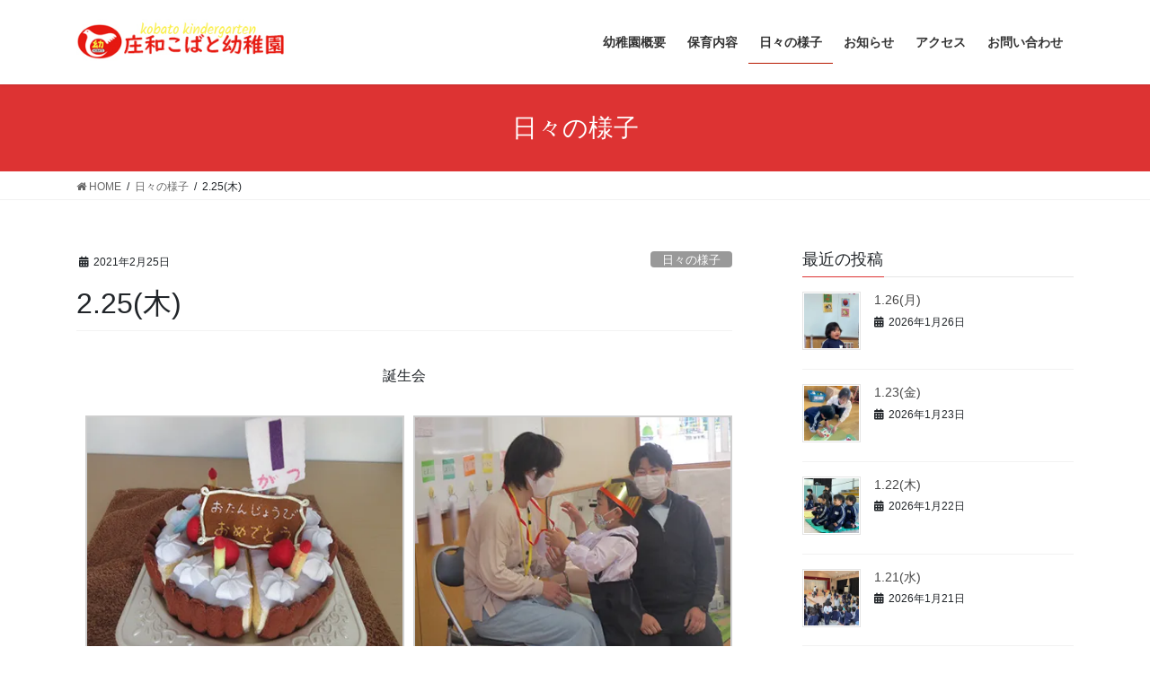

--- FILE ---
content_type: text/html; charset=UTF-8
request_url: https://skobato.com/archives/22237
body_size: 22859
content:
<!DOCTYPE html>
<html lang="ja">
<head>
<meta charset="utf-8">
<meta http-equiv="X-UA-Compatible" content="IE=edge">
<meta name="viewport" content="width=device-width, initial-scale=1">

<title>2.25(木) | 庄和こばと幼稚園(春日部市私立幼稚園）</title>
<meta name='robots' content='max-image-preview:large' />
<link rel='dns-prefetch' href='//webfonts.xserver.jp' />
<link rel='dns-prefetch' href='//secure.gravatar.com' />
<link rel='dns-prefetch' href='//stats.wp.com' />
<link rel='dns-prefetch' href='//v0.wordpress.com' />
<link rel='dns-prefetch' href='//i0.wp.com' />
<link rel="alternate" type="application/rss+xml" title="庄和こばと幼稚園(春日部市私立幼稚園） &raquo; フィード" href="https://skobato.com/feed" />
<link rel="alternate" type="application/rss+xml" title="庄和こばと幼稚園(春日部市私立幼稚園） &raquo; コメントフィード" href="https://skobato.com/comments/feed" />
<link rel="alternate" type="application/rss+xml" title="庄和こばと幼稚園(春日部市私立幼稚園） &raquo; 2.25(木) のコメントのフィード" href="https://skobato.com/archives/22237/feed" />
<meta name="description" content="誕生会その他の活動" /><script type="text/javascript">
/* <![CDATA[ */
window._wpemojiSettings = {"baseUrl":"https:\/\/s.w.org\/images\/core\/emoji\/14.0.0\/72x72\/","ext":".png","svgUrl":"https:\/\/s.w.org\/images\/core\/emoji\/14.0.0\/svg\/","svgExt":".svg","source":{"concatemoji":"https:\/\/skobato.com\/wp-includes\/js\/wp-emoji-release.min.js?ver=6.4.7"}};
/*! This file is auto-generated */
!function(i,n){var o,s,e;function c(e){try{var t={supportTests:e,timestamp:(new Date).valueOf()};sessionStorage.setItem(o,JSON.stringify(t))}catch(e){}}function p(e,t,n){e.clearRect(0,0,e.canvas.width,e.canvas.height),e.fillText(t,0,0);var t=new Uint32Array(e.getImageData(0,0,e.canvas.width,e.canvas.height).data),r=(e.clearRect(0,0,e.canvas.width,e.canvas.height),e.fillText(n,0,0),new Uint32Array(e.getImageData(0,0,e.canvas.width,e.canvas.height).data));return t.every(function(e,t){return e===r[t]})}function u(e,t,n){switch(t){case"flag":return n(e,"\ud83c\udff3\ufe0f\u200d\u26a7\ufe0f","\ud83c\udff3\ufe0f\u200b\u26a7\ufe0f")?!1:!n(e,"\ud83c\uddfa\ud83c\uddf3","\ud83c\uddfa\u200b\ud83c\uddf3")&&!n(e,"\ud83c\udff4\udb40\udc67\udb40\udc62\udb40\udc65\udb40\udc6e\udb40\udc67\udb40\udc7f","\ud83c\udff4\u200b\udb40\udc67\u200b\udb40\udc62\u200b\udb40\udc65\u200b\udb40\udc6e\u200b\udb40\udc67\u200b\udb40\udc7f");case"emoji":return!n(e,"\ud83e\udef1\ud83c\udffb\u200d\ud83e\udef2\ud83c\udfff","\ud83e\udef1\ud83c\udffb\u200b\ud83e\udef2\ud83c\udfff")}return!1}function f(e,t,n){var r="undefined"!=typeof WorkerGlobalScope&&self instanceof WorkerGlobalScope?new OffscreenCanvas(300,150):i.createElement("canvas"),a=r.getContext("2d",{willReadFrequently:!0}),o=(a.textBaseline="top",a.font="600 32px Arial",{});return e.forEach(function(e){o[e]=t(a,e,n)}),o}function t(e){var t=i.createElement("script");t.src=e,t.defer=!0,i.head.appendChild(t)}"undefined"!=typeof Promise&&(o="wpEmojiSettingsSupports",s=["flag","emoji"],n.supports={everything:!0,everythingExceptFlag:!0},e=new Promise(function(e){i.addEventListener("DOMContentLoaded",e,{once:!0})}),new Promise(function(t){var n=function(){try{var e=JSON.parse(sessionStorage.getItem(o));if("object"==typeof e&&"number"==typeof e.timestamp&&(new Date).valueOf()<e.timestamp+604800&&"object"==typeof e.supportTests)return e.supportTests}catch(e){}return null}();if(!n){if("undefined"!=typeof Worker&&"undefined"!=typeof OffscreenCanvas&&"undefined"!=typeof URL&&URL.createObjectURL&&"undefined"!=typeof Blob)try{var e="postMessage("+f.toString()+"("+[JSON.stringify(s),u.toString(),p.toString()].join(",")+"));",r=new Blob([e],{type:"text/javascript"}),a=new Worker(URL.createObjectURL(r),{name:"wpTestEmojiSupports"});return void(a.onmessage=function(e){c(n=e.data),a.terminate(),t(n)})}catch(e){}c(n=f(s,u,p))}t(n)}).then(function(e){for(var t in e)n.supports[t]=e[t],n.supports.everything=n.supports.everything&&n.supports[t],"flag"!==t&&(n.supports.everythingExceptFlag=n.supports.everythingExceptFlag&&n.supports[t]);n.supports.everythingExceptFlag=n.supports.everythingExceptFlag&&!n.supports.flag,n.DOMReady=!1,n.readyCallback=function(){n.DOMReady=!0}}).then(function(){return e}).then(function(){var e;n.supports.everything||(n.readyCallback(),(e=n.source||{}).concatemoji?t(e.concatemoji):e.wpemoji&&e.twemoji&&(t(e.twemoji),t(e.wpemoji)))}))}((window,document),window._wpemojiSettings);
/* ]]> */
</script>
<link rel='preload' id='sbi_styles-css-preload' href='https://skobato.com/wp-content/plugins/instagram-feed/css/sbi-styles.min.css?ver=6.9.1' as='style' onload="this.onload=null;this.rel='stylesheet'"/>
<link rel='stylesheet' id='sbi_styles-css' href='https://skobato.com/wp-content/plugins/instagram-feed/css/sbi-styles.min.css?ver=6.9.1' media='print' onload="this.media='all'; this.onload=null;">
<link rel='preload' id='vkExUnit_common_style-css-preload' href='https://skobato.com/wp-content/plugins/vk-all-in-one-expansion-unit/assets/css/vkExUnit_style.css?ver=9.110.1.1' as='style' onload="this.onload=null;this.rel='stylesheet'"/>
<link rel='stylesheet' id='vkExUnit_common_style-css' href='https://skobato.com/wp-content/plugins/vk-all-in-one-expansion-unit/assets/css/vkExUnit_style.css?ver=9.110.1.1' media='print' onload="this.media='all'; this.onload=null;">
<style id='vkExUnit_common_style-inline-css' type='text/css'>
:root {--ver_page_top_button_url:url(https://skobato.com/wp-content/plugins/vk-all-in-one-expansion-unit/assets/images/to-top-btn-icon.svg);}@font-face {font-weight: normal;font-style: normal;font-family: "vk_sns";src: url("https://skobato.com/wp-content/plugins/vk-all-in-one-expansion-unit/inc/sns/icons/fonts/vk_sns.eot?-bq20cj");src: url("https://skobato.com/wp-content/plugins/vk-all-in-one-expansion-unit/inc/sns/icons/fonts/vk_sns.eot?#iefix-bq20cj") format("embedded-opentype"),url("https://skobato.com/wp-content/plugins/vk-all-in-one-expansion-unit/inc/sns/icons/fonts/vk_sns.woff?-bq20cj") format("woff"),url("https://skobato.com/wp-content/plugins/vk-all-in-one-expansion-unit/inc/sns/icons/fonts/vk_sns.ttf?-bq20cj") format("truetype"),url("https://skobato.com/wp-content/plugins/vk-all-in-one-expansion-unit/inc/sns/icons/fonts/vk_sns.svg?-bq20cj#vk_sns") format("svg");}
.veu_promotion-alert__content--text {border: 1px solid rgba(0,0,0,0.125);padding: 0.5em 1em;border-radius: var(--vk-size-radius);margin-bottom: var(--vk-margin-block-bottom);font-size: 0.875rem;}/* Alert Content部分に段落タグを入れた場合に最後の段落の余白を0にする */.veu_promotion-alert__content--text p:last-of-type{margin-bottom:0;margin-top: 0;}
</style>
<style id='wp-emoji-styles-inline-css' type='text/css'>

	img.wp-smiley, img.emoji {
		display: inline !important;
		border: none !important;
		box-shadow: none !important;
		height: 1em !important;
		width: 1em !important;
		margin: 0 0.07em !important;
		vertical-align: -0.1em !important;
		background: none !important;
		padding: 0 !important;
	}
</style>
<link rel='preload' id='wp-block-library-css-preload' href='https://skobato.com/wp-includes/css/dist/block-library/style.min.css?ver=6.4.7' as='style' onload="this.onload=null;this.rel='stylesheet'"/>
<link rel='stylesheet' id='wp-block-library-css' href='https://skobato.com/wp-includes/css/dist/block-library/style.min.css?ver=6.4.7' media='print' onload="this.media='all'; this.onload=null;">
<style id='wp-block-library-inline-css' type='text/css'>
.has-text-align-justify{text-align:justify;}
.vk-cols--reverse{flex-direction:row-reverse}.vk-cols--hasbtn{margin-bottom:0}.vk-cols--hasbtn>.row>.vk_gridColumn_item,.vk-cols--hasbtn>.wp-block-column{position:relative;padding-bottom:3em}.vk-cols--hasbtn>.row>.vk_gridColumn_item>.wp-block-buttons,.vk-cols--hasbtn>.row>.vk_gridColumn_item>.vk_button,.vk-cols--hasbtn>.wp-block-column>.wp-block-buttons,.vk-cols--hasbtn>.wp-block-column>.vk_button{position:absolute;bottom:0;width:100%}.vk-cols--fit.wp-block-columns{gap:0}.vk-cols--fit.wp-block-columns,.vk-cols--fit.wp-block-columns:not(.is-not-stacked-on-mobile){margin-top:0;margin-bottom:0;justify-content:space-between}.vk-cols--fit.wp-block-columns>.wp-block-column *:last-child,.vk-cols--fit.wp-block-columns:not(.is-not-stacked-on-mobile)>.wp-block-column *:last-child{margin-bottom:0}.vk-cols--fit.wp-block-columns>.wp-block-column>.wp-block-cover,.vk-cols--fit.wp-block-columns:not(.is-not-stacked-on-mobile)>.wp-block-column>.wp-block-cover{margin-top:0}.vk-cols--fit.wp-block-columns.has-background,.vk-cols--fit.wp-block-columns:not(.is-not-stacked-on-mobile).has-background{padding:0}@media(max-width: 599px){.vk-cols--fit.wp-block-columns:not(.has-background)>.wp-block-column:not(.has-background),.vk-cols--fit.wp-block-columns:not(.is-not-stacked-on-mobile):not(.has-background)>.wp-block-column:not(.has-background){padding-left:0 !important;padding-right:0 !important}}@media(min-width: 782px){.vk-cols--fit.wp-block-columns .block-editor-block-list__block.wp-block-column:not(:first-child),.vk-cols--fit.wp-block-columns>.wp-block-column:not(:first-child),.vk-cols--fit.wp-block-columns:not(.is-not-stacked-on-mobile) .block-editor-block-list__block.wp-block-column:not(:first-child),.vk-cols--fit.wp-block-columns:not(.is-not-stacked-on-mobile)>.wp-block-column:not(:first-child){margin-left:0}}@media(min-width: 600px)and (max-width: 781px){.vk-cols--fit.wp-block-columns .wp-block-column:nth-child(2n),.vk-cols--fit.wp-block-columns:not(.is-not-stacked-on-mobile) .wp-block-column:nth-child(2n){margin-left:0}.vk-cols--fit.wp-block-columns .wp-block-column:not(:only-child),.vk-cols--fit.wp-block-columns:not(.is-not-stacked-on-mobile) .wp-block-column:not(:only-child){flex-basis:50% !important}}.vk-cols--fit--gap1.wp-block-columns{gap:1px}@media(min-width: 600px)and (max-width: 781px){.vk-cols--fit--gap1.wp-block-columns .wp-block-column:not(:only-child){flex-basis:calc(50% - 1px) !important}}.vk-cols--fit.vk-cols--grid>.block-editor-block-list__block,.vk-cols--fit.vk-cols--grid>.wp-block-column,.vk-cols--fit.vk-cols--grid:not(.is-not-stacked-on-mobile)>.block-editor-block-list__block,.vk-cols--fit.vk-cols--grid:not(.is-not-stacked-on-mobile)>.wp-block-column{flex-basis:50%;box-sizing:border-box}@media(max-width: 599px){.vk-cols--fit.vk-cols--grid.vk-cols--grid--alignfull>.wp-block-column:nth-child(2)>.wp-block-cover,.vk-cols--fit.vk-cols--grid.vk-cols--grid--alignfull>.wp-block-column:nth-child(2)>.vk_outer,.vk-cols--fit.vk-cols--grid:not(.is-not-stacked-on-mobile).vk-cols--grid--alignfull>.wp-block-column:nth-child(2)>.wp-block-cover,.vk-cols--fit.vk-cols--grid:not(.is-not-stacked-on-mobile).vk-cols--grid--alignfull>.wp-block-column:nth-child(2)>.vk_outer{width:100vw;margin-right:calc((100% - 100vw)/2);margin-left:calc((100% - 100vw)/2)}}@media(min-width: 600px){.vk-cols--fit.vk-cols--grid.vk-cols--grid--alignfull>.wp-block-column:nth-child(2)>.wp-block-cover,.vk-cols--fit.vk-cols--grid.vk-cols--grid--alignfull>.wp-block-column:nth-child(2)>.vk_outer,.vk-cols--fit.vk-cols--grid:not(.is-not-stacked-on-mobile).vk-cols--grid--alignfull>.wp-block-column:nth-child(2)>.wp-block-cover,.vk-cols--fit.vk-cols--grid:not(.is-not-stacked-on-mobile).vk-cols--grid--alignfull>.wp-block-column:nth-child(2)>.vk_outer{margin-right:calc(100% - 50vw);width:50vw}}@media(min-width: 600px){.vk-cols--fit.vk-cols--grid.vk-cols--grid--alignfull.vk-cols--reverse>.wp-block-column,.vk-cols--fit.vk-cols--grid:not(.is-not-stacked-on-mobile).vk-cols--grid--alignfull.vk-cols--reverse>.wp-block-column{margin-left:0;margin-right:0}.vk-cols--fit.vk-cols--grid.vk-cols--grid--alignfull.vk-cols--reverse>.wp-block-column:nth-child(2)>.wp-block-cover,.vk-cols--fit.vk-cols--grid.vk-cols--grid--alignfull.vk-cols--reverse>.wp-block-column:nth-child(2)>.vk_outer,.vk-cols--fit.vk-cols--grid:not(.is-not-stacked-on-mobile).vk-cols--grid--alignfull.vk-cols--reverse>.wp-block-column:nth-child(2)>.wp-block-cover,.vk-cols--fit.vk-cols--grid:not(.is-not-stacked-on-mobile).vk-cols--grid--alignfull.vk-cols--reverse>.wp-block-column:nth-child(2)>.vk_outer{margin-left:calc(100% - 50vw)}}.vk-cols--menu h2,.vk-cols--menu h3,.vk-cols--menu h4,.vk-cols--menu h5{margin-bottom:.2em;text-shadow:#000 0 0 10px}.vk-cols--menu h2:first-child,.vk-cols--menu h3:first-child,.vk-cols--menu h4:first-child,.vk-cols--menu h5:first-child{margin-top:0}.vk-cols--menu p{margin-bottom:1rem;text-shadow:#000 0 0 10px}.vk-cols--menu .wp-block-cover__inner-container:last-child{margin-bottom:0}.vk-cols--fitbnrs .wp-block-column .wp-block-cover:hover img{filter:unset}.vk-cols--fitbnrs .wp-block-column .wp-block-cover:hover{background-color:unset}.vk-cols--fitbnrs .wp-block-column .wp-block-cover:hover .wp-block-cover__image-background{filter:unset !important}.vk-cols--fitbnrs .wp-block-cover .wp-block-cover__inner-container{position:absolute;height:100%;width:100%}.vk-cols--fitbnrs .vk_button{height:100%;margin:0}.vk-cols--fitbnrs .vk_button .vk_button_btn,.vk-cols--fitbnrs .vk_button .btn{height:100%;width:100%;border:none;box-shadow:none;background-color:unset !important;transition:unset}.vk-cols--fitbnrs .vk_button .vk_button_btn:hover,.vk-cols--fitbnrs .vk_button .btn:hover{transition:unset}.vk-cols--fitbnrs .vk_button .vk_button_btn:after,.vk-cols--fitbnrs .vk_button .btn:after{border:none}.vk-cols--fitbnrs .vk_button .vk_button_link_txt{width:100%;position:absolute;top:50%;left:50%;transform:translateY(-50%) translateX(-50%);font-size:2rem;text-shadow:#000 0 0 10px}.vk-cols--fitbnrs .vk_button .vk_button_link_subCaption{width:100%;position:absolute;top:calc(50% + 2.2em);left:50%;transform:translateY(-50%) translateX(-50%);text-shadow:#000 0 0 10px}@media(min-width: 992px){.vk-cols--media.wp-block-columns{gap:3rem}}.vk-fit-map figure{margin-bottom:0}.vk-fit-map iframe{position:relative;margin-bottom:0;display:block;max-height:400px;width:100vw}.vk-fit-map:is(.alignfull,.alignwide) div{max-width:100%}.vk-table--th--width25 :where(tr>*:first-child){width:25%}.vk-table--th--width30 :where(tr>*:first-child){width:30%}.vk-table--th--width35 :where(tr>*:first-child){width:35%}.vk-table--th--width40 :where(tr>*:first-child){width:40%}.vk-table--th--bg-bright :where(tr>*:first-child){background-color:var(--wp--preset--color--bg-secondary, rgba(0, 0, 0, 0.05))}@media(max-width: 599px){.vk-table--mobile-block :is(th,td){width:100%;display:block}.vk-table--mobile-block.wp-block-table table :is(th,td){border-top:none}}.vk-table--width--th25 :where(tr>*:first-child){width:25%}.vk-table--width--th30 :where(tr>*:first-child){width:30%}.vk-table--width--th35 :where(tr>*:first-child){width:35%}.vk-table--width--th40 :where(tr>*:first-child){width:40%}.no-margin{margin:0}@media(max-width: 599px){.wp-block-image.vk-aligncenter--mobile>.alignright{float:none;margin-left:auto;margin-right:auto}.vk-no-padding-horizontal--mobile{padding-left:0 !important;padding-right:0 !important}}
/* VK Color Palettes */
</style>
<link rel='preload' id='mediaelement-css-preload' href='https://skobato.com/wp-includes/js/mediaelement/mediaelementplayer-legacy.min.css?ver=4.2.17' as='style' onload="this.onload=null;this.rel='stylesheet'"/>
<link rel='stylesheet' id='mediaelement-css' href='https://skobato.com/wp-includes/js/mediaelement/mediaelementplayer-legacy.min.css?ver=4.2.17' media='print' onload="this.media='all'; this.onload=null;">
<link rel='preload' id='wp-mediaelement-css-preload' href='https://skobato.com/wp-includes/js/mediaelement/wp-mediaelement.min.css?ver=6.4.7' as='style' onload="this.onload=null;this.rel='stylesheet'"/>
<link rel='stylesheet' id='wp-mediaelement-css' href='https://skobato.com/wp-includes/js/mediaelement/wp-mediaelement.min.css?ver=6.4.7' media='print' onload="this.media='all'; this.onload=null;">
<style id='jetpack-sharing-buttons-style-inline-css' type='text/css'>
.jetpack-sharing-buttons__services-list{display:flex;flex-direction:row;flex-wrap:wrap;gap:0;list-style-type:none;margin:5px;padding:0}.jetpack-sharing-buttons__services-list.has-small-icon-size{font-size:12px}.jetpack-sharing-buttons__services-list.has-normal-icon-size{font-size:16px}.jetpack-sharing-buttons__services-list.has-large-icon-size{font-size:24px}.jetpack-sharing-buttons__services-list.has-huge-icon-size{font-size:36px}@media print{.jetpack-sharing-buttons__services-list{display:none!important}}.editor-styles-wrapper .wp-block-jetpack-sharing-buttons{gap:0;padding-inline-start:0}ul.jetpack-sharing-buttons__services-list.has-background{padding:1.25em 2.375em}
</style>
<style id='pdfemb-pdf-embedder-viewer-style-inline-css' type='text/css'>
.wp-block-pdfemb-pdf-embedder-viewer{max-width:none}

</style>
<link rel='stylesheet' id='vk-swiper-style-css' href='https://skobato.com/wp-content/plugins/vk-blocks/vendor/vektor-inc/vk-swiper/src/assets/css/swiper-bundle.min.css?ver=11.0.2' type='text/css' media='all' />
<link rel='stylesheet' id='vk-blocks-build-css-css' href='https://skobato.com/wp-content/plugins/vk-blocks/build/block-build.css?ver=1.93.0.1' type='text/css' media='all' />
<style id='vk-blocks-build-css-inline-css' type='text/css'>
:root {--vk_flow-arrow: url(https://skobato.com/wp-content/plugins/vk-blocks/inc/vk-blocks/images/arrow_bottom.svg);--vk_image-mask-circle: url(https://skobato.com/wp-content/plugins/vk-blocks/inc/vk-blocks/images/circle.svg);--vk_image-mask-wave01: url(https://skobato.com/wp-content/plugins/vk-blocks/inc/vk-blocks/images/wave01.svg);--vk_image-mask-wave02: url(https://skobato.com/wp-content/plugins/vk-blocks/inc/vk-blocks/images/wave02.svg);--vk_image-mask-wave03: url(https://skobato.com/wp-content/plugins/vk-blocks/inc/vk-blocks/images/wave03.svg);--vk_image-mask-wave04: url(https://skobato.com/wp-content/plugins/vk-blocks/inc/vk-blocks/images/wave04.svg);}

	:root {

		--vk-balloon-border-width:1px;

		--vk-balloon-speech-offset:-12px;
	}
	
</style>
<style id='classic-theme-styles-inline-css' type='text/css'>
/*! This file is auto-generated */
.wp-block-button__link{color:#fff;background-color:#32373c;border-radius:9999px;box-shadow:none;text-decoration:none;padding:calc(.667em + 2px) calc(1.333em + 2px);font-size:1.125em}.wp-block-file__button{background:#32373c;color:#fff;text-decoration:none}
</style>
<style id='global-styles-inline-css' type='text/css'>
body{--wp--preset--color--black: #000000;--wp--preset--color--cyan-bluish-gray: #abb8c3;--wp--preset--color--white: #ffffff;--wp--preset--color--pale-pink: #f78da7;--wp--preset--color--vivid-red: #cf2e2e;--wp--preset--color--luminous-vivid-orange: #ff6900;--wp--preset--color--luminous-vivid-amber: #fcb900;--wp--preset--color--light-green-cyan: #7bdcb5;--wp--preset--color--vivid-green-cyan: #00d084;--wp--preset--color--pale-cyan-blue: #8ed1fc;--wp--preset--color--vivid-cyan-blue: #0693e3;--wp--preset--color--vivid-purple: #9b51e0;--wp--preset--gradient--vivid-cyan-blue-to-vivid-purple: linear-gradient(135deg,rgba(6,147,227,1) 0%,rgb(155,81,224) 100%);--wp--preset--gradient--light-green-cyan-to-vivid-green-cyan: linear-gradient(135deg,rgb(122,220,180) 0%,rgb(0,208,130) 100%);--wp--preset--gradient--luminous-vivid-amber-to-luminous-vivid-orange: linear-gradient(135deg,rgba(252,185,0,1) 0%,rgba(255,105,0,1) 100%);--wp--preset--gradient--luminous-vivid-orange-to-vivid-red: linear-gradient(135deg,rgba(255,105,0,1) 0%,rgb(207,46,46) 100%);--wp--preset--gradient--very-light-gray-to-cyan-bluish-gray: linear-gradient(135deg,rgb(238,238,238) 0%,rgb(169,184,195) 100%);--wp--preset--gradient--cool-to-warm-spectrum: linear-gradient(135deg,rgb(74,234,220) 0%,rgb(151,120,209) 20%,rgb(207,42,186) 40%,rgb(238,44,130) 60%,rgb(251,105,98) 80%,rgb(254,248,76) 100%);--wp--preset--gradient--blush-light-purple: linear-gradient(135deg,rgb(255,206,236) 0%,rgb(152,150,240) 100%);--wp--preset--gradient--blush-bordeaux: linear-gradient(135deg,rgb(254,205,165) 0%,rgb(254,45,45) 50%,rgb(107,0,62) 100%);--wp--preset--gradient--luminous-dusk: linear-gradient(135deg,rgb(255,203,112) 0%,rgb(199,81,192) 50%,rgb(65,88,208) 100%);--wp--preset--gradient--pale-ocean: linear-gradient(135deg,rgb(255,245,203) 0%,rgb(182,227,212) 50%,rgb(51,167,181) 100%);--wp--preset--gradient--electric-grass: linear-gradient(135deg,rgb(202,248,128) 0%,rgb(113,206,126) 100%);--wp--preset--gradient--midnight: linear-gradient(135deg,rgb(2,3,129) 0%,rgb(40,116,252) 100%);--wp--preset--font-size--small: 13px;--wp--preset--font-size--medium: 20px;--wp--preset--font-size--large: 36px;--wp--preset--font-size--x-large: 42px;--wp--preset--spacing--20: 0.44rem;--wp--preset--spacing--30: 0.67rem;--wp--preset--spacing--40: 1rem;--wp--preset--spacing--50: 1.5rem;--wp--preset--spacing--60: 2.25rem;--wp--preset--spacing--70: 3.38rem;--wp--preset--spacing--80: 5.06rem;--wp--preset--shadow--natural: 6px 6px 9px rgba(0, 0, 0, 0.2);--wp--preset--shadow--deep: 12px 12px 50px rgba(0, 0, 0, 0.4);--wp--preset--shadow--sharp: 6px 6px 0px rgba(0, 0, 0, 0.2);--wp--preset--shadow--outlined: 6px 6px 0px -3px rgba(255, 255, 255, 1), 6px 6px rgba(0, 0, 0, 1);--wp--preset--shadow--crisp: 6px 6px 0px rgba(0, 0, 0, 1);}:where(.is-layout-flex){gap: 0.5em;}:where(.is-layout-grid){gap: 0.5em;}body .is-layout-flow > .alignleft{float: left;margin-inline-start: 0;margin-inline-end: 2em;}body .is-layout-flow > .alignright{float: right;margin-inline-start: 2em;margin-inline-end: 0;}body .is-layout-flow > .aligncenter{margin-left: auto !important;margin-right: auto !important;}body .is-layout-constrained > .alignleft{float: left;margin-inline-start: 0;margin-inline-end: 2em;}body .is-layout-constrained > .alignright{float: right;margin-inline-start: 2em;margin-inline-end: 0;}body .is-layout-constrained > .aligncenter{margin-left: auto !important;margin-right: auto !important;}body .is-layout-constrained > :where(:not(.alignleft):not(.alignright):not(.alignfull)){max-width: var(--wp--style--global--content-size);margin-left: auto !important;margin-right: auto !important;}body .is-layout-constrained > .alignwide{max-width: var(--wp--style--global--wide-size);}body .is-layout-flex{display: flex;}body .is-layout-flex{flex-wrap: wrap;align-items: center;}body .is-layout-flex > *{margin: 0;}body .is-layout-grid{display: grid;}body .is-layout-grid > *{margin: 0;}:where(.wp-block-columns.is-layout-flex){gap: 2em;}:where(.wp-block-columns.is-layout-grid){gap: 2em;}:where(.wp-block-post-template.is-layout-flex){gap: 1.25em;}:where(.wp-block-post-template.is-layout-grid){gap: 1.25em;}.has-black-color{color: var(--wp--preset--color--black) !important;}.has-cyan-bluish-gray-color{color: var(--wp--preset--color--cyan-bluish-gray) !important;}.has-white-color{color: var(--wp--preset--color--white) !important;}.has-pale-pink-color{color: var(--wp--preset--color--pale-pink) !important;}.has-vivid-red-color{color: var(--wp--preset--color--vivid-red) !important;}.has-luminous-vivid-orange-color{color: var(--wp--preset--color--luminous-vivid-orange) !important;}.has-luminous-vivid-amber-color{color: var(--wp--preset--color--luminous-vivid-amber) !important;}.has-light-green-cyan-color{color: var(--wp--preset--color--light-green-cyan) !important;}.has-vivid-green-cyan-color{color: var(--wp--preset--color--vivid-green-cyan) !important;}.has-pale-cyan-blue-color{color: var(--wp--preset--color--pale-cyan-blue) !important;}.has-vivid-cyan-blue-color{color: var(--wp--preset--color--vivid-cyan-blue) !important;}.has-vivid-purple-color{color: var(--wp--preset--color--vivid-purple) !important;}.has-black-background-color{background-color: var(--wp--preset--color--black) !important;}.has-cyan-bluish-gray-background-color{background-color: var(--wp--preset--color--cyan-bluish-gray) !important;}.has-white-background-color{background-color: var(--wp--preset--color--white) !important;}.has-pale-pink-background-color{background-color: var(--wp--preset--color--pale-pink) !important;}.has-vivid-red-background-color{background-color: var(--wp--preset--color--vivid-red) !important;}.has-luminous-vivid-orange-background-color{background-color: var(--wp--preset--color--luminous-vivid-orange) !important;}.has-luminous-vivid-amber-background-color{background-color: var(--wp--preset--color--luminous-vivid-amber) !important;}.has-light-green-cyan-background-color{background-color: var(--wp--preset--color--light-green-cyan) !important;}.has-vivid-green-cyan-background-color{background-color: var(--wp--preset--color--vivid-green-cyan) !important;}.has-pale-cyan-blue-background-color{background-color: var(--wp--preset--color--pale-cyan-blue) !important;}.has-vivid-cyan-blue-background-color{background-color: var(--wp--preset--color--vivid-cyan-blue) !important;}.has-vivid-purple-background-color{background-color: var(--wp--preset--color--vivid-purple) !important;}.has-black-border-color{border-color: var(--wp--preset--color--black) !important;}.has-cyan-bluish-gray-border-color{border-color: var(--wp--preset--color--cyan-bluish-gray) !important;}.has-white-border-color{border-color: var(--wp--preset--color--white) !important;}.has-pale-pink-border-color{border-color: var(--wp--preset--color--pale-pink) !important;}.has-vivid-red-border-color{border-color: var(--wp--preset--color--vivid-red) !important;}.has-luminous-vivid-orange-border-color{border-color: var(--wp--preset--color--luminous-vivid-orange) !important;}.has-luminous-vivid-amber-border-color{border-color: var(--wp--preset--color--luminous-vivid-amber) !important;}.has-light-green-cyan-border-color{border-color: var(--wp--preset--color--light-green-cyan) !important;}.has-vivid-green-cyan-border-color{border-color: var(--wp--preset--color--vivid-green-cyan) !important;}.has-pale-cyan-blue-border-color{border-color: var(--wp--preset--color--pale-cyan-blue) !important;}.has-vivid-cyan-blue-border-color{border-color: var(--wp--preset--color--vivid-cyan-blue) !important;}.has-vivid-purple-border-color{border-color: var(--wp--preset--color--vivid-purple) !important;}.has-vivid-cyan-blue-to-vivid-purple-gradient-background{background: var(--wp--preset--gradient--vivid-cyan-blue-to-vivid-purple) !important;}.has-light-green-cyan-to-vivid-green-cyan-gradient-background{background: var(--wp--preset--gradient--light-green-cyan-to-vivid-green-cyan) !important;}.has-luminous-vivid-amber-to-luminous-vivid-orange-gradient-background{background: var(--wp--preset--gradient--luminous-vivid-amber-to-luminous-vivid-orange) !important;}.has-luminous-vivid-orange-to-vivid-red-gradient-background{background: var(--wp--preset--gradient--luminous-vivid-orange-to-vivid-red) !important;}.has-very-light-gray-to-cyan-bluish-gray-gradient-background{background: var(--wp--preset--gradient--very-light-gray-to-cyan-bluish-gray) !important;}.has-cool-to-warm-spectrum-gradient-background{background: var(--wp--preset--gradient--cool-to-warm-spectrum) !important;}.has-blush-light-purple-gradient-background{background: var(--wp--preset--gradient--blush-light-purple) !important;}.has-blush-bordeaux-gradient-background{background: var(--wp--preset--gradient--blush-bordeaux) !important;}.has-luminous-dusk-gradient-background{background: var(--wp--preset--gradient--luminous-dusk) !important;}.has-pale-ocean-gradient-background{background: var(--wp--preset--gradient--pale-ocean) !important;}.has-electric-grass-gradient-background{background: var(--wp--preset--gradient--electric-grass) !important;}.has-midnight-gradient-background{background: var(--wp--preset--gradient--midnight) !important;}.has-small-font-size{font-size: var(--wp--preset--font-size--small) !important;}.has-medium-font-size{font-size: var(--wp--preset--font-size--medium) !important;}.has-large-font-size{font-size: var(--wp--preset--font-size--large) !important;}.has-x-large-font-size{font-size: var(--wp--preset--font-size--x-large) !important;}
.wp-block-navigation a:where(:not(.wp-element-button)){color: inherit;}
:where(.wp-block-post-template.is-layout-flex){gap: 1.25em;}:where(.wp-block-post-template.is-layout-grid){gap: 1.25em;}
:where(.wp-block-columns.is-layout-flex){gap: 2em;}:where(.wp-block-columns.is-layout-grid){gap: 2em;}
.wp-block-pullquote{font-size: 1.5em;line-height: 1.6;}
</style>
<link rel='preload' id='contact-form-7-css-preload' href='https://skobato.com/wp-content/plugins/contact-form-7/includes/css/styles.css?ver=5.9.2' as='style' onload="this.onload=null;this.rel='stylesheet'"/>
<link rel='stylesheet' id='contact-form-7-css' href='https://skobato.com/wp-content/plugins/contact-form-7/includes/css/styles.css?ver=5.9.2' media='print' onload="this.media='all'; this.onload=null;">
<link rel='stylesheet' id='bootstrap-4-style-css' href='https://skobato.com/wp-content/themes/lightning/_g2/library/bootstrap-4/css/bootstrap.min.css?ver=4.5.0' type='text/css' media='all' />
<link rel='stylesheet' id='lightning-common-style-css' href='https://skobato.com/wp-content/themes/lightning/_g2/assets/css/common.css?ver=15.14.2' type='text/css' media='all' />
<style id='lightning-common-style-inline-css' type='text/css'>
/* vk-mobile-nav */:root {--vk-mobile-nav-menu-btn-bg-src: url("https://skobato.com/wp-content/themes/lightning/_g2/inc/vk-mobile-nav/package/images/vk-menu-btn-black.svg");--vk-mobile-nav-menu-btn-close-bg-src: url("https://skobato.com/wp-content/themes/lightning/_g2/inc/vk-mobile-nav/package/images/vk-menu-close-black.svg");--vk-menu-acc-icon-open-black-bg-src: url("https://skobato.com/wp-content/themes/lightning/_g2/inc/vk-mobile-nav/package/images/vk-menu-acc-icon-open-black.svg");--vk-menu-acc-icon-open-white-bg-src: url("https://skobato.com/wp-content/themes/lightning/_g2/inc/vk-mobile-nav/package/images/vk-menu-acc-icon-open-white.svg");--vk-menu-acc-icon-close-black-bg-src: url("https://skobato.com/wp-content/themes/lightning/_g2/inc/vk-mobile-nav/package/images/vk-menu-close-black.svg");--vk-menu-acc-icon-close-white-bg-src: url("https://skobato.com/wp-content/themes/lightning/_g2/inc/vk-mobile-nav/package/images/vk-menu-close-white.svg");}
</style>
<link rel='stylesheet' id='lightning-design-style-css' href='https://skobato.com/wp-content/themes/lightning/_g2/design-skin/origin2/css/style.css?ver=15.14.2' type='text/css' media='all' />
<style id='lightning-design-style-inline-css' type='text/css'>
:root {--color-key:#dd3333;--wp--preset--color--vk-color-primary:#dd3333;--color-key-dark:#b71800;}
/* ltg common custom */:root {--vk-menu-acc-btn-border-color:#333;--vk-color-primary:#dd3333;--vk-color-primary-dark:#b71800;--vk-color-primary-vivid:#f33838;--color-key:#dd3333;--wp--preset--color--vk-color-primary:#dd3333;--color-key-dark:#b71800;}.veu_color_txt_key { color:#b71800 ; }.veu_color_bg_key { background-color:#b71800 ; }.veu_color_border_key { border-color:#b71800 ; }.btn-default { border-color:#dd3333;color:#dd3333;}.btn-default:focus,.btn-default:hover { border-color:#dd3333;background-color: #dd3333; }.wp-block-search__button,.btn-primary { background-color:#dd3333;border-color:#b71800; }.wp-block-search__button:focus,.wp-block-search__button:hover,.btn-primary:not(:disabled):not(.disabled):active,.btn-primary:focus,.btn-primary:hover { background-color:#b71800;border-color:#dd3333; }.btn-outline-primary { color : #dd3333 ; border-color:#dd3333; }.btn-outline-primary:not(:disabled):not(.disabled):active,.btn-outline-primary:focus,.btn-outline-primary:hover { color : #fff; background-color:#dd3333;border-color:#b71800; }a { color:#337ab7; }
.tagcloud a:before { font-family: "Font Awesome 5 Free";content: "\f02b";font-weight: bold; }
.media .media-body .media-heading a:hover { color:#dd3333; }@media (min-width: 768px){.gMenu > li:before,.gMenu > li.menu-item-has-children::after { border-bottom-color:#b71800 }.gMenu li li { background-color:#b71800 }.gMenu li li a:hover { background-color:#dd3333; }} /* @media (min-width: 768px) */.page-header { background-color:#dd3333; }h2,.mainSection-title { border-top-color:#dd3333; }h3:after,.subSection-title:after { border-bottom-color:#dd3333; }ul.page-numbers li span.page-numbers.current,.page-link dl .post-page-numbers.current { background-color:#dd3333; }.pager li > a { border-color:#dd3333;color:#dd3333;}.pager li > a:hover { background-color:#dd3333;color:#fff;}.siteFooter { border-top-color:#dd3333; }dt { border-left-color:#dd3333; }:root {--g_nav_main_acc_icon_open_url:url(https://skobato.com/wp-content/themes/lightning/_g2/inc/vk-mobile-nav/package/images/vk-menu-acc-icon-open-black.svg);--g_nav_main_acc_icon_close_url: url(https://skobato.com/wp-content/themes/lightning/_g2/inc/vk-mobile-nav/package/images/vk-menu-close-black.svg);--g_nav_sub_acc_icon_open_url: url(https://skobato.com/wp-content/themes/lightning/_g2/inc/vk-mobile-nav/package/images/vk-menu-acc-icon-open-white.svg);--g_nav_sub_acc_icon_close_url: url(https://skobato.com/wp-content/themes/lightning/_g2/inc/vk-mobile-nav/package/images/vk-menu-close-white.svg);}
</style>
<link rel='preload' id='veu-cta-css-preload' href='https://skobato.com/wp-content/plugins/vk-all-in-one-expansion-unit/inc/call-to-action/package/assets/css/style.css?ver=9.110.1.1' as='style' onload="this.onload=null;this.rel='stylesheet'"/>
<link rel='stylesheet' id='veu-cta-css' href='https://skobato.com/wp-content/plugins/vk-all-in-one-expansion-unit/inc/call-to-action/package/assets/css/style.css?ver=9.110.1.1' media='print' onload="this.media='all'; this.onload=null;">
<link rel='preload' id='lightning-theme-style-css-preload' href='https://skobato.com/wp-content/themes/lightning/style.css?ver=15.14.2' as='style' onload="this.onload=null;this.rel='stylesheet'"/>
<link rel='stylesheet' id='lightning-theme-style-css' href='https://skobato.com/wp-content/themes/lightning/style.css?ver=15.14.2' media='print' onload="this.media='all'; this.onload=null;">
<link rel='preload' id='vk-font-awesome-css-preload' href='https://skobato.com/wp-content/themes/lightning/vendor/vektor-inc/font-awesome-versions/src/versions/6/css/all.min.css?ver=6.4.2' as='style' onload="this.onload=null;this.rel='stylesheet'"/>
<link rel='stylesheet' id='vk-font-awesome-css' href='https://skobato.com/wp-content/themes/lightning/vendor/vektor-inc/font-awesome-versions/src/versions/6/css/all.min.css?ver=6.4.2' media='print' onload="this.media='all'; this.onload=null;">
<link rel='preload' id='fancybox-css-preload' href='https://skobato.com/wp-content/plugins/easy-fancybox/fancybox/1.5.4/jquery.fancybox.min.css?ver=6.4.7' as='style' onload="this.onload=null;this.rel='stylesheet'"/>
<link rel='stylesheet' id='fancybox-css' href='https://skobato.com/wp-content/plugins/easy-fancybox/fancybox/1.5.4/jquery.fancybox.min.css?ver=6.4.7' media='print' onload="this.media='all'; this.onload=null;">
<style id='fancybox-inline-css' type='text/css'>
#fancybox-outer{background:#ffffff}#fancybox-content{background:#ffffff;border-color:#ffffff;color:#000000;}#fancybox-title,#fancybox-title-float-main{color:#fff}
</style>
<link rel='preload' id='font-awesome-css-preload' href='https://skobato.com/wp-content/plugins/popup-anything-on-click/assets/css/font-awesome.min.css?ver=2.8.8' as='style' onload="this.onload=null;this.rel='stylesheet'"/>
<link rel='stylesheet' id='font-awesome-css' href='https://skobato.com/wp-content/plugins/popup-anything-on-click/assets/css/font-awesome.min.css?ver=2.8.8' media='print' onload="this.media='all'; this.onload=null;">
<link rel='preload' id='popupaoc-public-style-css-preload' href='https://skobato.com/wp-content/plugins/popup-anything-on-click/assets/css/popupaoc-public.css?ver=2.8.8' as='style' onload="this.onload=null;this.rel='stylesheet'"/>
<link rel='stylesheet' id='popupaoc-public-style-css' href='https://skobato.com/wp-content/plugins/popup-anything-on-click/assets/css/popupaoc-public.css?ver=2.8.8' media='print' onload="this.media='all'; this.onload=null;">
<link rel='preload' id='jetpack_css-css-preload' href='https://skobato.com/wp-content/plugins/jetpack/css/jetpack.css?ver=13.2.3' as='style' onload="this.onload=null;this.rel='stylesheet'"/>
<link rel='stylesheet' id='jetpack_css-css' href='https://skobato.com/wp-content/plugins/jetpack/css/jetpack.css?ver=13.2.3' media='print' onload="this.media='all'; this.onload=null;">
<script type="text/javascript" src="https://skobato.com/wp-includes/js/jquery/jquery.min.js?ver=3.7.1" id="jquery-core-js"></script>
<script type="text/javascript" src="https://skobato.com/wp-includes/js/jquery/jquery-migrate.min.js?ver=3.4.1" id="jquery-migrate-js"></script>
<script type="text/javascript" src="//webfonts.xserver.jp/js/xserverv3.js?fadein=0&amp;ver=2.0.8" id="typesquare_std-js"></script>
<link rel="https://api.w.org/" href="https://skobato.com/wp-json/" /><link rel="alternate" type="application/json" href="https://skobato.com/wp-json/wp/v2/posts/22237" /><link rel="EditURI" type="application/rsd+xml" title="RSD" href="https://skobato.com/xmlrpc.php?rsd" />
<meta name="generator" content="WordPress 6.4.7" />
<link rel="canonical" href="https://skobato.com/archives/22237" />
<link rel='shortlink' href='https://wp.me/p9Zh1r-5MF' />
<link rel="alternate" type="application/json+oembed" href="https://skobato.com/wp-json/oembed/1.0/embed?url=https%3A%2F%2Fskobato.com%2Farchives%2F22237" />
<link rel="alternate" type="text/xml+oembed" href="https://skobato.com/wp-json/oembed/1.0/embed?url=https%3A%2F%2Fskobato.com%2Farchives%2F22237&#038;format=xml" />
<style type="text/css">* Custom css for Access Category Password form */
	.acpwd-container {
	
	}
	
	.acpwd-added-excerpt {
	}
	
	.acpwd-info-message {
	
	}
	
	.acpwd-form {
	
	}
	.acpwd-pass {
	
	}
	
	.acpwd-submit {
	
	}
	
	.acpwd-error-message {
		color: darkred;
	}</style>	<style>img#wpstats{display:none}</style>
		<style id="lightning-color-custom-for-plugins" type="text/css">/* ltg theme common */.color_key_bg,.color_key_bg_hover:hover{background-color: #dd3333;}.color_key_txt,.color_key_txt_hover:hover{color: #dd3333;}.color_key_border,.color_key_border_hover:hover{border-color: #dd3333;}.color_key_dark_bg,.color_key_dark_bg_hover:hover{background-color: #b71800;}.color_key_dark_txt,.color_key_dark_txt_hover:hover{color: #b71800;}.color_key_dark_border,.color_key_dark_border_hover:hover{border-color: #b71800;}</style><style type="text/css" id="custom-background-css">
body.custom-background { background-color: #ffffff; }
</style>
	<link rel="icon" href="https://i0.wp.com/skobato.com/wp-content/uploads/2018/07/cropped-506a32386517d1c379b028bb00b2e3b0.jpg?fit=32%2C32&#038;ssl=1" sizes="32x32" />
<link rel="icon" href="https://i0.wp.com/skobato.com/wp-content/uploads/2018/07/cropped-506a32386517d1c379b028bb00b2e3b0.jpg?fit=192%2C192&#038;ssl=1" sizes="192x192" />
<link rel="apple-touch-icon" href="https://i0.wp.com/skobato.com/wp-content/uploads/2018/07/cropped-506a32386517d1c379b028bb00b2e3b0.jpg?fit=180%2C180&#038;ssl=1" />
<meta name="msapplication-TileImage" content="https://i0.wp.com/skobato.com/wp-content/uploads/2018/07/cropped-506a32386517d1c379b028bb00b2e3b0.jpg?fit=270%2C270&#038;ssl=1" />
<style type="text/css" id="wp-custom-css">/*reCAPTCHAのロゴを非表示*/
.grecaptcha-badge {
	visibility: hidden; 
}</style>		<style type="text/css">/* VK CSS Customize */h1.entry-title:first-letter,.single h1.entry-title:first-letter{color:inherit;/* End VK CSS Customize */</style>
			<!-- [ VK All in One Expansion Unit Article Structure Data ] --><script type="application/ld+json">{"@context":"https://schema.org/","@type":"Article","headline":"2.25(木)","image":"https://i0.wp.com/skobato.com/wp-content/uploads/2021/02/IMG_0048-1.jpg?resize=320%2C180&amp;ssl=1","datePublished":"2021-02-25T17:55:50+09:00","dateModified":"2021-02-25T18:07:54+09:00","author":{"@type":"","name":"shiina","url":"https://skobato.com/","sameAs":""}}</script><!-- [ / VK All in One Expansion Unit Article Structure Data ] -->
</head>
<body class="post-template-default single single-post postid-22237 single-format-standard custom-background vk-blocks sidebar-fix sidebar-fix-priority-top bootstrap4 device-pc fa_v6_css post-name-2-25%e6%9c%a8 category-photo post-type-post">
<a class="skip-link screen-reader-text" href="#main">コンテンツへスキップ</a>
<a class="skip-link screen-reader-text" href="#vk-mobile-nav">ナビゲーションに移動</a>
<header class="siteHeader">
		<div class="container siteHeadContainer">
		<div class="navbar-header">
						<p class="navbar-brand siteHeader_logo">
			<a href="https://skobato.com/">
				<span><img src="https://skobato.com/wp-content/uploads/2021/07/552eb4aed1593e952e7a12c7b8a0e9e1.jpg" alt="庄和こばと幼稚園(春日部市私立幼稚園）" /></span>
			</a>
			</p>
					</div>

					<div id="gMenu_outer" class="gMenu_outer">
				<nav class="menu-%e3%83%88%e3%83%83%e3%83%97%e3%83%a1%e3%83%8b%e3%83%a5%e3%83%bc-container"><ul id="menu-%e3%83%88%e3%83%83%e3%83%97%e3%83%a1%e3%83%8b%e3%83%a5%e3%83%bc" class="menu gMenu vk-menu-acc"><li id="menu-item-3562" class="menu-item menu-item-type-post_type menu-item-object-page menu-item-has-children"><a href="https://skobato.com/torikumi"><strong class="gMenu_name">幼稚園概要</strong></a>
<ul class="sub-menu">
	<li id="menu-item-234" class="menu-item menu-item-type-post_type menu-item-object-page"><a href="https://skobato.com/gaiyou">沿革</a></li>
</ul>
</li>
<li id="menu-item-3823" class="menu-item menu-item-type-post_type menu-item-object-page menu-item-has-children"><a href="https://skobato.com/kyouiku"><strong class="gMenu_name">保育内容</strong></a>
<ul class="sub-menu">
	<li id="menu-item-3825" class="menu-item menu-item-type-post_type menu-item-object-page"><a href="https://skobato.com/kyouiku/cm">表現遊び</a></li>
	<li id="menu-item-3824" class="menu-item menu-item-type-post_type menu-item-object-page"><a href="https://skobato.com/kyouiku/byouga">描画・絵手紙</a></li>
	<li id="menu-item-3819" class="menu-item menu-item-type-post_type menu-item-object-page"><a href="https://skobato.com/kyouiku/zoukei">造形活動</a></li>
	<li id="menu-item-3822" class="menu-item menu-item-type-post_type menu-item-object-page"><a href="https://skobato.com/kyouiku/taiiku">体育</a></li>
	<li id="menu-item-3821" class="menu-item menu-item-type-post_type menu-item-object-page"><a href="https://skobato.com/kyouiku/kyouzai">もじあそび・ことばあそび・かずあそび</a></li>
	<li id="menu-item-3820" class="menu-item menu-item-type-post_type menu-item-object-page"><a href="https://skobato.com/kyouiku/kankyou">環境・地域との交流</a></li>
</ul>
</li>
<li id="menu-item-237" class="menu-item menu-item-type-taxonomy menu-item-object-category current-post-ancestor current-menu-parent current-post-parent menu-item-has-children"><a href="https://skobato.com/archives/category/photo"><strong class="gMenu_name">日々の様子</strong></a>
<ul class="sub-menu">
	<li id="menu-item-16635" class="menu-item menu-item-type-taxonomy menu-item-object-category current-post-ancestor current-menu-parent current-post-parent"><a href="https://skobato.com/archives/category/photo">日々の様子</a></li>
	<li id="menu-item-48378" class="menu-item menu-item-type-custom menu-item-object-custom"><a href="https://www.instagram.com/kasukabe_kobato/">Instagram</a></li>
	<li id="menu-item-16628" class="menu-item menu-item-type-post_type menu-item-object-page menu-item-has-children"><a href="https://skobato.com/gallery">ギャラリー</a>
	<ul class="sub-menu">
		<li id="menu-item-16631" class="menu-item menu-item-type-post_type menu-item-object-page menu-item-has-children"><a href="https://skobato.com/hekimengallery">壁面</a>
		<ul class="sub-menu">
			<li id="menu-item-6786" class="menu-item menu-item-type-post_type menu-item-object-page"><a href="https://skobato.com/h30hekimen-2">H30年度　壁面</a></li>
			<li id="menu-item-16415" class="menu-item menu-item-type-post_type menu-item-object-page"><a href="https://skobato.com/r1-hekimen">R1年度　壁面</a></li>
			<li id="menu-item-22854" class="menu-item menu-item-type-post_type menu-item-object-page"><a href="https://skobato.com/gallery/r2%e5%b9%b4%e5%ba%a6%e3%80%80%e5%a3%81%e9%9d%a2">R2年度　壁面</a></li>
			<li id="menu-item-27077" class="menu-item menu-item-type-post_type menu-item-object-page"><a href="https://skobato.com/gallery/r3%e5%b9%b4%e5%ba%a6%e3%80%80%e5%a3%81%e9%9d%a2">R3年度　壁面</a></li>
		</ul>
</li>
		<li id="menu-item-16627" class="menu-item menu-item-type-post_type menu-item-object-page menu-item-has-children"><a href="https://skobato.com/minnanogallery">みんなのギャラリー</a>
		<ul class="sub-menu">
			<li id="menu-item-16629" class="menu-item menu-item-type-post_type menu-item-object-page"><a href="https://skobato.com/tubuyaki">つぶやき</a></li>
			<li id="menu-item-16630" class="menu-item menu-item-type-post_type menu-item-object-page"><a href="https://skobato.com/book">絵本</a></li>
			<li id="menu-item-13529" class="menu-item menu-item-type-post_type menu-item-object-page"><a href="https://skobato.com/2019zoukei">R1造形活動 お店紹介</a></li>
			<li id="menu-item-23023" class="menu-item menu-item-type-post_type menu-item-object-page"><a href="https://skobato.com/r2zoukei">R2造形活動 お店紹介</a></li>
			<li id="menu-item-27076" class="menu-item menu-item-type-post_type menu-item-object-page"><a href="https://skobato.com/r3zoukei">R3造形活動 お店紹介</a></li>
			<li id="menu-item-33536" class="menu-item menu-item-type-post_type menu-item-object-page"><a href="https://skobato.com/r4%e9%80%a0%e5%bd%a2%e6%b4%bb%e5%8b%95-%e3%81%8a%e5%ba%97%e7%b4%b9%e4%bb%8b">R4造形活動 お店紹介</a></li>
			<li id="menu-item-39971" class="menu-item menu-item-type-post_type menu-item-object-page"><a href="https://skobato.com/r5%e9%80%a0%e5%bd%a2%e6%b4%bb%e5%8b%95-%e3%81%8a%e5%ba%97%e7%b4%b9%e4%bb%8b">R5造形活動 お店紹介</a></li>
			<li id="menu-item-46290" class="menu-item menu-item-type-post_type menu-item-object-page"><a href="https://skobato.com/r%ef%bc%96%e9%80%a0%e5%bd%a2%e6%b4%bb%e5%8b%95%e3%80%80%e3%81%8a%e5%ba%97%e7%b4%b9%e4%bb%8b">R６造形活動　お店紹介</a></li>
			<li id="menu-item-52748" class="menu-item menu-item-type-post_type menu-item-object-page"><a href="https://skobato.com/52711-2">R7造形活動　お店紹介</a></li>
		</ul>
</li>
	</ul>
</li>
</ul>
</li>
<li id="menu-item-238" class="menu-item menu-item-type-taxonomy menu-item-object-category"><a href="https://skobato.com/archives/category/news"><strong class="gMenu_name">お知らせ</strong></a></li>
<li id="menu-item-235" class="menu-item menu-item-type-post_type menu-item-object-page"><a href="https://skobato.com/map"><strong class="gMenu_name">アクセス</strong></a></li>
<li id="menu-item-236" class="menu-item menu-item-type-post_type menu-item-object-page"><a href="https://skobato.com/mail"><strong class="gMenu_name">お問い合わせ</strong></a></li>
</ul></nav>			</div>
			</div>
	</header>

<div class="section page-header"><div class="container"><div class="row"><div class="col-md-12">
<div class="page-header_pageTitle">
日々の様子</div>
</div></div></div></div><!-- [ /.page-header ] -->


<!-- [ .breadSection ] --><div class="section breadSection"><div class="container"><div class="row"><ol class="breadcrumb" itemscope itemtype="https://schema.org/BreadcrumbList"><li id="panHome" itemprop="itemListElement" itemscope itemtype="http://schema.org/ListItem"><a itemprop="item" href="https://skobato.com/"><span itemprop="name"><i class="fa fa-home"></i> HOME</span></a><meta itemprop="position" content="1" /></li><li itemprop="itemListElement" itemscope itemtype="http://schema.org/ListItem"><a itemprop="item" href="https://skobato.com/archives/category/photo"><span itemprop="name">日々の様子</span></a><meta itemprop="position" content="2" /></li><li><span>2.25(木)</span><meta itemprop="position" content="3" /></li></ol></div></div></div><!-- [ /.breadSection ] -->

<div class="section siteContent">
<div class="container">
<div class="row">

	<div class="col mainSection mainSection-col-two baseSection vk_posts-mainSection" id="main" role="main">
				<article id="post-22237" class="entry entry-full post-22237 post type-post status-publish format-standard has-post-thumbnail hentry category-photo">

	
	
		<header class="entry-header">
			<div class="entry-meta">


<span class="published entry-meta_items">2021年2月25日</span>

<span class="entry-meta_items entry-meta_updated entry-meta_hidden">/ 最終更新日時 : <span class="updated">2021年2月25日</span></span>


	
	<span class="vcard author entry-meta_items entry-meta_items_author entry-meta_hidden"><span class="fn">shiina</span></span>



<span class="entry-meta_items entry-meta_items_term"><a href="https://skobato.com/archives/category/photo" class="btn btn-xs btn-primary entry-meta_items_term_button" style="background-color:#999999;border:none;">日々の様子</a></span>
</div>
				<h1 class="entry-title">
											2.25(木)									</h1>
		</header>

	
	
	<div class="entry-body">
				<p style="text-align: center;">誕生会</p>

		<style type="text/css">
			#gallery-1 {
				margin: auto;
			}
			#gallery-1 .gallery-item {
				float: left;
				margin-top: 10px;
				text-align: center;
				width: 50%;
			}
			#gallery-1 img {
				border: 2px solid #cfcfcf;
			}
			#gallery-1 .gallery-caption {
				margin-left: 0;
			}
			/* see gallery_shortcode() in wp-includes/media.php */
		</style>
		<div data-carousel-extra='{"blog_id":1,"permalink":"https:\/\/skobato.com\/archives\/22237"}' id='gallery-1' class='gallery galleryid-22237 gallery-columns-2 gallery-size-full'><dl class='gallery-item'>
			<dt class='gallery-icon landscape'>
				<a href='https://skobato.com/archives/22237/img_0144-6'><img fetchpriority="high" decoding="async" width="400" height="300" src="https://i0.wp.com/skobato.com/wp-content/uploads/2021/02/IMG_0144.jpg?fit=400%2C300&amp;ssl=1" class="attachment-full size-full" alt="" srcset="https://i0.wp.com/skobato.com/wp-content/uploads/2021/02/IMG_0144.jpg?w=400&amp;ssl=1 400w, https://i0.wp.com/skobato.com/wp-content/uploads/2021/02/IMG_0144.jpg?resize=300%2C225&amp;ssl=1 300w" sizes="(max-width: 400px) 100vw, 400px" data-attachment-id="22240" data-permalink="https://skobato.com/archives/22237/img_0144-6" data-orig-file="https://i0.wp.com/skobato.com/wp-content/uploads/2021/02/IMG_0144.jpg?fit=400%2C300&amp;ssl=1" data-orig-size="400,300" data-comments-opened="0" data-image-meta="{&quot;aperture&quot;:&quot;3.6&quot;,&quot;credit&quot;:&quot;&quot;,&quot;camera&quot;:&quot;Canon IXY 650&quot;,&quot;caption&quot;:&quot;&quot;,&quot;created_timestamp&quot;:&quot;1614250570&quot;,&quot;copyright&quot;:&quot;&quot;,&quot;focal_length&quot;:&quot;4.5&quot;,&quot;iso&quot;:&quot;250&quot;,&quot;shutter_speed&quot;:&quot;0.016666666666667&quot;,&quot;title&quot;:&quot;&quot;,&quot;orientation&quot;:&quot;1&quot;}" data-image-title="IMG_0144" data-image-description="" data-image-caption="" data-medium-file="https://i0.wp.com/skobato.com/wp-content/uploads/2021/02/IMG_0144.jpg?fit=300%2C225&amp;ssl=1" data-large-file="https://i0.wp.com/skobato.com/wp-content/uploads/2021/02/IMG_0144.jpg?fit=400%2C300&amp;ssl=1" /></a>
			</dt></dl><dl class='gallery-item'>
			<dt class='gallery-icon landscape'>
				<a href='https://skobato.com/archives/22237/img_0003-5'><img decoding="async" width="400" height="300" src="https://i0.wp.com/skobato.com/wp-content/uploads/2021/02/IMG_0003-1.jpg?fit=400%2C300&amp;ssl=1" class="attachment-full size-full" alt="" srcset="https://i0.wp.com/skobato.com/wp-content/uploads/2021/02/IMG_0003-1.jpg?w=400&amp;ssl=1 400w, https://i0.wp.com/skobato.com/wp-content/uploads/2021/02/IMG_0003-1.jpg?resize=300%2C225&amp;ssl=1 300w" sizes="(max-width: 400px) 100vw, 400px" data-attachment-id="22251" data-permalink="https://skobato.com/archives/22237/img_0003-5" data-orig-file="https://i0.wp.com/skobato.com/wp-content/uploads/2021/02/IMG_0003-1.jpg?fit=400%2C300&amp;ssl=1" data-orig-size="400,300" data-comments-opened="0" data-image-meta="{&quot;aperture&quot;:&quot;4&quot;,&quot;credit&quot;:&quot;&quot;,&quot;camera&quot;:&quot;Canon IXY 180&quot;,&quot;caption&quot;:&quot;&quot;,&quot;created_timestamp&quot;:&quot;1610927908&quot;,&quot;copyright&quot;:&quot;&quot;,&quot;focal_length&quot;:&quot;14.161&quot;,&quot;iso&quot;:&quot;320&quot;,&quot;shutter_speed&quot;:&quot;0.01&quot;,&quot;title&quot;:&quot;&quot;,&quot;orientation&quot;:&quot;1&quot;}" data-image-title="IMG_0003" data-image-description="" data-image-caption="" data-medium-file="https://i0.wp.com/skobato.com/wp-content/uploads/2021/02/IMG_0003-1.jpg?fit=300%2C225&amp;ssl=1" data-large-file="https://i0.wp.com/skobato.com/wp-content/uploads/2021/02/IMG_0003-1.jpg?fit=400%2C300&amp;ssl=1" /></a>
			</dt></dl><br style="clear: both" /><dl class='gallery-item'>
			<dt class='gallery-icon landscape'>
				<a href='https://skobato.com/archives/22237/img_1608-5'><img decoding="async" width="400" height="300" src="https://i0.wp.com/skobato.com/wp-content/uploads/2021/02/IMG_1608.jpg?fit=400%2C300&amp;ssl=1" class="attachment-full size-full" alt="" srcset="https://i0.wp.com/skobato.com/wp-content/uploads/2021/02/IMG_1608.jpg?w=400&amp;ssl=1 400w, https://i0.wp.com/skobato.com/wp-content/uploads/2021/02/IMG_1608.jpg?resize=300%2C225&amp;ssl=1 300w" sizes="(max-width: 400px) 100vw, 400px" data-attachment-id="22248" data-permalink="https://skobato.com/archives/22237/img_1608-5" data-orig-file="https://i0.wp.com/skobato.com/wp-content/uploads/2021/02/IMG_1608.jpg?fit=400%2C300&amp;ssl=1" data-orig-size="400,300" data-comments-opened="0" data-image-meta="{&quot;aperture&quot;:&quot;5&quot;,&quot;credit&quot;:&quot;&quot;,&quot;camera&quot;:&quot;Canon IXY 650&quot;,&quot;caption&quot;:&quot;&quot;,&quot;created_timestamp&quot;:&quot;1614248106&quot;,&quot;copyright&quot;:&quot;&quot;,&quot;focal_length&quot;:&quot;16.173&quot;,&quot;iso&quot;:&quot;800&quot;,&quot;shutter_speed&quot;:&quot;0.008&quot;,&quot;title&quot;:&quot;&quot;,&quot;orientation&quot;:&quot;1&quot;}" data-image-title="IMG_1608" data-image-description="" data-image-caption="" data-medium-file="https://i0.wp.com/skobato.com/wp-content/uploads/2021/02/IMG_1608.jpg?fit=300%2C225&amp;ssl=1" data-large-file="https://i0.wp.com/skobato.com/wp-content/uploads/2021/02/IMG_1608.jpg?fit=400%2C300&amp;ssl=1" /></a>
			</dt></dl><dl class='gallery-item'>
			<dt class='gallery-icon landscape'>
				<a href='https://skobato.com/archives/22237/img_1601-3'><img loading="lazy" decoding="async" width="400" height="300" src="https://i0.wp.com/skobato.com/wp-content/uploads/2021/02/IMG_1601.jpg?fit=400%2C300&amp;ssl=1" class="attachment-full size-full" alt="" srcset="https://i0.wp.com/skobato.com/wp-content/uploads/2021/02/IMG_1601.jpg?w=400&amp;ssl=1 400w, https://i0.wp.com/skobato.com/wp-content/uploads/2021/02/IMG_1601.jpg?resize=300%2C225&amp;ssl=1 300w" sizes="(max-width: 400px) 100vw, 400px" data-attachment-id="22247" data-permalink="https://skobato.com/archives/22237/img_1601-3" data-orig-file="https://i0.wp.com/skobato.com/wp-content/uploads/2021/02/IMG_1601.jpg?fit=400%2C300&amp;ssl=1" data-orig-size="400,300" data-comments-opened="0" data-image-meta="{&quot;aperture&quot;:&quot;4.5&quot;,&quot;credit&quot;:&quot;&quot;,&quot;camera&quot;:&quot;Canon IXY 650&quot;,&quot;caption&quot;:&quot;&quot;,&quot;created_timestamp&quot;:&quot;1614247951&quot;,&quot;copyright&quot;:&quot;&quot;,&quot;focal_length&quot;:&quot;11.627&quot;,&quot;iso&quot;:&quot;640&quot;,&quot;shutter_speed&quot;:&quot;0.01&quot;,&quot;title&quot;:&quot;&quot;,&quot;orientation&quot;:&quot;1&quot;}" data-image-title="IMG_1601" data-image-description="" data-image-caption="" data-medium-file="https://i0.wp.com/skobato.com/wp-content/uploads/2021/02/IMG_1601.jpg?fit=300%2C225&amp;ssl=1" data-large-file="https://i0.wp.com/skobato.com/wp-content/uploads/2021/02/IMG_1601.jpg?fit=400%2C300&amp;ssl=1" /></a>
			</dt></dl><br style="clear: both" /><dl class='gallery-item'>
			<dt class='gallery-icon landscape'>
				<a href='https://skobato.com/archives/22237/img_0234-7'><img loading="lazy" decoding="async" width="400" height="300" src="https://i0.wp.com/skobato.com/wp-content/uploads/2021/02/IMG_0234.jpg?fit=400%2C300&amp;ssl=1" class="attachment-full size-full" alt="" srcset="https://i0.wp.com/skobato.com/wp-content/uploads/2021/02/IMG_0234.jpg?w=400&amp;ssl=1 400w, https://i0.wp.com/skobato.com/wp-content/uploads/2021/02/IMG_0234.jpg?resize=300%2C225&amp;ssl=1 300w" sizes="(max-width: 400px) 100vw, 400px" data-attachment-id="22242" data-permalink="https://skobato.com/archives/22237/img_0234-7" data-orig-file="https://i0.wp.com/skobato.com/wp-content/uploads/2021/02/IMG_0234.jpg?fit=400%2C300&amp;ssl=1" data-orig-size="400,300" data-comments-opened="0" data-image-meta="{&quot;aperture&quot;:&quot;4&quot;,&quot;credit&quot;:&quot;&quot;,&quot;camera&quot;:&quot;Canon IXY 190&quot;,&quot;caption&quot;:&quot;&quot;,&quot;created_timestamp&quot;:&quot;1614248227&quot;,&quot;copyright&quot;:&quot;&quot;,&quot;focal_length&quot;:&quot;12.866&quot;,&quot;iso&quot;:&quot;320&quot;,&quot;shutter_speed&quot;:&quot;0.016666666666667&quot;,&quot;title&quot;:&quot;&quot;,&quot;orientation&quot;:&quot;1&quot;}" data-image-title="IMG_0234" data-image-description="" data-image-caption="" data-medium-file="https://i0.wp.com/skobato.com/wp-content/uploads/2021/02/IMG_0234.jpg?fit=300%2C225&amp;ssl=1" data-large-file="https://i0.wp.com/skobato.com/wp-content/uploads/2021/02/IMG_0234.jpg?fit=400%2C300&amp;ssl=1" /></a>
			</dt></dl><dl class='gallery-item'>
			<dt class='gallery-icon landscape'>
				<a href='https://skobato.com/archives/22237/img_1599-3'><img loading="lazy" decoding="async" width="400" height="300" src="https://i0.wp.com/skobato.com/wp-content/uploads/2021/02/IMG_1599.jpg?fit=400%2C300&amp;ssl=1" class="attachment-full size-full" alt="" srcset="https://i0.wp.com/skobato.com/wp-content/uploads/2021/02/IMG_1599.jpg?w=400&amp;ssl=1 400w, https://i0.wp.com/skobato.com/wp-content/uploads/2021/02/IMG_1599.jpg?resize=300%2C225&amp;ssl=1 300w" sizes="(max-width: 400px) 100vw, 400px" data-attachment-id="22246" data-permalink="https://skobato.com/archives/22237/img_1599-3" data-orig-file="https://i0.wp.com/skobato.com/wp-content/uploads/2021/02/IMG_1599.jpg?fit=400%2C300&amp;ssl=1" data-orig-size="400,300" data-comments-opened="0" data-image-meta="{&quot;aperture&quot;:&quot;4.5&quot;,&quot;credit&quot;:&quot;&quot;,&quot;camera&quot;:&quot;Canon IXY 650&quot;,&quot;caption&quot;:&quot;&quot;,&quot;created_timestamp&quot;:&quot;1614247925&quot;,&quot;copyright&quot;:&quot;&quot;,&quot;focal_length&quot;:&quot;11.627&quot;,&quot;iso&quot;:&quot;640&quot;,&quot;shutter_speed&quot;:&quot;0.01&quot;,&quot;title&quot;:&quot;&quot;,&quot;orientation&quot;:&quot;1&quot;}" data-image-title="IMG_1599" data-image-description="" data-image-caption="" data-medium-file="https://i0.wp.com/skobato.com/wp-content/uploads/2021/02/IMG_1599.jpg?fit=300%2C225&amp;ssl=1" data-large-file="https://i0.wp.com/skobato.com/wp-content/uploads/2021/02/IMG_1599.jpg?fit=400%2C300&amp;ssl=1" /></a>
			</dt></dl><br style="clear: both" /><dl class='gallery-item'>
			<dt class='gallery-icon landscape'>
				<a href='https://skobato.com/archives/22237/img_0249-4'><img loading="lazy" decoding="async" width="400" height="300" src="https://i0.wp.com/skobato.com/wp-content/uploads/2021/02/IMG_0249.jpg?fit=400%2C300&amp;ssl=1" class="attachment-full size-full" alt="" srcset="https://i0.wp.com/skobato.com/wp-content/uploads/2021/02/IMG_0249.jpg?w=400&amp;ssl=1 400w, https://i0.wp.com/skobato.com/wp-content/uploads/2021/02/IMG_0249.jpg?resize=300%2C225&amp;ssl=1 300w" sizes="(max-width: 400px) 100vw, 400px" data-attachment-id="22244" data-permalink="https://skobato.com/archives/22237/img_0249-4" data-orig-file="https://i0.wp.com/skobato.com/wp-content/uploads/2021/02/IMG_0249.jpg?fit=400%2C300&amp;ssl=1" data-orig-size="400,300" data-comments-opened="0" data-image-meta="{&quot;aperture&quot;:&quot;4&quot;,&quot;credit&quot;:&quot;&quot;,&quot;camera&quot;:&quot;Canon IXY 190&quot;,&quot;caption&quot;:&quot;&quot;,&quot;created_timestamp&quot;:&quot;1614249672&quot;,&quot;copyright&quot;:&quot;&quot;,&quot;focal_length&quot;:&quot;11.151&quot;,&quot;iso&quot;:&quot;160&quot;,&quot;shutter_speed&quot;:&quot;0.016666666666667&quot;,&quot;title&quot;:&quot;&quot;,&quot;orientation&quot;:&quot;1&quot;}" data-image-title="IMG_0249" data-image-description="" data-image-caption="" data-medium-file="https://i0.wp.com/skobato.com/wp-content/uploads/2021/02/IMG_0249.jpg?fit=300%2C225&amp;ssl=1" data-large-file="https://i0.wp.com/skobato.com/wp-content/uploads/2021/02/IMG_0249.jpg?fit=400%2C300&amp;ssl=1" /></a>
			</dt></dl><dl class='gallery-item'>
			<dt class='gallery-icon landscape'>
				<a href='https://skobato.com/archives/22237/img_1597-5'><img loading="lazy" decoding="async" width="400" height="300" src="https://i0.wp.com/skobato.com/wp-content/uploads/2021/02/IMG_1597.jpg?fit=400%2C300&amp;ssl=1" class="attachment-full size-full" alt="" srcset="https://i0.wp.com/skobato.com/wp-content/uploads/2021/02/IMG_1597.jpg?w=400&amp;ssl=1 400w, https://i0.wp.com/skobato.com/wp-content/uploads/2021/02/IMG_1597.jpg?resize=300%2C225&amp;ssl=1 300w" sizes="(max-width: 400px) 100vw, 400px" data-attachment-id="22245" data-permalink="https://skobato.com/archives/22237/img_1597-5" data-orig-file="https://i0.wp.com/skobato.com/wp-content/uploads/2021/02/IMG_1597.jpg?fit=400%2C300&amp;ssl=1" data-orig-size="400,300" data-comments-opened="0" data-image-meta="{&quot;aperture&quot;:&quot;5&quot;,&quot;credit&quot;:&quot;&quot;,&quot;camera&quot;:&quot;Canon IXY 650&quot;,&quot;caption&quot;:&quot;&quot;,&quot;created_timestamp&quot;:&quot;1614247665&quot;,&quot;copyright&quot;:&quot;&quot;,&quot;focal_length&quot;:&quot;15.702&quot;,&quot;iso&quot;:&quot;800&quot;,&quot;shutter_speed&quot;:&quot;0.016666666666667&quot;,&quot;title&quot;:&quot;&quot;,&quot;orientation&quot;:&quot;1&quot;}" data-image-title="IMG_1597" data-image-description="" data-image-caption="" data-medium-file="https://i0.wp.com/skobato.com/wp-content/uploads/2021/02/IMG_1597.jpg?fit=300%2C225&amp;ssl=1" data-large-file="https://i0.wp.com/skobato.com/wp-content/uploads/2021/02/IMG_1597.jpg?fit=400%2C300&amp;ssl=1" /></a>
			</dt></dl><br style="clear: both" /><dl class='gallery-item'>
			<dt class='gallery-icon landscape'>
				<a href='https://skobato.com/archives/22237/img_1612-2'><img loading="lazy" decoding="async" width="400" height="300" src="https://i0.wp.com/skobato.com/wp-content/uploads/2021/02/IMG_1612.jpg?fit=400%2C300&amp;ssl=1" class="attachment-full size-full" alt="" srcset="https://i0.wp.com/skobato.com/wp-content/uploads/2021/02/IMG_1612.jpg?w=400&amp;ssl=1 400w, https://i0.wp.com/skobato.com/wp-content/uploads/2021/02/IMG_1612.jpg?resize=300%2C225&amp;ssl=1 300w" sizes="(max-width: 400px) 100vw, 400px" data-attachment-id="22249" data-permalink="https://skobato.com/archives/22237/img_1612-2" data-orig-file="https://i0.wp.com/skobato.com/wp-content/uploads/2021/02/IMG_1612.jpg?fit=400%2C300&amp;ssl=1" data-orig-size="400,300" data-comments-opened="0" data-image-meta="{&quot;aperture&quot;:&quot;5&quot;,&quot;credit&quot;:&quot;&quot;,&quot;camera&quot;:&quot;Canon IXY 650&quot;,&quot;caption&quot;:&quot;&quot;,&quot;created_timestamp&quot;:&quot;1614248594&quot;,&quot;copyright&quot;:&quot;&quot;,&quot;focal_length&quot;:&quot;16.173&quot;,&quot;iso&quot;:&quot;800&quot;,&quot;shutter_speed&quot;:&quot;0.01&quot;,&quot;title&quot;:&quot;&quot;,&quot;orientation&quot;:&quot;1&quot;}" data-image-title="IMG_1612" data-image-description="" data-image-caption="" data-medium-file="https://i0.wp.com/skobato.com/wp-content/uploads/2021/02/IMG_1612.jpg?fit=300%2C225&amp;ssl=1" data-large-file="https://i0.wp.com/skobato.com/wp-content/uploads/2021/02/IMG_1612.jpg?fit=400%2C300&amp;ssl=1" /></a>
			</dt></dl><dl class='gallery-item'>
			<dt class='gallery-icon landscape'>
				<a href='https://skobato.com/archives/22237/img_0222-5'><img loading="lazy" decoding="async" width="400" height="300" src="https://i0.wp.com/skobato.com/wp-content/uploads/2021/02/IMG_0222.jpg?fit=400%2C300&amp;ssl=1" class="attachment-full size-full" alt="" srcset="https://i0.wp.com/skobato.com/wp-content/uploads/2021/02/IMG_0222.jpg?w=400&amp;ssl=1 400w, https://i0.wp.com/skobato.com/wp-content/uploads/2021/02/IMG_0222.jpg?resize=300%2C225&amp;ssl=1 300w" sizes="(max-width: 400px) 100vw, 400px" data-attachment-id="22241" data-permalink="https://skobato.com/archives/22237/img_0222-5" data-orig-file="https://i0.wp.com/skobato.com/wp-content/uploads/2021/02/IMG_0222.jpg?fit=400%2C300&amp;ssl=1" data-orig-size="400,300" data-comments-opened="0" data-image-meta="{&quot;aperture&quot;:&quot;4&quot;,&quot;credit&quot;:&quot;&quot;,&quot;camera&quot;:&quot;Canon IXY 190&quot;,&quot;caption&quot;:&quot;&quot;,&quot;created_timestamp&quot;:&quot;1614247258&quot;,&quot;copyright&quot;:&quot;&quot;,&quot;focal_length&quot;:&quot;12.506&quot;,&quot;iso&quot;:&quot;320&quot;,&quot;shutter_speed&quot;:&quot;0.016666666666667&quot;,&quot;title&quot;:&quot;&quot;,&quot;orientation&quot;:&quot;1&quot;}" data-image-title="IMG_0222" data-image-description="" data-image-caption="" data-medium-file="https://i0.wp.com/skobato.com/wp-content/uploads/2021/02/IMG_0222.jpg?fit=300%2C225&amp;ssl=1" data-large-file="https://i0.wp.com/skobato.com/wp-content/uploads/2021/02/IMG_0222.jpg?fit=400%2C300&amp;ssl=1" /></a>
			</dt></dl><br style="clear: both" /><dl class='gallery-item'>
			<dt class='gallery-icon landscape'>
				<a href='https://skobato.com/archives/22237/img_0125-2'><img loading="lazy" decoding="async" width="400" height="300" src="https://i0.wp.com/skobato.com/wp-content/uploads/2021/02/IMG_0125.jpg?fit=400%2C300&amp;ssl=1" class="attachment-full size-full" alt="" srcset="https://i0.wp.com/skobato.com/wp-content/uploads/2021/02/IMG_0125.jpg?w=400&amp;ssl=1 400w, https://i0.wp.com/skobato.com/wp-content/uploads/2021/02/IMG_0125.jpg?resize=300%2C225&amp;ssl=1 300w" sizes="(max-width: 400px) 100vw, 400px" data-attachment-id="22252" data-permalink="https://skobato.com/archives/22237/img_0125-2" data-orig-file="https://i0.wp.com/skobato.com/wp-content/uploads/2021/02/IMG_0125.jpg?fit=400%2C300&amp;ssl=1" data-orig-size="400,300" data-comments-opened="0" data-image-meta="{&quot;aperture&quot;:&quot;5&quot;,&quot;credit&quot;:&quot;&quot;,&quot;camera&quot;:&quot;Canon IXY 650&quot;,&quot;caption&quot;:&quot;&quot;,&quot;created_timestamp&quot;:&quot;1614248631&quot;,&quot;copyright&quot;:&quot;&quot;,&quot;focal_length&quot;:&quot;13.118&quot;,&quot;iso&quot;:&quot;800&quot;,&quot;shutter_speed&quot;:&quot;0.0125&quot;,&quot;title&quot;:&quot;&quot;,&quot;orientation&quot;:&quot;1&quot;}" data-image-title="IMG_0125" data-image-description="" data-image-caption="" data-medium-file="https://i0.wp.com/skobato.com/wp-content/uploads/2021/02/IMG_0125.jpg?fit=300%2C225&amp;ssl=1" data-large-file="https://i0.wp.com/skobato.com/wp-content/uploads/2021/02/IMG_0125.jpg?fit=400%2C300&amp;ssl=1" /></a>
			</dt></dl><dl class='gallery-item'>
			<dt class='gallery-icon landscape'>
				<a href='https://skobato.com/archives/22237/img_0131-3'><img loading="lazy" decoding="async" width="400" height="300" src="https://i0.wp.com/skobato.com/wp-content/uploads/2021/02/IMG_0131.jpg?fit=400%2C300&amp;ssl=1" class="attachment-full size-full" alt="" srcset="https://i0.wp.com/skobato.com/wp-content/uploads/2021/02/IMG_0131.jpg?w=400&amp;ssl=1 400w, https://i0.wp.com/skobato.com/wp-content/uploads/2021/02/IMG_0131.jpg?resize=300%2C225&amp;ssl=1 300w" sizes="(max-width: 400px) 100vw, 400px" data-attachment-id="22253" data-permalink="https://skobato.com/archives/22237/img_0131-3" data-orig-file="https://i0.wp.com/skobato.com/wp-content/uploads/2021/02/IMG_0131.jpg?fit=400%2C300&amp;ssl=1" data-orig-size="400,300" data-comments-opened="0" data-image-meta="{&quot;aperture&quot;:&quot;3.6&quot;,&quot;credit&quot;:&quot;&quot;,&quot;camera&quot;:&quot;Canon IXY 650&quot;,&quot;caption&quot;:&quot;&quot;,&quot;created_timestamp&quot;:&quot;1614248922&quot;,&quot;copyright&quot;:&quot;&quot;,&quot;focal_length&quot;:&quot;4.5&quot;,&quot;iso&quot;:&quot;400&quot;,&quot;shutter_speed&quot;:&quot;0.01&quot;,&quot;title&quot;:&quot;&quot;,&quot;orientation&quot;:&quot;1&quot;}" data-image-title="IMG_0131" data-image-description="" data-image-caption="" data-medium-file="https://i0.wp.com/skobato.com/wp-content/uploads/2021/02/IMG_0131.jpg?fit=300%2C225&amp;ssl=1" data-large-file="https://i0.wp.com/skobato.com/wp-content/uploads/2021/02/IMG_0131.jpg?fit=400%2C300&amp;ssl=1" /></a>
			</dt></dl><br style="clear: both" /><dl class='gallery-item'>
			<dt class='gallery-icon landscape'>
				<a href='https://skobato.com/archives/22237/img_0137-6'><img loading="lazy" decoding="async" width="400" height="300" src="https://i0.wp.com/skobato.com/wp-content/uploads/2021/02/IMG_0137.jpg?fit=400%2C300&amp;ssl=1" class="attachment-full size-full" alt="" srcset="https://i0.wp.com/skobato.com/wp-content/uploads/2021/02/IMG_0137.jpg?w=400&amp;ssl=1 400w, https://i0.wp.com/skobato.com/wp-content/uploads/2021/02/IMG_0137.jpg?resize=300%2C225&amp;ssl=1 300w" sizes="(max-width: 400px) 100vw, 400px" data-attachment-id="22238" data-permalink="https://skobato.com/archives/22237/img_0137-6" data-orig-file="https://i0.wp.com/skobato.com/wp-content/uploads/2021/02/IMG_0137.jpg?fit=400%2C300&amp;ssl=1" data-orig-size="400,300" data-comments-opened="0" data-image-meta="{&quot;aperture&quot;:&quot;5&quot;,&quot;credit&quot;:&quot;&quot;,&quot;camera&quot;:&quot;Canon IXY 650&quot;,&quot;caption&quot;:&quot;&quot;,&quot;created_timestamp&quot;:&quot;1614248972&quot;,&quot;copyright&quot;:&quot;&quot;,&quot;focal_length&quot;:&quot;12.728&quot;,&quot;iso&quot;:&quot;800&quot;,&quot;shutter_speed&quot;:&quot;0.01&quot;,&quot;title&quot;:&quot;&quot;,&quot;orientation&quot;:&quot;1&quot;}" data-image-title="IMG_0137" data-image-description="" data-image-caption="" data-medium-file="https://i0.wp.com/skobato.com/wp-content/uploads/2021/02/IMG_0137.jpg?fit=300%2C225&amp;ssl=1" data-large-file="https://i0.wp.com/skobato.com/wp-content/uploads/2021/02/IMG_0137.jpg?fit=400%2C300&amp;ssl=1" /></a>
			</dt></dl><dl class='gallery-item'>
			<dt class='gallery-icon landscape'>
				<a href='https://skobato.com/archives/22237/img_0139-5'><img loading="lazy" decoding="async" width="400" height="300" src="https://i0.wp.com/skobato.com/wp-content/uploads/2021/02/IMG_0139-1.jpg?fit=400%2C300&amp;ssl=1" class="attachment-full size-full" alt="" srcset="https://i0.wp.com/skobato.com/wp-content/uploads/2021/02/IMG_0139-1.jpg?w=400&amp;ssl=1 400w, https://i0.wp.com/skobato.com/wp-content/uploads/2021/02/IMG_0139-1.jpg?resize=300%2C225&amp;ssl=1 300w" sizes="(max-width: 400px) 100vw, 400px" data-attachment-id="22239" data-permalink="https://skobato.com/archives/22237/img_0139-5" data-orig-file="https://i0.wp.com/skobato.com/wp-content/uploads/2021/02/IMG_0139-1.jpg?fit=400%2C300&amp;ssl=1" data-orig-size="400,300" data-comments-opened="0" data-image-meta="{&quot;aperture&quot;:&quot;4.5&quot;,&quot;credit&quot;:&quot;&quot;,&quot;camera&quot;:&quot;Canon IXY 650&quot;,&quot;caption&quot;:&quot;&quot;,&quot;created_timestamp&quot;:&quot;1614249141&quot;,&quot;copyright&quot;:&quot;&quot;,&quot;focal_length&quot;:&quot;10.948&quot;,&quot;iso&quot;:&quot;1000&quot;,&quot;shutter_speed&quot;:&quot;0.05&quot;,&quot;title&quot;:&quot;&quot;,&quot;orientation&quot;:&quot;1&quot;}" data-image-title="IMG_0139" data-image-description="" data-image-caption="" data-medium-file="https://i0.wp.com/skobato.com/wp-content/uploads/2021/02/IMG_0139-1.jpg?fit=300%2C225&amp;ssl=1" data-large-file="https://i0.wp.com/skobato.com/wp-content/uploads/2021/02/IMG_0139-1.jpg?fit=400%2C300&amp;ssl=1" /></a>
			</dt></dl><br style="clear: both" /><dl class='gallery-item'>
			<dt class='gallery-icon landscape'>
				<a href='https://skobato.com/archives/22237/img_0244-5'><img loading="lazy" decoding="async" width="400" height="300" src="https://i0.wp.com/skobato.com/wp-content/uploads/2021/02/IMG_0244.jpg?fit=400%2C300&amp;ssl=1" class="attachment-full size-full" alt="" srcset="https://i0.wp.com/skobato.com/wp-content/uploads/2021/02/IMG_0244.jpg?w=400&amp;ssl=1 400w, https://i0.wp.com/skobato.com/wp-content/uploads/2021/02/IMG_0244.jpg?resize=300%2C225&amp;ssl=1 300w" sizes="(max-width: 400px) 100vw, 400px" data-attachment-id="22243" data-permalink="https://skobato.com/archives/22237/img_0244-5" data-orig-file="https://i0.wp.com/skobato.com/wp-content/uploads/2021/02/IMG_0244.jpg?fit=400%2C300&amp;ssl=1" data-orig-size="400,300" data-comments-opened="0" data-image-meta="{&quot;aperture&quot;:&quot;3.2&quot;,&quot;credit&quot;:&quot;&quot;,&quot;camera&quot;:&quot;Canon IXY 190&quot;,&quot;caption&quot;:&quot;&quot;,&quot;created_timestamp&quot;:&quot;1614249181&quot;,&quot;copyright&quot;:&quot;&quot;,&quot;focal_length&quot;:&quot;6.381&quot;,&quot;iso&quot;:&quot;200&quot;,&quot;shutter_speed&quot;:&quot;0.01&quot;,&quot;title&quot;:&quot;&quot;,&quot;orientation&quot;:&quot;1&quot;}" data-image-title="IMG_0244" data-image-description="" data-image-caption="" data-medium-file="https://i0.wp.com/skobato.com/wp-content/uploads/2021/02/IMG_0244.jpg?fit=300%2C225&amp;ssl=1" data-large-file="https://i0.wp.com/skobato.com/wp-content/uploads/2021/02/IMG_0244.jpg?fit=400%2C300&amp;ssl=1" /></a>
			</dt></dl><dl class='gallery-item'>
			<dt class='gallery-icon landscape'>
				<a href='https://skobato.com/archives/22237/img_1617-2'><img loading="lazy" decoding="async" width="400" height="300" src="https://i0.wp.com/skobato.com/wp-content/uploads/2021/02/IMG_1617.jpg?fit=400%2C300&amp;ssl=1" class="attachment-full size-full" alt="" srcset="https://i0.wp.com/skobato.com/wp-content/uploads/2021/02/IMG_1617.jpg?w=400&amp;ssl=1 400w, https://i0.wp.com/skobato.com/wp-content/uploads/2021/02/IMG_1617.jpg?resize=300%2C225&amp;ssl=1 300w" sizes="(max-width: 400px) 100vw, 400px" data-attachment-id="22250" data-permalink="https://skobato.com/archives/22237/img_1617-2" data-orig-file="https://i0.wp.com/skobato.com/wp-content/uploads/2021/02/IMG_1617.jpg?fit=400%2C300&amp;ssl=1" data-orig-size="400,300" data-comments-opened="0" data-image-meta="{&quot;aperture&quot;:&quot;5.6&quot;,&quot;credit&quot;:&quot;&quot;,&quot;camera&quot;:&quot;Canon IXY 650&quot;,&quot;caption&quot;:&quot;&quot;,&quot;created_timestamp&quot;:&quot;1614249566&quot;,&quot;copyright&quot;:&quot;&quot;,&quot;focal_length&quot;:&quot;25.193&quot;,&quot;iso&quot;:&quot;800&quot;,&quot;shutter_speed&quot;:&quot;0.0125&quot;,&quot;title&quot;:&quot;&quot;,&quot;orientation&quot;:&quot;1&quot;}" data-image-title="IMG_1617" data-image-description="" data-image-caption="" data-medium-file="https://i0.wp.com/skobato.com/wp-content/uploads/2021/02/IMG_1617.jpg?fit=300%2C225&amp;ssl=1" data-large-file="https://i0.wp.com/skobato.com/wp-content/uploads/2021/02/IMG_1617.jpg?fit=400%2C300&amp;ssl=1" /></a>
			</dt></dl><br style="clear: both" /><dl class='gallery-item'>
			<dt class='gallery-icon landscape'>
				<a href='https://skobato.com/archives/22237/img_1633-5'><img loading="lazy" decoding="async" width="400" height="300" src="https://i0.wp.com/skobato.com/wp-content/uploads/2021/02/IMG_1633.jpg?fit=400%2C300&amp;ssl=1" class="attachment-full size-full" alt="" srcset="https://i0.wp.com/skobato.com/wp-content/uploads/2021/02/IMG_1633.jpg?w=400&amp;ssl=1 400w, https://i0.wp.com/skobato.com/wp-content/uploads/2021/02/IMG_1633.jpg?resize=300%2C225&amp;ssl=1 300w" sizes="(max-width: 400px) 100vw, 400px" data-attachment-id="22272" data-permalink="https://skobato.com/archives/22237/img_1633-5" data-orig-file="https://i0.wp.com/skobato.com/wp-content/uploads/2021/02/IMG_1633.jpg?fit=400%2C300&amp;ssl=1" data-orig-size="400,300" data-comments-opened="0" data-image-meta="{&quot;aperture&quot;:&quot;4.5&quot;,&quot;credit&quot;:&quot;&quot;,&quot;camera&quot;:&quot;Canon IXY 650&quot;,&quot;caption&quot;:&quot;&quot;,&quot;created_timestamp&quot;:&quot;1614250649&quot;,&quot;copyright&quot;:&quot;&quot;,&quot;focal_length&quot;:&quot;9.719&quot;,&quot;iso&quot;:&quot;800&quot;,&quot;shutter_speed&quot;:&quot;0.01&quot;,&quot;title&quot;:&quot;&quot;,&quot;orientation&quot;:&quot;1&quot;}" data-image-title="IMG_1633" data-image-description="" data-image-caption="" data-medium-file="https://i0.wp.com/skobato.com/wp-content/uploads/2021/02/IMG_1633.jpg?fit=300%2C225&amp;ssl=1" data-large-file="https://i0.wp.com/skobato.com/wp-content/uploads/2021/02/IMG_1633.jpg?fit=400%2C300&amp;ssl=1" /></a>
			</dt></dl>
			<br style='clear: both' />
		</div>

<p style="text-align: center;">その他の活動</p>

		<style type="text/css">
			#gallery-2 {
				margin: auto;
			}
			#gallery-2 .gallery-item {
				float: left;
				margin-top: 10px;
				text-align: center;
				width: 50%;
			}
			#gallery-2 img {
				border: 2px solid #cfcfcf;
			}
			#gallery-2 .gallery-caption {
				margin-left: 0;
			}
			/* see gallery_shortcode() in wp-includes/media.php */
		</style>
		<div data-carousel-extra='{"blog_id":1,"permalink":"https:\/\/skobato.com\/archives\/22237"}' id='gallery-2' class='gallery galleryid-22237 gallery-columns-2 gallery-size-full'><dl class='gallery-item'>
			<dt class='gallery-icon landscape'>
				<a href='https://skobato.com/archives/22237/img_0021-3'><img loading="lazy" decoding="async" width="400" height="300" src="https://i0.wp.com/skobato.com/wp-content/uploads/2021/02/IMG_0021.jpg?fit=400%2C300&amp;ssl=1" class="attachment-full size-full" alt="" srcset="https://i0.wp.com/skobato.com/wp-content/uploads/2021/02/IMG_0021.jpg?w=400&amp;ssl=1 400w, https://i0.wp.com/skobato.com/wp-content/uploads/2021/02/IMG_0021.jpg?resize=300%2C225&amp;ssl=1 300w" sizes="(max-width: 400px) 100vw, 400px" data-attachment-id="22257" data-permalink="https://skobato.com/archives/22237/img_0021-3" data-orig-file="https://i0.wp.com/skobato.com/wp-content/uploads/2021/02/IMG_0021.jpg?fit=400%2C300&amp;ssl=1" data-orig-size="400,300" data-comments-opened="0" data-image-meta="{&quot;aperture&quot;:&quot;3.2&quot;,&quot;credit&quot;:&quot;&quot;,&quot;camera&quot;:&quot;Canon IXY 180&quot;,&quot;caption&quot;:&quot;&quot;,&quot;created_timestamp&quot;:&quot;1610931580&quot;,&quot;copyright&quot;:&quot;&quot;,&quot;focal_length&quot;:&quot;5&quot;,&quot;iso&quot;:&quot;250&quot;,&quot;shutter_speed&quot;:&quot;0.016666666666667&quot;,&quot;title&quot;:&quot;&quot;,&quot;orientation&quot;:&quot;1&quot;}" data-image-title="IMG_0021" data-image-description="" data-image-caption="" data-medium-file="https://i0.wp.com/skobato.com/wp-content/uploads/2021/02/IMG_0021.jpg?fit=300%2C225&amp;ssl=1" data-large-file="https://i0.wp.com/skobato.com/wp-content/uploads/2021/02/IMG_0021.jpg?fit=400%2C300&amp;ssl=1" /></a>
			</dt></dl><dl class='gallery-item'>
			<dt class='gallery-icon landscape'>
				<a href='https://skobato.com/archives/22237/img_1629-3'><img loading="lazy" decoding="async" width="400" height="300" src="https://i0.wp.com/skobato.com/wp-content/uploads/2021/02/IMG_1629.jpg?fit=400%2C300&amp;ssl=1" class="attachment-full size-full" alt="" srcset="https://i0.wp.com/skobato.com/wp-content/uploads/2021/02/IMG_1629.jpg?w=400&amp;ssl=1 400w, https://i0.wp.com/skobato.com/wp-content/uploads/2021/02/IMG_1629.jpg?resize=300%2C225&amp;ssl=1 300w" sizes="(max-width: 400px) 100vw, 400px" data-attachment-id="22271" data-permalink="https://skobato.com/archives/22237/img_1629-3" data-orig-file="https://i0.wp.com/skobato.com/wp-content/uploads/2021/02/IMG_1629.jpg?fit=400%2C300&amp;ssl=1" data-orig-size="400,300" data-comments-opened="0" data-image-meta="{&quot;aperture&quot;:&quot;4&quot;,&quot;credit&quot;:&quot;&quot;,&quot;camera&quot;:&quot;Canon IXY 650&quot;,&quot;caption&quot;:&quot;&quot;,&quot;created_timestamp&quot;:&quot;1614250421&quot;,&quot;copyright&quot;:&quot;&quot;,&quot;focal_length&quot;:&quot;7.515&quot;,&quot;iso&quot;:&quot;400&quot;,&quot;shutter_speed&quot;:&quot;0.0125&quot;,&quot;title&quot;:&quot;&quot;,&quot;orientation&quot;:&quot;1&quot;}" data-image-title="IMG_1629" data-image-description="" data-image-caption="" data-medium-file="https://i0.wp.com/skobato.com/wp-content/uploads/2021/02/IMG_1629.jpg?fit=300%2C225&amp;ssl=1" data-large-file="https://i0.wp.com/skobato.com/wp-content/uploads/2021/02/IMG_1629.jpg?fit=400%2C300&amp;ssl=1" /></a>
			</dt></dl><br style="clear: both" /><dl class='gallery-item'>
			<dt class='gallery-icon landscape'>
				<a href='https://skobato.com/archives/22237/img_1650-5'><img loading="lazy" decoding="async" width="400" height="300" src="https://i0.wp.com/skobato.com/wp-content/uploads/2021/02/IMG_1650.jpg?fit=400%2C300&amp;ssl=1" class="attachment-full size-full" alt="" srcset="https://i0.wp.com/skobato.com/wp-content/uploads/2021/02/IMG_1650.jpg?w=400&amp;ssl=1 400w, https://i0.wp.com/skobato.com/wp-content/uploads/2021/02/IMG_1650.jpg?resize=300%2C225&amp;ssl=1 300w" sizes="(max-width: 400px) 100vw, 400px" data-attachment-id="22275" data-permalink="https://skobato.com/archives/22237/img_1650-5" data-orig-file="https://i0.wp.com/skobato.com/wp-content/uploads/2021/02/IMG_1650.jpg?fit=400%2C300&amp;ssl=1" data-orig-size="400,300" data-comments-opened="0" data-image-meta="{&quot;aperture&quot;:&quot;3.6&quot;,&quot;credit&quot;:&quot;&quot;,&quot;camera&quot;:&quot;Canon IXY 650&quot;,&quot;caption&quot;:&quot;&quot;,&quot;created_timestamp&quot;:&quot;1614258657&quot;,&quot;copyright&quot;:&quot;&quot;,&quot;focal_length&quot;:&quot;4.5&quot;,&quot;iso&quot;:&quot;400&quot;,&quot;shutter_speed&quot;:&quot;0.00625&quot;,&quot;title&quot;:&quot;&quot;,&quot;orientation&quot;:&quot;1&quot;}" data-image-title="IMG_1650" data-image-description="" data-image-caption="" data-medium-file="https://i0.wp.com/skobato.com/wp-content/uploads/2021/02/IMG_1650.jpg?fit=300%2C225&amp;ssl=1" data-large-file="https://i0.wp.com/skobato.com/wp-content/uploads/2021/02/IMG_1650.jpg?fit=400%2C300&amp;ssl=1" /></a>
			</dt></dl><dl class='gallery-item'>
			<dt class='gallery-icon landscape'>
				<a href='https://skobato.com/archives/22237/img_1651'><img loading="lazy" decoding="async" width="400" height="300" src="https://i0.wp.com/skobato.com/wp-content/uploads/2021/02/IMG_1651.jpg?fit=400%2C300&amp;ssl=1" class="attachment-full size-full" alt="" srcset="https://i0.wp.com/skobato.com/wp-content/uploads/2021/02/IMG_1651.jpg?w=400&amp;ssl=1 400w, https://i0.wp.com/skobato.com/wp-content/uploads/2021/02/IMG_1651.jpg?resize=300%2C225&amp;ssl=1 300w" sizes="(max-width: 400px) 100vw, 400px" data-attachment-id="22254" data-permalink="https://skobato.com/archives/22237/img_1651" data-orig-file="https://i0.wp.com/skobato.com/wp-content/uploads/2021/02/IMG_1651.jpg?fit=400%2C300&amp;ssl=1" data-orig-size="400,300" data-comments-opened="0" data-image-meta="{&quot;aperture&quot;:&quot;3.6&quot;,&quot;credit&quot;:&quot;&quot;,&quot;camera&quot;:&quot;Canon IXY 650&quot;,&quot;caption&quot;:&quot;&quot;,&quot;created_timestamp&quot;:&quot;1614258664&quot;,&quot;copyright&quot;:&quot;&quot;,&quot;focal_length&quot;:&quot;4.5&quot;,&quot;iso&quot;:&quot;400&quot;,&quot;shutter_speed&quot;:&quot;0.01&quot;,&quot;title&quot;:&quot;&quot;,&quot;orientation&quot;:&quot;1&quot;}" data-image-title="IMG_1651" data-image-description="" data-image-caption="" data-medium-file="https://i0.wp.com/skobato.com/wp-content/uploads/2021/02/IMG_1651.jpg?fit=300%2C225&amp;ssl=1" data-large-file="https://i0.wp.com/skobato.com/wp-content/uploads/2021/02/IMG_1651.jpg?fit=400%2C300&amp;ssl=1" /></a>
			</dt></dl><br style="clear: both" /><dl class='gallery-item'>
			<dt class='gallery-icon landscape'>
				<a href='https://skobato.com/archives/22237/img_0018-5'><img loading="lazy" decoding="async" width="400" height="300" src="https://i0.wp.com/skobato.com/wp-content/uploads/2021/02/IMG_0018-1.jpg?fit=400%2C300&amp;ssl=1" class="attachment-full size-full" alt="" srcset="https://i0.wp.com/skobato.com/wp-content/uploads/2021/02/IMG_0018-1.jpg?w=400&amp;ssl=1 400w, https://i0.wp.com/skobato.com/wp-content/uploads/2021/02/IMG_0018-1.jpg?resize=300%2C225&amp;ssl=1 300w" sizes="(max-width: 400px) 100vw, 400px" data-attachment-id="22256" data-permalink="https://skobato.com/archives/22237/img_0018-5" data-orig-file="https://i0.wp.com/skobato.com/wp-content/uploads/2021/02/IMG_0018-1.jpg?fit=400%2C300&amp;ssl=1" data-orig-size="400,300" data-comments-opened="0" data-image-meta="{&quot;aperture&quot;:&quot;3.2&quot;,&quot;credit&quot;:&quot;&quot;,&quot;camera&quot;:&quot;Canon IXY 180&quot;,&quot;caption&quot;:&quot;&quot;,&quot;created_timestamp&quot;:&quot;1610930610&quot;,&quot;copyright&quot;:&quot;&quot;,&quot;focal_length&quot;:&quot;5&quot;,&quot;iso&quot;:&quot;800&quot;,&quot;shutter_speed&quot;:&quot;0.003125&quot;,&quot;title&quot;:&quot;&quot;,&quot;orientation&quot;:&quot;1&quot;}" data-image-title="IMG_0018" data-image-description="" data-image-caption="" data-medium-file="https://i0.wp.com/skobato.com/wp-content/uploads/2021/02/IMG_0018-1.jpg?fit=300%2C225&amp;ssl=1" data-large-file="https://i0.wp.com/skobato.com/wp-content/uploads/2021/02/IMG_0018-1.jpg?fit=400%2C300&amp;ssl=1" /></a>
			</dt></dl><dl class='gallery-item'>
			<dt class='gallery-icon landscape'>
				<a href='https://skobato.com/archives/22237/img_1625-3'><img loading="lazy" decoding="async" width="400" height="300" src="https://i0.wp.com/skobato.com/wp-content/uploads/2021/02/IMG_1625.jpg?fit=400%2C300&amp;ssl=1" class="attachment-full size-full" alt="" srcset="https://i0.wp.com/skobato.com/wp-content/uploads/2021/02/IMG_1625.jpg?w=400&amp;ssl=1 400w, https://i0.wp.com/skobato.com/wp-content/uploads/2021/02/IMG_1625.jpg?resize=300%2C225&amp;ssl=1 300w" sizes="(max-width: 400px) 100vw, 400px" data-attachment-id="22270" data-permalink="https://skobato.com/archives/22237/img_1625-3" data-orig-file="https://i0.wp.com/skobato.com/wp-content/uploads/2021/02/IMG_1625.jpg?fit=400%2C300&amp;ssl=1" data-orig-size="400,300" data-comments-opened="0" data-image-meta="{&quot;aperture&quot;:&quot;3.6&quot;,&quot;credit&quot;:&quot;&quot;,&quot;camera&quot;:&quot;Canon IXY 650&quot;,&quot;caption&quot;:&quot;&quot;,&quot;created_timestamp&quot;:&quot;1614249854&quot;,&quot;copyright&quot;:&quot;&quot;,&quot;focal_length&quot;:&quot;4.5&quot;,&quot;iso&quot;:&quot;400&quot;,&quot;shutter_speed&quot;:&quot;0.01&quot;,&quot;title&quot;:&quot;&quot;,&quot;orientation&quot;:&quot;1&quot;}" data-image-title="IMG_1625" data-image-description="" data-image-caption="" data-medium-file="https://i0.wp.com/skobato.com/wp-content/uploads/2021/02/IMG_1625.jpg?fit=300%2C225&amp;ssl=1" data-large-file="https://i0.wp.com/skobato.com/wp-content/uploads/2021/02/IMG_1625.jpg?fit=400%2C300&amp;ssl=1" /></a>
			</dt></dl><br style="clear: both" /><dl class='gallery-item'>
			<dt class='gallery-icon landscape'>
				<a href='https://skobato.com/archives/22237/img_0033-5'><img loading="lazy" decoding="async" width="400" height="300" src="https://i0.wp.com/skobato.com/wp-content/uploads/2021/02/IMG_0033-1.jpg?fit=400%2C300&amp;ssl=1" class="attachment-full size-full" alt="" srcset="https://i0.wp.com/skobato.com/wp-content/uploads/2021/02/IMG_0033-1.jpg?w=400&amp;ssl=1 400w, https://i0.wp.com/skobato.com/wp-content/uploads/2021/02/IMG_0033-1.jpg?resize=300%2C225&amp;ssl=1 300w" sizes="(max-width: 400px) 100vw, 400px" data-attachment-id="22259" data-permalink="https://skobato.com/archives/22237/img_0033-5" data-orig-file="https://i0.wp.com/skobato.com/wp-content/uploads/2021/02/IMG_0033-1.jpg?fit=400%2C300&amp;ssl=1" data-orig-size="400,300" data-comments-opened="0" data-image-meta="{&quot;aperture&quot;:&quot;3.2&quot;,&quot;credit&quot;:&quot;&quot;,&quot;camera&quot;:&quot;Canon IXY 180&quot;,&quot;caption&quot;:&quot;&quot;,&quot;created_timestamp&quot;:&quot;1610938151&quot;,&quot;copyright&quot;:&quot;&quot;,&quot;focal_length&quot;:&quot;5&quot;,&quot;iso&quot;:&quot;250&quot;,&quot;shutter_speed&quot;:&quot;0.016666666666667&quot;,&quot;title&quot;:&quot;&quot;,&quot;orientation&quot;:&quot;1&quot;}" data-image-title="IMG_0033" data-image-description="" data-image-caption="" data-medium-file="https://i0.wp.com/skobato.com/wp-content/uploads/2021/02/IMG_0033-1.jpg?fit=300%2C225&amp;ssl=1" data-large-file="https://i0.wp.com/skobato.com/wp-content/uploads/2021/02/IMG_0033-1.jpg?fit=400%2C300&amp;ssl=1" /></a>
			</dt></dl><dl class='gallery-item'>
			<dt class='gallery-icon landscape'>
				<a href='https://skobato.com/archives/22237/img_0272-7'><img loading="lazy" decoding="async" width="400" height="300" src="https://i0.wp.com/skobato.com/wp-content/uploads/2021/02/IMG_0272.jpg?fit=400%2C300&amp;ssl=1" class="attachment-full size-full" alt="" srcset="https://i0.wp.com/skobato.com/wp-content/uploads/2021/02/IMG_0272.jpg?w=400&amp;ssl=1 400w, https://i0.wp.com/skobato.com/wp-content/uploads/2021/02/IMG_0272.jpg?resize=300%2C225&amp;ssl=1 300w" sizes="(max-width: 400px) 100vw, 400px" data-attachment-id="22268" data-permalink="https://skobato.com/archives/22237/img_0272-7" data-orig-file="https://i0.wp.com/skobato.com/wp-content/uploads/2021/02/IMG_0272.jpg?fit=400%2C300&amp;ssl=1" data-orig-size="400,300" data-comments-opened="0" data-image-meta="{&quot;aperture&quot;:&quot;3.5&quot;,&quot;credit&quot;:&quot;&quot;,&quot;camera&quot;:&quot;Canon IXY 190&quot;,&quot;caption&quot;:&quot;&quot;,&quot;created_timestamp&quot;:&quot;1614258067&quot;,&quot;copyright&quot;:&quot;&quot;,&quot;focal_length&quot;:&quot;8.635&quot;,&quot;iso&quot;:&quot;200&quot;,&quot;shutter_speed&quot;:&quot;0.02&quot;,&quot;title&quot;:&quot;&quot;,&quot;orientation&quot;:&quot;1&quot;}" data-image-title="IMG_0272" data-image-description="" data-image-caption="" data-medium-file="https://i0.wp.com/skobato.com/wp-content/uploads/2021/02/IMG_0272.jpg?fit=300%2C225&amp;ssl=1" data-large-file="https://i0.wp.com/skobato.com/wp-content/uploads/2021/02/IMG_0272.jpg?fit=400%2C300&amp;ssl=1" /></a>
			</dt></dl><br style="clear: both" /><dl class='gallery-item'>
			<dt class='gallery-icon landscape'>
				<a href='https://skobato.com/archives/22237/img_0270-5'><img loading="lazy" decoding="async" width="400" height="300" src="https://i0.wp.com/skobato.com/wp-content/uploads/2021/02/IMG_0270.jpg?fit=400%2C300&amp;ssl=1" class="attachment-full size-full" alt="" srcset="https://i0.wp.com/skobato.com/wp-content/uploads/2021/02/IMG_0270.jpg?w=400&amp;ssl=1 400w, https://i0.wp.com/skobato.com/wp-content/uploads/2021/02/IMG_0270.jpg?resize=300%2C225&amp;ssl=1 300w" sizes="(max-width: 400px) 100vw, 400px" data-attachment-id="22267" data-permalink="https://skobato.com/archives/22237/img_0270-5" data-orig-file="https://i0.wp.com/skobato.com/wp-content/uploads/2021/02/IMG_0270.jpg?fit=400%2C300&amp;ssl=1" data-orig-size="400,300" data-comments-opened="0" data-image-meta="{&quot;aperture&quot;:&quot;3.2&quot;,&quot;credit&quot;:&quot;&quot;,&quot;camera&quot;:&quot;Canon IXY 190&quot;,&quot;caption&quot;:&quot;&quot;,&quot;created_timestamp&quot;:&quot;1614258027&quot;,&quot;copyright&quot;:&quot;&quot;,&quot;focal_length&quot;:&quot;4.956&quot;,&quot;iso&quot;:&quot;400&quot;,&quot;shutter_speed&quot;:&quot;0.008&quot;,&quot;title&quot;:&quot;&quot;,&quot;orientation&quot;:&quot;1&quot;}" data-image-title="IMG_0270" data-image-description="" data-image-caption="" data-medium-file="https://i0.wp.com/skobato.com/wp-content/uploads/2021/02/IMG_0270.jpg?fit=300%2C225&amp;ssl=1" data-large-file="https://i0.wp.com/skobato.com/wp-content/uploads/2021/02/IMG_0270.jpg?fit=400%2C300&amp;ssl=1" /></a>
			</dt></dl><dl class='gallery-item'>
			<dt class='gallery-icon landscape'>
				<a href='https://skobato.com/archives/22237/img_0029-6'><img loading="lazy" decoding="async" width="400" height="300" src="https://i0.wp.com/skobato.com/wp-content/uploads/2021/02/IMG_0029-1.jpg?fit=400%2C300&amp;ssl=1" class="attachment-full size-full" alt="" srcset="https://i0.wp.com/skobato.com/wp-content/uploads/2021/02/IMG_0029-1.jpg?w=400&amp;ssl=1 400w, https://i0.wp.com/skobato.com/wp-content/uploads/2021/02/IMG_0029-1.jpg?resize=300%2C225&amp;ssl=1 300w" sizes="(max-width: 400px) 100vw, 400px" data-attachment-id="22258" data-permalink="https://skobato.com/archives/22237/img_0029-6" data-orig-file="https://i0.wp.com/skobato.com/wp-content/uploads/2021/02/IMG_0029-1.jpg?fit=400%2C300&amp;ssl=1" data-orig-size="400,300" data-comments-opened="0" data-image-meta="{&quot;aperture&quot;:&quot;3.2&quot;,&quot;credit&quot;:&quot;&quot;,&quot;camera&quot;:&quot;Canon IXY 180&quot;,&quot;caption&quot;:&quot;&quot;,&quot;created_timestamp&quot;:&quot;1610938087&quot;,&quot;copyright&quot;:&quot;&quot;,&quot;focal_length&quot;:&quot;5&quot;,&quot;iso&quot;:&quot;200&quot;,&quot;shutter_speed&quot;:&quot;0.016666666666667&quot;,&quot;title&quot;:&quot;&quot;,&quot;orientation&quot;:&quot;1&quot;}" data-image-title="IMG_0029" data-image-description="" data-image-caption="" data-medium-file="https://i0.wp.com/skobato.com/wp-content/uploads/2021/02/IMG_0029-1.jpg?fit=300%2C225&amp;ssl=1" data-large-file="https://i0.wp.com/skobato.com/wp-content/uploads/2021/02/IMG_0029-1.jpg?fit=400%2C300&amp;ssl=1" /></a>
			</dt></dl><br style="clear: both" /><dl class='gallery-item'>
			<dt class='gallery-icon landscape'>
				<a href='https://skobato.com/archives/22237/img_0283-4'><img loading="lazy" decoding="async" width="400" height="300" src="https://i0.wp.com/skobato.com/wp-content/uploads/2021/02/IMG_0283.jpg?fit=400%2C300&amp;ssl=1" class="attachment-full size-full" alt="" srcset="https://i0.wp.com/skobato.com/wp-content/uploads/2021/02/IMG_0283.jpg?w=400&amp;ssl=1 400w, https://i0.wp.com/skobato.com/wp-content/uploads/2021/02/IMG_0283.jpg?resize=300%2C225&amp;ssl=1 300w" sizes="(max-width: 400px) 100vw, 400px" data-attachment-id="22269" data-permalink="https://skobato.com/archives/22237/img_0283-4" data-orig-file="https://i0.wp.com/skobato.com/wp-content/uploads/2021/02/IMG_0283.jpg?fit=400%2C300&amp;ssl=1" data-orig-size="400,300" data-comments-opened="0" data-image-meta="{&quot;aperture&quot;:&quot;3.2&quot;,&quot;credit&quot;:&quot;&quot;,&quot;camera&quot;:&quot;Canon IXY 190&quot;,&quot;caption&quot;:&quot;&quot;,&quot;created_timestamp&quot;:&quot;1614258503&quot;,&quot;copyright&quot;:&quot;&quot;,&quot;focal_length&quot;:&quot;6.381&quot;,&quot;iso&quot;:&quot;200&quot;,&quot;shutter_speed&quot;:&quot;0.025&quot;,&quot;title&quot;:&quot;&quot;,&quot;orientation&quot;:&quot;1&quot;}" data-image-title="IMG_0283" data-image-description="" data-image-caption="" data-medium-file="https://i0.wp.com/skobato.com/wp-content/uploads/2021/02/IMG_0283.jpg?fit=300%2C225&amp;ssl=1" data-large-file="https://i0.wp.com/skobato.com/wp-content/uploads/2021/02/IMG_0283.jpg?fit=400%2C300&amp;ssl=1" /></a>
			</dt></dl><dl class='gallery-item'>
			<dt class='gallery-icon landscape'>
				<a href='https://skobato.com/archives/22237/img_1648'><img loading="lazy" decoding="async" width="400" height="300" src="https://i0.wp.com/skobato.com/wp-content/uploads/2021/02/IMG_1648.jpg?fit=400%2C300&amp;ssl=1" class="attachment-full size-full" alt="" srcset="https://i0.wp.com/skobato.com/wp-content/uploads/2021/02/IMG_1648.jpg?w=400&amp;ssl=1 400w, https://i0.wp.com/skobato.com/wp-content/uploads/2021/02/IMG_1648.jpg?resize=300%2C225&amp;ssl=1 300w" sizes="(max-width: 400px) 100vw, 400px" data-attachment-id="22274" data-permalink="https://skobato.com/archives/22237/img_1648" data-orig-file="https://i0.wp.com/skobato.com/wp-content/uploads/2021/02/IMG_1648.jpg?fit=400%2C300&amp;ssl=1" data-orig-size="400,300" data-comments-opened="0" data-image-meta="{&quot;aperture&quot;:&quot;3.6&quot;,&quot;credit&quot;:&quot;&quot;,&quot;camera&quot;:&quot;Canon IXY 650&quot;,&quot;caption&quot;:&quot;&quot;,&quot;created_timestamp&quot;:&quot;1614258441&quot;,&quot;copyright&quot;:&quot;&quot;,&quot;focal_length&quot;:&quot;4.5&quot;,&quot;iso&quot;:&quot;400&quot;,&quot;shutter_speed&quot;:&quot;0.0125&quot;,&quot;title&quot;:&quot;&quot;,&quot;orientation&quot;:&quot;1&quot;}" data-image-title="IMG_1648" data-image-description="" data-image-caption="" data-medium-file="https://i0.wp.com/skobato.com/wp-content/uploads/2021/02/IMG_1648.jpg?fit=300%2C225&amp;ssl=1" data-large-file="https://i0.wp.com/skobato.com/wp-content/uploads/2021/02/IMG_1648.jpg?fit=400%2C300&amp;ssl=1" /></a>
			</dt></dl><br style="clear: both" /><dl class='gallery-item'>
			<dt class='gallery-icon landscape'>
				<a href='https://skobato.com/archives/22237/img_1645-3'><img loading="lazy" decoding="async" width="400" height="300" src="https://i0.wp.com/skobato.com/wp-content/uploads/2021/02/IMG_1645.jpg?fit=400%2C300&amp;ssl=1" class="attachment-full size-full" alt="" srcset="https://i0.wp.com/skobato.com/wp-content/uploads/2021/02/IMG_1645.jpg?w=400&amp;ssl=1 400w, https://i0.wp.com/skobato.com/wp-content/uploads/2021/02/IMG_1645.jpg?resize=300%2C225&amp;ssl=1 300w" sizes="(max-width: 400px) 100vw, 400px" data-attachment-id="22273" data-permalink="https://skobato.com/archives/22237/img_1645-3" data-orig-file="https://i0.wp.com/skobato.com/wp-content/uploads/2021/02/IMG_1645.jpg?fit=400%2C300&amp;ssl=1" data-orig-size="400,300" data-comments-opened="0" data-image-meta="{&quot;aperture&quot;:&quot;4&quot;,&quot;credit&quot;:&quot;&quot;,&quot;camera&quot;:&quot;Canon IXY 650&quot;,&quot;caption&quot;:&quot;&quot;,&quot;created_timestamp&quot;:&quot;1614258046&quot;,&quot;copyright&quot;:&quot;&quot;,&quot;focal_length&quot;:&quot;5.951&quot;,&quot;iso&quot;:&quot;200&quot;,&quot;shutter_speed&quot;:&quot;0.0125&quot;,&quot;title&quot;:&quot;&quot;,&quot;orientation&quot;:&quot;1&quot;}" data-image-title="IMG_1645" data-image-description="" data-image-caption="" data-medium-file="https://i0.wp.com/skobato.com/wp-content/uploads/2021/02/IMG_1645.jpg?fit=300%2C225&amp;ssl=1" data-large-file="https://i0.wp.com/skobato.com/wp-content/uploads/2021/02/IMG_1645.jpg?fit=400%2C300&amp;ssl=1" /></a>
			</dt></dl><dl class='gallery-item'>
			<dt class='gallery-icon landscape'>
				<a href='https://skobato.com/archives/22237/img_0261-3'><img loading="lazy" decoding="async" width="400" height="300" src="https://i0.wp.com/skobato.com/wp-content/uploads/2021/02/IMG_0261.jpg?fit=400%2C300&amp;ssl=1" class="attachment-full size-full" alt="" srcset="https://i0.wp.com/skobato.com/wp-content/uploads/2021/02/IMG_0261.jpg?w=400&amp;ssl=1 400w, https://i0.wp.com/skobato.com/wp-content/uploads/2021/02/IMG_0261.jpg?resize=300%2C225&amp;ssl=1 300w" sizes="(max-width: 400px) 100vw, 400px" data-attachment-id="22266" data-permalink="https://skobato.com/archives/22237/img_0261-3" data-orig-file="https://i0.wp.com/skobato.com/wp-content/uploads/2021/02/IMG_0261.jpg?fit=400%2C300&amp;ssl=1" data-orig-size="400,300" data-comments-opened="0" data-image-meta="{&quot;aperture&quot;:&quot;3.5&quot;,&quot;credit&quot;:&quot;&quot;,&quot;camera&quot;:&quot;Canon IXY 190&quot;,&quot;caption&quot;:&quot;&quot;,&quot;created_timestamp&quot;:&quot;1614257694&quot;,&quot;copyright&quot;:&quot;&quot;,&quot;focal_length&quot;:&quot;9.129&quot;,&quot;iso&quot;:&quot;200&quot;,&quot;shutter_speed&quot;:&quot;0.02&quot;,&quot;title&quot;:&quot;&quot;,&quot;orientation&quot;:&quot;1&quot;}" data-image-title="IMG_0261" data-image-description="" data-image-caption="" data-medium-file="https://i0.wp.com/skobato.com/wp-content/uploads/2021/02/IMG_0261.jpg?fit=300%2C225&amp;ssl=1" data-large-file="https://i0.wp.com/skobato.com/wp-content/uploads/2021/02/IMG_0261.jpg?fit=400%2C300&amp;ssl=1" /></a>
			</dt></dl><br style="clear: both" /><dl class='gallery-item'>
			<dt class='gallery-icon landscape'>
				<a href='https://skobato.com/archives/22237/img_0257-4'><img loading="lazy" decoding="async" width="400" height="300" src="https://i0.wp.com/skobato.com/wp-content/uploads/2021/02/IMG_0257.jpg?fit=400%2C300&amp;ssl=1" class="attachment-full size-full" alt="" srcset="https://i0.wp.com/skobato.com/wp-content/uploads/2021/02/IMG_0257.jpg?w=400&amp;ssl=1 400w, https://i0.wp.com/skobato.com/wp-content/uploads/2021/02/IMG_0257.jpg?resize=300%2C225&amp;ssl=1 300w" sizes="(max-width: 400px) 100vw, 400px" data-attachment-id="22264" data-permalink="https://skobato.com/archives/22237/img_0257-4" data-orig-file="https://i0.wp.com/skobato.com/wp-content/uploads/2021/02/IMG_0257.jpg?fit=400%2C300&amp;ssl=1" data-orig-size="400,300" data-comments-opened="0" data-image-meta="{&quot;aperture&quot;:&quot;10&quot;,&quot;credit&quot;:&quot;&quot;,&quot;camera&quot;:&quot;Canon IXY 190&quot;,&quot;caption&quot;:&quot;&quot;,&quot;created_timestamp&quot;:&quot;1614257575&quot;,&quot;copyright&quot;:&quot;&quot;,&quot;focal_length&quot;:&quot;6.839&quot;,&quot;iso&quot;:&quot;100&quot;,&quot;shutter_speed&quot;:&quot;0.004&quot;,&quot;title&quot;:&quot;&quot;,&quot;orientation&quot;:&quot;1&quot;}" data-image-title="IMG_0257" data-image-description="" data-image-caption="" data-medium-file="https://i0.wp.com/skobato.com/wp-content/uploads/2021/02/IMG_0257.jpg?fit=300%2C225&amp;ssl=1" data-large-file="https://i0.wp.com/skobato.com/wp-content/uploads/2021/02/IMG_0257.jpg?fit=400%2C300&amp;ssl=1" /></a>
			</dt></dl><dl class='gallery-item'>
			<dt class='gallery-icon landscape'>
				<a href='https://skobato.com/archives/22237/img_0040-2'><img loading="lazy" decoding="async" width="400" height="300" src="https://i0.wp.com/skobato.com/wp-content/uploads/2021/02/IMG_0040.jpg?fit=400%2C300&amp;ssl=1" class="attachment-full size-full" alt="" srcset="https://i0.wp.com/skobato.com/wp-content/uploads/2021/02/IMG_0040.jpg?w=400&amp;ssl=1 400w, https://i0.wp.com/skobato.com/wp-content/uploads/2021/02/IMG_0040.jpg?resize=300%2C225&amp;ssl=1 300w" sizes="(max-width: 400px) 100vw, 400px" data-attachment-id="22260" data-permalink="https://skobato.com/archives/22237/img_0040-2" data-orig-file="https://i0.wp.com/skobato.com/wp-content/uploads/2021/02/IMG_0040.jpg?fit=400%2C300&amp;ssl=1" data-orig-size="400,300" data-comments-opened="0" data-image-meta="{&quot;aperture&quot;:&quot;4&quot;,&quot;credit&quot;:&quot;&quot;,&quot;camera&quot;:&quot;Canon IXY 180&quot;,&quot;caption&quot;:&quot;&quot;,&quot;created_timestamp&quot;:&quot;1610938385&quot;,&quot;copyright&quot;:&quot;&quot;,&quot;focal_length&quot;:&quot;14.504&quot;,&quot;iso&quot;:&quot;100&quot;,&quot;shutter_speed&quot;:&quot;0.001&quot;,&quot;title&quot;:&quot;&quot;,&quot;orientation&quot;:&quot;1&quot;}" data-image-title="IMG_0040" data-image-description="" data-image-caption="" data-medium-file="https://i0.wp.com/skobato.com/wp-content/uploads/2021/02/IMG_0040.jpg?fit=300%2C225&amp;ssl=1" data-large-file="https://i0.wp.com/skobato.com/wp-content/uploads/2021/02/IMG_0040.jpg?fit=400%2C300&amp;ssl=1" /></a>
			</dt></dl><br style="clear: both" /><dl class='gallery-item'>
			<dt class='gallery-icon landscape'>
				<a href='https://skobato.com/archives/22237/img_0045-5'><img loading="lazy" decoding="async" width="400" height="300" src="https://i0.wp.com/skobato.com/wp-content/uploads/2021/02/IMG_0045-1.jpg?fit=400%2C300&amp;ssl=1" class="attachment-full size-full" alt="" srcset="https://i0.wp.com/skobato.com/wp-content/uploads/2021/02/IMG_0045-1.jpg?w=400&amp;ssl=1 400w, https://i0.wp.com/skobato.com/wp-content/uploads/2021/02/IMG_0045-1.jpg?resize=300%2C225&amp;ssl=1 300w" sizes="(max-width: 400px) 100vw, 400px" data-attachment-id="22261" data-permalink="https://skobato.com/archives/22237/img_0045-5" data-orig-file="https://i0.wp.com/skobato.com/wp-content/uploads/2021/02/IMG_0045-1.jpg?fit=400%2C300&amp;ssl=1" data-orig-size="400,300" data-comments-opened="0" data-image-meta="{&quot;aperture&quot;:&quot;10&quot;,&quot;credit&quot;:&quot;&quot;,&quot;camera&quot;:&quot;Canon IXY 180&quot;,&quot;caption&quot;:&quot;&quot;,&quot;created_timestamp&quot;:&quot;1610938970&quot;,&quot;copyright&quot;:&quot;&quot;,&quot;focal_length&quot;:&quot;8.398&quot;,&quot;iso&quot;:&quot;160&quot;,&quot;shutter_speed&quot;:&quot;0.004&quot;,&quot;title&quot;:&quot;&quot;,&quot;orientation&quot;:&quot;1&quot;}" data-image-title="IMG_0045" data-image-description="" data-image-caption="" data-medium-file="https://i0.wp.com/skobato.com/wp-content/uploads/2021/02/IMG_0045-1.jpg?fit=300%2C225&amp;ssl=1" data-large-file="https://i0.wp.com/skobato.com/wp-content/uploads/2021/02/IMG_0045-1.jpg?fit=400%2C300&amp;ssl=1" /></a>
			</dt></dl><dl class='gallery-item'>
			<dt class='gallery-icon landscape'>
				<a href='https://skobato.com/archives/22237/img_1652-3'><img loading="lazy" decoding="async" width="400" height="300" src="https://i0.wp.com/skobato.com/wp-content/uploads/2021/02/IMG_1652.jpg?fit=400%2C300&amp;ssl=1" class="attachment-full size-full" alt="" srcset="https://i0.wp.com/skobato.com/wp-content/uploads/2021/02/IMG_1652.jpg?w=400&amp;ssl=1 400w, https://i0.wp.com/skobato.com/wp-content/uploads/2021/02/IMG_1652.jpg?resize=300%2C225&amp;ssl=1 300w" sizes="(max-width: 400px) 100vw, 400px" data-attachment-id="22255" data-permalink="https://skobato.com/archives/22237/img_1652-3" data-orig-file="https://i0.wp.com/skobato.com/wp-content/uploads/2021/02/IMG_1652.jpg?fit=400%2C300&amp;ssl=1" data-orig-size="400,300" data-comments-opened="0" data-image-meta="{&quot;aperture&quot;:&quot;5&quot;,&quot;credit&quot;:&quot;&quot;,&quot;camera&quot;:&quot;Canon IXY 650&quot;,&quot;caption&quot;:&quot;&quot;,&quot;created_timestamp&quot;:&quot;1614258728&quot;,&quot;copyright&quot;:&quot;&quot;,&quot;focal_length&quot;:&quot;15.702&quot;,&quot;iso&quot;:&quot;160&quot;,&quot;shutter_speed&quot;:&quot;0.00125&quot;,&quot;title&quot;:&quot;&quot;,&quot;orientation&quot;:&quot;1&quot;}" data-image-title="IMG_1652" data-image-description="" data-image-caption="" data-medium-file="https://i0.wp.com/skobato.com/wp-content/uploads/2021/02/IMG_1652.jpg?fit=300%2C225&amp;ssl=1" data-large-file="https://i0.wp.com/skobato.com/wp-content/uploads/2021/02/IMG_1652.jpg?fit=400%2C300&amp;ssl=1" /></a>
			</dt></dl><br style="clear: both" /><dl class='gallery-item'>
			<dt class='gallery-icon landscape'>
				<a href='https://skobato.com/archives/22237/img_0260-7'><img loading="lazy" decoding="async" width="400" height="300" src="https://i0.wp.com/skobato.com/wp-content/uploads/2021/02/IMG_0260-1.jpg?fit=400%2C300&amp;ssl=1" class="attachment-full size-full" alt="" srcset="https://i0.wp.com/skobato.com/wp-content/uploads/2021/02/IMG_0260-1.jpg?w=400&amp;ssl=1 400w, https://i0.wp.com/skobato.com/wp-content/uploads/2021/02/IMG_0260-1.jpg?resize=300%2C225&amp;ssl=1 300w" sizes="(max-width: 400px) 100vw, 400px" data-attachment-id="22265" data-permalink="https://skobato.com/archives/22237/img_0260-7" data-orig-file="https://i0.wp.com/skobato.com/wp-content/uploads/2021/02/IMG_0260-1.jpg?fit=400%2C300&amp;ssl=1" data-orig-size="400,300" data-comments-opened="0" data-image-meta="{&quot;aperture&quot;:&quot;11&quot;,&quot;credit&quot;:&quot;&quot;,&quot;camera&quot;:&quot;Canon IXY 190&quot;,&quot;caption&quot;:&quot;&quot;,&quot;created_timestamp&quot;:&quot;1614257665&quot;,&quot;copyright&quot;:&quot;&quot;,&quot;focal_length&quot;:&quot;16.022&quot;,&quot;iso&quot;:&quot;200&quot;,&quot;shutter_speed&quot;:&quot;0.005&quot;,&quot;title&quot;:&quot;&quot;,&quot;orientation&quot;:&quot;1&quot;}" data-image-title="IMG_0260" data-image-description="" data-image-caption="" data-medium-file="https://i0.wp.com/skobato.com/wp-content/uploads/2021/02/IMG_0260-1.jpg?fit=300%2C225&amp;ssl=1" data-large-file="https://i0.wp.com/skobato.com/wp-content/uploads/2021/02/IMG_0260-1.jpg?fit=400%2C300&amp;ssl=1" /></a>
			</dt></dl><dl class='gallery-item'>
			<dt class='gallery-icon landscape'>
				<a href='https://skobato.com/archives/22237/img_0048-5'><img loading="lazy" decoding="async" width="400" height="300" src="https://i0.wp.com/skobato.com/wp-content/uploads/2021/02/IMG_0048-1.jpg?fit=400%2C300&amp;ssl=1" class="attachment-full size-full" alt="" srcset="https://i0.wp.com/skobato.com/wp-content/uploads/2021/02/IMG_0048-1.jpg?w=400&amp;ssl=1 400w, https://i0.wp.com/skobato.com/wp-content/uploads/2021/02/IMG_0048-1.jpg?resize=300%2C225&amp;ssl=1 300w" sizes="(max-width: 400px) 100vw, 400px" data-attachment-id="22262" data-permalink="https://skobato.com/archives/22237/img_0048-5" data-orig-file="https://i0.wp.com/skobato.com/wp-content/uploads/2021/02/IMG_0048-1.jpg?fit=400%2C300&amp;ssl=1" data-orig-size="400,300" data-comments-opened="0" data-image-meta="{&quot;aperture&quot;:&quot;9&quot;,&quot;credit&quot;:&quot;&quot;,&quot;camera&quot;:&quot;Canon IXY 180&quot;,&quot;caption&quot;:&quot;&quot;,&quot;created_timestamp&quot;:&quot;1610939537&quot;,&quot;copyright&quot;:&quot;&quot;,&quot;focal_length&quot;:&quot;5&quot;,&quot;iso&quot;:&quot;200&quot;,&quot;shutter_speed&quot;:&quot;0.0025&quot;,&quot;title&quot;:&quot;&quot;,&quot;orientation&quot;:&quot;1&quot;}" data-image-title="IMG_0048" data-image-description="" data-image-caption="" data-medium-file="https://i0.wp.com/skobato.com/wp-content/uploads/2021/02/IMG_0048-1.jpg?fit=300%2C225&amp;ssl=1" data-large-file="https://i0.wp.com/skobato.com/wp-content/uploads/2021/02/IMG_0048-1.jpg?fit=400%2C300&amp;ssl=1" /></a>
			</dt></dl><br style="clear: both" /><dl class='gallery-item'>
			<dt class='gallery-icon landscape'>
				<a href='https://skobato.com/archives/22237/img_0051-4'><img loading="lazy" decoding="async" width="400" height="300" src="https://i0.wp.com/skobato.com/wp-content/uploads/2021/02/IMG_0051.jpg?fit=400%2C300&amp;ssl=1" class="attachment-full size-full" alt="" srcset="https://i0.wp.com/skobato.com/wp-content/uploads/2021/02/IMG_0051.jpg?w=400&amp;ssl=1 400w, https://i0.wp.com/skobato.com/wp-content/uploads/2021/02/IMG_0051.jpg?resize=300%2C225&amp;ssl=1 300w" sizes="(max-width: 400px) 100vw, 400px" data-attachment-id="22263" data-permalink="https://skobato.com/archives/22237/img_0051-4" data-orig-file="https://i0.wp.com/skobato.com/wp-content/uploads/2021/02/IMG_0051.jpg?fit=400%2C300&amp;ssl=1" data-orig-size="400,300" data-comments-opened="0" data-image-meta="{&quot;aperture&quot;:&quot;5&quot;,&quot;credit&quot;:&quot;&quot;,&quot;camera&quot;:&quot;Canon IXY 180&quot;,&quot;caption&quot;:&quot;&quot;,&quot;created_timestamp&quot;:&quot;1610939683&quot;,&quot;copyright&quot;:&quot;&quot;,&quot;focal_length&quot;:&quot;23.313&quot;,&quot;iso&quot;:&quot;200&quot;,&quot;shutter_speed&quot;:&quot;0.0008&quot;,&quot;title&quot;:&quot;&quot;,&quot;orientation&quot;:&quot;1&quot;}" data-image-title="IMG_0051" data-image-description="" data-image-caption="" data-medium-file="https://i0.wp.com/skobato.com/wp-content/uploads/2021/02/IMG_0051.jpg?fit=300%2C225&amp;ssl=1" data-large-file="https://i0.wp.com/skobato.com/wp-content/uploads/2021/02/IMG_0051.jpg?fit=400%2C300&amp;ssl=1" /></a>
			</dt></dl>
			<br style='clear: both' />
		</div>


		<style type="text/css">
			#gallery-3 {
				margin: auto;
			}
			#gallery-3 .gallery-item {
				float: left;
				margin-top: 10px;
				text-align: center;
				width: 50%;
			}
			#gallery-3 img {
				border: 2px solid #cfcfcf;
			}
			#gallery-3 .gallery-caption {
				margin-left: 0;
			}
			/* see gallery_shortcode() in wp-includes/media.php */
		</style>
		<div data-carousel-extra='{"blog_id":1,"permalink":"https:\/\/skobato.com\/archives\/22237"}' id='gallery-3' class='gallery galleryid-22237 gallery-columns-2 gallery-size-full'><dl class='gallery-item'>
			<dt class='gallery-icon landscape'>
				<a href='https://skobato.com/archives/22237/img_1639-2'><img loading="lazy" decoding="async" width="2560" height="1920" src="https://i0.wp.com/skobato.com/wp-content/uploads/2021/02/IMG_1639-scaled.jpg?fit=2560%2C1920&amp;ssl=1" class="attachment-full size-full" alt="" srcset="https://i0.wp.com/skobato.com/wp-content/uploads/2021/02/IMG_1639-scaled.jpg?w=2560&amp;ssl=1 2560w, https://i0.wp.com/skobato.com/wp-content/uploads/2021/02/IMG_1639-scaled.jpg?resize=300%2C225&amp;ssl=1 300w, https://i0.wp.com/skobato.com/wp-content/uploads/2021/02/IMG_1639-scaled.jpg?resize=1024%2C768&amp;ssl=1 1024w, https://i0.wp.com/skobato.com/wp-content/uploads/2021/02/IMG_1639-scaled.jpg?resize=768%2C576&amp;ssl=1 768w, https://i0.wp.com/skobato.com/wp-content/uploads/2021/02/IMG_1639-scaled.jpg?resize=1536%2C1152&amp;ssl=1 1536w, https://i0.wp.com/skobato.com/wp-content/uploads/2021/02/IMG_1639-scaled.jpg?resize=2048%2C1536&amp;ssl=1 2048w, https://i0.wp.com/skobato.com/wp-content/uploads/2021/02/IMG_1639-scaled.jpg?w=2280&amp;ssl=1 2280w" sizes="(max-width: 1140px) 100vw, 1140px" data-attachment-id="22276" data-permalink="https://skobato.com/archives/22237/img_1639-2" data-orig-file="https://i0.wp.com/skobato.com/wp-content/uploads/2021/02/IMG_1639-scaled.jpg?fit=2560%2C1920&amp;ssl=1" data-orig-size="2560,1920" data-comments-opened="0" data-image-meta="{&quot;aperture&quot;:&quot;5.6&quot;,&quot;credit&quot;:&quot;&quot;,&quot;camera&quot;:&quot;Canon IXY 650&quot;,&quot;caption&quot;:&quot;&quot;,&quot;created_timestamp&quot;:&quot;1614255788&quot;,&quot;copyright&quot;:&quot;&quot;,&quot;focal_length&quot;:&quot;30.654&quot;,&quot;iso&quot;:&quot;80&quot;,&quot;shutter_speed&quot;:&quot;0.005&quot;,&quot;title&quot;:&quot;&quot;,&quot;orientation&quot;:&quot;1&quot;}" data-image-title="IMG_1639" data-image-description="" data-image-caption="" data-medium-file="https://i0.wp.com/skobato.com/wp-content/uploads/2021/02/IMG_1639-scaled.jpg?fit=300%2C225&amp;ssl=1" data-large-file="https://i0.wp.com/skobato.com/wp-content/uploads/2021/02/IMG_1639-scaled.jpg?fit=1024%2C768&amp;ssl=1" /></a>
			</dt></dl>
			<br style='clear: both' />
		</div>

			</div>

	
	
	
	
		<div class="entry-footer">

			<div class="entry-meta-dataList"><dl><dt>カテゴリー</dt><dd><a href="https://skobato.com/archives/category/photo">日々の様子</a></dd></dl></div>
		</div><!-- [ /.entry-footer ] -->
	
	
			
	
		
		
		
		
	
	
</article><!-- [ /#post-22237 ] -->


	<div class="vk_posts postNextPrev">

		<div id="post-22203" class="vk_post vk_post-postType-post card card-post card-horizontal card-sm vk_post-col-xs-12 vk_post-col-sm-12 vk_post-col-md-6 post-22203 post type-post status-publish format-standard has-post-thumbnail hentry category-photo"><div class="card-horizontal-inner-row"><div class="vk_post-col-5 col-5 card-img-outer"><div class="vk_post_imgOuter"><a href="https://skobato.com/archives/22203"><div class="card-img-overlay"><span class="vk_post_imgOuter_singleTermLabel" style="color:#fff;background-color:#999999">日々の様子</span></div><img src="https://i0.wp.com/skobato.com/wp-content/uploads/2021/02/IMG_0110.jpg?fit=300%2C225&amp;ssl=1" class="vk_post_imgOuter_img card-img card-img-use-bg wp-post-image" sizes="(max-width: 300px) 100vw, 300px" /></a></div><!-- [ /.vk_post_imgOuter ] --></div><!-- /.col --><div class="vk_post-col-7 col-7"><div class="vk_post_body card-body"><p class="postNextPrev_label">前の記事</p><h5 class="vk_post_title card-title"><a href="https://skobato.com/archives/22203">2.24(水)</a></h5><div class="vk_post_date card-date published">2021年2月24日</div></div><!-- [ /.card-body ] --></div><!-- /.col --></div><!-- [ /.row ] --></div><!-- [ /.card ] -->
		<div id="post-22280" class="vk_post vk_post-postType-post card card-post card-horizontal card-sm vk_post-col-xs-12 vk_post-col-sm-12 vk_post-col-md-6 card-horizontal-reverse postNextPrev_next post-22280 post type-post status-publish format-standard has-post-thumbnail hentry category-photo"><div class="card-horizontal-inner-row"><div class="vk_post-col-5 col-5 card-img-outer"><div class="vk_post_imgOuter"><a href="https://skobato.com/archives/22280"><div class="card-img-overlay"><span class="vk_post_imgOuter_singleTermLabel" style="color:#fff;background-color:#999999">日々の様子</span></div><img src="https://i0.wp.com/skobato.com/wp-content/uploads/2021/02/IMG_0176.jpg?fit=300%2C225&amp;ssl=1" class="vk_post_imgOuter_img card-img card-img-use-bg wp-post-image" sizes="(max-width: 300px) 100vw, 300px" /></a></div><!-- [ /.vk_post_imgOuter ] --></div><!-- /.col --><div class="vk_post-col-7 col-7"><div class="vk_post_body card-body"><p class="postNextPrev_label">次の記事</p><h5 class="vk_post_title card-title"><a href="https://skobato.com/archives/22280">2.26(金)</a></h5><div class="vk_post_date card-date published">2021年2月26日</div></div><!-- [ /.card-body ] --></div><!-- /.col --></div><!-- [ /.row ] --></div><!-- [ /.card ] -->
		</div>
					</div><!-- [ /.mainSection ] -->

			<div class="col subSection sideSection sideSection-col-two baseSection">
						

<aside class="widget widget_postlist">
<h1 class="subSection-title">最近の投稿</h1>

  <div class="media">

	
	  <div class="media-left postList_thumbnail">
		<a href="https://skobato.com/archives/53701">
		<img width="150" height="150" src="https://i0.wp.com/skobato.com/wp-content/uploads/2026/01/S__45047818_0.jpg?resize=150%2C150&amp;ssl=1" class="attachment-thumbnail size-thumbnail wp-post-image" alt="" decoding="async" loading="lazy" srcset="https://i0.wp.com/skobato.com/wp-content/uploads/2026/01/S__45047818_0.jpg?resize=150%2C150&amp;ssl=1 150w, https://i0.wp.com/skobato.com/wp-content/uploads/2026/01/S__45047818_0.jpg?zoom=2&amp;resize=150%2C150&amp;ssl=1 300w, https://i0.wp.com/skobato.com/wp-content/uploads/2026/01/S__45047818_0.jpg?zoom=3&amp;resize=150%2C150&amp;ssl=1 450w" sizes="(max-width: 150px) 100vw, 150px" data-attachment-id="53726" data-permalink="https://skobato.com/archives/53701/s__45047818_0" data-orig-file="https://i0.wp.com/skobato.com/wp-content/uploads/2026/01/S__45047818_0.jpg?fit=800%2C600&amp;ssl=1" data-orig-size="800,600" data-comments-opened="0" data-image-meta="{&quot;aperture&quot;:&quot;0&quot;,&quot;credit&quot;:&quot;&quot;,&quot;camera&quot;:&quot;&quot;,&quot;caption&quot;:&quot;&quot;,&quot;created_timestamp&quot;:&quot;0&quot;,&quot;copyright&quot;:&quot;&quot;,&quot;focal_length&quot;:&quot;0&quot;,&quot;iso&quot;:&quot;0&quot;,&quot;shutter_speed&quot;:&quot;0&quot;,&quot;title&quot;:&quot;&quot;,&quot;orientation&quot;:&quot;1&quot;}" data-image-title="S__45047818_0" data-image-description="" data-image-caption="" data-medium-file="https://i0.wp.com/skobato.com/wp-content/uploads/2026/01/S__45047818_0.jpg?fit=300%2C225&amp;ssl=1" data-large-file="https://i0.wp.com/skobato.com/wp-content/uploads/2026/01/S__45047818_0.jpg?fit=800%2C600&amp;ssl=1" />		</a>
	  </div>

	
	<div class="media-body">
	  <h4 class="media-heading"><a href="https://skobato.com/archives/53701">1.26(月)</a></h4>
	  <div class="published entry-meta_items">2026年1月26日</div>
	</div>
  </div>


  <div class="media">

	
	  <div class="media-left postList_thumbnail">
		<a href="https://skobato.com/archives/53672">
		<img width="150" height="150" src="https://i0.wp.com/skobato.com/wp-content/uploads/2026/01/LINE_ALBUM_20260123_260123_23.jpg?resize=150%2C150&amp;ssl=1" class="attachment-thumbnail size-thumbnail wp-post-image" alt="" decoding="async" loading="lazy" srcset="https://i0.wp.com/skobato.com/wp-content/uploads/2026/01/LINE_ALBUM_20260123_260123_23.jpg?resize=150%2C150&amp;ssl=1 150w, https://i0.wp.com/skobato.com/wp-content/uploads/2026/01/LINE_ALBUM_20260123_260123_23.jpg?zoom=2&amp;resize=150%2C150&amp;ssl=1 300w, https://i0.wp.com/skobato.com/wp-content/uploads/2026/01/LINE_ALBUM_20260123_260123_23.jpg?zoom=3&amp;resize=150%2C150&amp;ssl=1 450w" sizes="(max-width: 150px) 100vw, 150px" data-attachment-id="53684" data-permalink="https://skobato.com/archives/53672/line_album_20260123_260123_23" data-orig-file="https://i0.wp.com/skobato.com/wp-content/uploads/2026/01/LINE_ALBUM_20260123_260123_23.jpg?fit=800%2C600&amp;ssl=1" data-orig-size="800,600" data-comments-opened="0" data-image-meta="{&quot;aperture&quot;:&quot;0&quot;,&quot;credit&quot;:&quot;&quot;,&quot;camera&quot;:&quot;&quot;,&quot;caption&quot;:&quot;&quot;,&quot;created_timestamp&quot;:&quot;0&quot;,&quot;copyright&quot;:&quot;&quot;,&quot;focal_length&quot;:&quot;0&quot;,&quot;iso&quot;:&quot;0&quot;,&quot;shutter_speed&quot;:&quot;0&quot;,&quot;title&quot;:&quot;&quot;,&quot;orientation&quot;:&quot;1&quot;}" data-image-title="LINE_ALBUM_20260123_260123_23" data-image-description="" data-image-caption="" data-medium-file="https://i0.wp.com/skobato.com/wp-content/uploads/2026/01/LINE_ALBUM_20260123_260123_23.jpg?fit=300%2C225&amp;ssl=1" data-large-file="https://i0.wp.com/skobato.com/wp-content/uploads/2026/01/LINE_ALBUM_20260123_260123_23.jpg?fit=800%2C600&amp;ssl=1" />		</a>
	  </div>

	
	<div class="media-body">
	  <h4 class="media-heading"><a href="https://skobato.com/archives/53672">1.23(金)</a></h4>
	  <div class="published entry-meta_items">2026年1月23日</div>
	</div>
  </div>


  <div class="media">

	
	  <div class="media-left postList_thumbnail">
		<a href="https://skobato.com/archives/53644">
		<img width="150" height="150" src="https://i0.wp.com/skobato.com/wp-content/uploads/2026/01/IMG_2786-2.jpg?resize=150%2C150&amp;ssl=1" class="attachment-thumbnail size-thumbnail wp-post-image" alt="" decoding="async" loading="lazy" srcset="https://i0.wp.com/skobato.com/wp-content/uploads/2026/01/IMG_2786-2.jpg?resize=150%2C150&amp;ssl=1 150w, https://i0.wp.com/skobato.com/wp-content/uploads/2026/01/IMG_2786-2.jpg?zoom=2&amp;resize=150%2C150&amp;ssl=1 300w, https://i0.wp.com/skobato.com/wp-content/uploads/2026/01/IMG_2786-2.jpg?zoom=3&amp;resize=150%2C150&amp;ssl=1 450w" sizes="(max-width: 150px) 100vw, 150px" data-attachment-id="53646" data-permalink="https://skobato.com/archives/53644/img_2786-2" data-orig-file="https://i0.wp.com/skobato.com/wp-content/uploads/2026/01/IMG_2786-2.jpg?fit=800%2C600&amp;ssl=1" data-orig-size="800,600" data-comments-opened="0" data-image-meta="{&quot;aperture&quot;:&quot;1.78&quot;,&quot;credit&quot;:&quot;&quot;,&quot;camera&quot;:&quot;iPhone 14 Pro&quot;,&quot;caption&quot;:&quot;&quot;,&quot;created_timestamp&quot;:&quot;1769077103&quot;,&quot;copyright&quot;:&quot;&quot;,&quot;focal_length&quot;:&quot;6.86&quot;,&quot;iso&quot;:&quot;100&quot;,&quot;shutter_speed&quot;:&quot;0.01&quot;,&quot;title&quot;:&quot;&quot;,&quot;orientation&quot;:&quot;1&quot;}" data-image-title="IMG_2786 2" data-image-description="" data-image-caption="" data-medium-file="https://i0.wp.com/skobato.com/wp-content/uploads/2026/01/IMG_2786-2.jpg?fit=300%2C225&amp;ssl=1" data-large-file="https://i0.wp.com/skobato.com/wp-content/uploads/2026/01/IMG_2786-2.jpg?fit=800%2C600&amp;ssl=1" />		</a>
	  </div>

	
	<div class="media-body">
	  <h4 class="media-heading"><a href="https://skobato.com/archives/53644">1.22(木)</a></h4>
	  <div class="published entry-meta_items">2026年1月22日</div>
	</div>
  </div>


  <div class="media">

	
	  <div class="media-left postList_thumbnail">
		<a href="https://skobato.com/archives/53625">
		<img width="150" height="150" src="https://i0.wp.com/skobato.com/wp-content/uploads/2026/01/72304_0.jpg?resize=150%2C150&amp;ssl=1" class="attachment-thumbnail size-thumbnail wp-post-image" alt="" decoding="async" loading="lazy" srcset="https://i0.wp.com/skobato.com/wp-content/uploads/2026/01/72304_0.jpg?resize=150%2C150&amp;ssl=1 150w, https://i0.wp.com/skobato.com/wp-content/uploads/2026/01/72304_0.jpg?zoom=2&amp;resize=150%2C150&amp;ssl=1 300w, https://i0.wp.com/skobato.com/wp-content/uploads/2026/01/72304_0.jpg?zoom=3&amp;resize=150%2C150&amp;ssl=1 450w" sizes="(max-width: 150px) 100vw, 150px" data-attachment-id="53634" data-permalink="https://skobato.com/archives/53625/72304_0" data-orig-file="https://i0.wp.com/skobato.com/wp-content/uploads/2026/01/72304_0.jpg?fit=800%2C600&amp;ssl=1" data-orig-size="800,600" data-comments-opened="0" data-image-meta="{&quot;aperture&quot;:&quot;0&quot;,&quot;credit&quot;:&quot;&quot;,&quot;camera&quot;:&quot;&quot;,&quot;caption&quot;:&quot;&quot;,&quot;created_timestamp&quot;:&quot;0&quot;,&quot;copyright&quot;:&quot;&quot;,&quot;focal_length&quot;:&quot;0&quot;,&quot;iso&quot;:&quot;0&quot;,&quot;shutter_speed&quot;:&quot;0&quot;,&quot;title&quot;:&quot;&quot;,&quot;orientation&quot;:&quot;1&quot;}" data-image-title="72304_0" data-image-description="" data-image-caption="" data-medium-file="https://i0.wp.com/skobato.com/wp-content/uploads/2026/01/72304_0.jpg?fit=300%2C225&amp;ssl=1" data-large-file="https://i0.wp.com/skobato.com/wp-content/uploads/2026/01/72304_0.jpg?fit=800%2C600&amp;ssl=1" />		</a>
	  </div>

	
	<div class="media-body">
	  <h4 class="media-heading"><a href="https://skobato.com/archives/53625">1.21(水)</a></h4>
	  <div class="published entry-meta_items">2026年1月21日</div>
	</div>
  </div>


  <div class="media">

	
	  <div class="media-left postList_thumbnail">
		<a href="https://skobato.com/archives/53592">
		<img width="150" height="150" src="https://i0.wp.com/skobato.com/wp-content/uploads/2026/01/IMG_2768.jpg?resize=150%2C150&amp;ssl=1" class="attachment-thumbnail size-thumbnail wp-post-image" alt="" decoding="async" loading="lazy" srcset="https://i0.wp.com/skobato.com/wp-content/uploads/2026/01/IMG_2768.jpg?resize=150%2C150&amp;ssl=1 150w, https://i0.wp.com/skobato.com/wp-content/uploads/2026/01/IMG_2768.jpg?zoom=2&amp;resize=150%2C150&amp;ssl=1 300w, https://i0.wp.com/skobato.com/wp-content/uploads/2026/01/IMG_2768.jpg?zoom=3&amp;resize=150%2C150&amp;ssl=1 450w" sizes="(max-width: 150px) 100vw, 150px" data-attachment-id="53618" data-permalink="https://skobato.com/archives/53592/img_2768-3" data-orig-file="https://i0.wp.com/skobato.com/wp-content/uploads/2026/01/IMG_2768.jpg?fit=800%2C600&amp;ssl=1" data-orig-size="800,600" data-comments-opened="0" data-image-meta="{&quot;aperture&quot;:&quot;1.78&quot;,&quot;credit&quot;:&quot;&quot;,&quot;camera&quot;:&quot;iPhone 14 Pro&quot;,&quot;caption&quot;:&quot;&quot;,&quot;created_timestamp&quot;:&quot;1768876270&quot;,&quot;copyright&quot;:&quot;&quot;,&quot;focal_length&quot;:&quot;6.86&quot;,&quot;iso&quot;:&quot;64&quot;,&quot;shutter_speed&quot;:&quot;0.0060606060606061&quot;,&quot;title&quot;:&quot;&quot;,&quot;orientation&quot;:&quot;1&quot;}" data-image-title="IMG_2768" data-image-description="" data-image-caption="" data-medium-file="https://i0.wp.com/skobato.com/wp-content/uploads/2026/01/IMG_2768.jpg?fit=300%2C225&amp;ssl=1" data-large-file="https://i0.wp.com/skobato.com/wp-content/uploads/2026/01/IMG_2768.jpg?fit=800%2C600&amp;ssl=1" />		</a>
	  </div>

	
	<div class="media-body">
	  <h4 class="media-heading"><a href="https://skobato.com/archives/53592">1.20(火)</a></h4>
	  <div class="published entry-meta_items">2026年1月20日</div>
	</div>
  </div>


  <div class="media">

	
	  <div class="media-left postList_thumbnail">
		<a href="https://skobato.com/archives/53568">
		<img width="150" height="150" src="https://i0.wp.com/skobato.com/wp-content/uploads/2026/01/IMG_4513.jpg?resize=150%2C150&amp;ssl=1" class="attachment-thumbnail size-thumbnail wp-post-image" alt="" decoding="async" loading="lazy" srcset="https://i0.wp.com/skobato.com/wp-content/uploads/2026/01/IMG_4513.jpg?resize=150%2C150&amp;ssl=1 150w, https://i0.wp.com/skobato.com/wp-content/uploads/2026/01/IMG_4513.jpg?zoom=2&amp;resize=150%2C150&amp;ssl=1 300w, https://i0.wp.com/skobato.com/wp-content/uploads/2026/01/IMG_4513.jpg?zoom=3&amp;resize=150%2C150&amp;ssl=1 450w" sizes="(max-width: 150px) 100vw, 150px" data-attachment-id="53588" data-permalink="https://skobato.com/archives/53568/img_4513-3" data-orig-file="https://i0.wp.com/skobato.com/wp-content/uploads/2026/01/IMG_4513.jpg?fit=800%2C600&amp;ssl=1" data-orig-size="800,600" data-comments-opened="0" data-image-meta="{&quot;aperture&quot;:&quot;1.8&quot;,&quot;credit&quot;:&quot;&quot;,&quot;camera&quot;:&quot;iPhone 11&quot;,&quot;caption&quot;:&quot;&quot;,&quot;created_timestamp&quot;:&quot;1768796184&quot;,&quot;copyright&quot;:&quot;&quot;,&quot;focal_length&quot;:&quot;4.25&quot;,&quot;iso&quot;:&quot;40&quot;,&quot;shutter_speed&quot;:&quot;0.01&quot;,&quot;title&quot;:&quot;&quot;,&quot;orientation&quot;:&quot;1&quot;}" data-image-title="IMG_4513" data-image-description="" data-image-caption="" data-medium-file="https://i0.wp.com/skobato.com/wp-content/uploads/2026/01/IMG_4513.jpg?fit=300%2C225&amp;ssl=1" data-large-file="https://i0.wp.com/skobato.com/wp-content/uploads/2026/01/IMG_4513.jpg?fit=800%2C600&amp;ssl=1" />		</a>
	  </div>

	
	<div class="media-body">
	  <h4 class="media-heading"><a href="https://skobato.com/archives/53568">1.19(月)</a></h4>
	  <div class="published entry-meta_items">2026年1月19日</div>
	</div>
  </div>


  <div class="media">

	
	  <div class="media-left postList_thumbnail">
		<a href="https://skobato.com/archives/53539">
		<img width="150" height="150" src="https://i0.wp.com/skobato.com/wp-content/uploads/2026/01/IMG_2723.jpg?resize=150%2C150&amp;ssl=1" class="attachment-thumbnail size-thumbnail wp-post-image" alt="" decoding="async" loading="lazy" srcset="https://i0.wp.com/skobato.com/wp-content/uploads/2026/01/IMG_2723.jpg?resize=150%2C150&amp;ssl=1 150w, https://i0.wp.com/skobato.com/wp-content/uploads/2026/01/IMG_2723.jpg?zoom=2&amp;resize=150%2C150&amp;ssl=1 300w, https://i0.wp.com/skobato.com/wp-content/uploads/2026/01/IMG_2723.jpg?zoom=3&amp;resize=150%2C150&amp;ssl=1 450w" sizes="(max-width: 150px) 100vw, 150px" data-attachment-id="53544" data-permalink="https://skobato.com/archives/53539/img_2723" data-orig-file="https://i0.wp.com/skobato.com/wp-content/uploads/2026/01/IMG_2723.jpg?fit=800%2C600&amp;ssl=1" data-orig-size="800,600" data-comments-opened="0" data-image-meta="{&quot;aperture&quot;:&quot;1.78&quot;,&quot;credit&quot;:&quot;&quot;,&quot;camera&quot;:&quot;iPhone 14 Pro&quot;,&quot;caption&quot;:&quot;&quot;,&quot;created_timestamp&quot;:&quot;1768526225&quot;,&quot;copyright&quot;:&quot;&quot;,&quot;focal_length&quot;:&quot;6.86&quot;,&quot;iso&quot;:&quot;64&quot;,&quot;shutter_speed&quot;:&quot;0.01&quot;,&quot;title&quot;:&quot;&quot;,&quot;orientation&quot;:&quot;1&quot;}" data-image-title="IMG_2723" data-image-description="" data-image-caption="" data-medium-file="https://i0.wp.com/skobato.com/wp-content/uploads/2026/01/IMG_2723.jpg?fit=300%2C225&amp;ssl=1" data-large-file="https://i0.wp.com/skobato.com/wp-content/uploads/2026/01/IMG_2723.jpg?fit=800%2C600&amp;ssl=1" />		</a>
	  </div>

	
	<div class="media-body">
	  <h4 class="media-heading"><a href="https://skobato.com/archives/53539">1.16(金)</a></h4>
	  <div class="published entry-meta_items">2026年1月16日</div>
	</div>
  </div>


  <div class="media">

	
	  <div class="media-left postList_thumbnail">
		<a href="https://skobato.com/archives/53512">
		<img width="150" height="150" src="https://i0.wp.com/skobato.com/wp-content/uploads/2026/01/S__44810248_0.jpg?resize=150%2C150&amp;ssl=1" class="attachment-thumbnail size-thumbnail wp-post-image" alt="" decoding="async" loading="lazy" srcset="https://i0.wp.com/skobato.com/wp-content/uploads/2026/01/S__44810248_0.jpg?resize=150%2C150&amp;ssl=1 150w, https://i0.wp.com/skobato.com/wp-content/uploads/2026/01/S__44810248_0.jpg?zoom=2&amp;resize=150%2C150&amp;ssl=1 300w, https://i0.wp.com/skobato.com/wp-content/uploads/2026/01/S__44810248_0.jpg?zoom=3&amp;resize=150%2C150&amp;ssl=1 450w" sizes="(max-width: 150px) 100vw, 150px" data-attachment-id="53531" data-permalink="https://skobato.com/archives/53512/s__44810248_0" data-orig-file="https://i0.wp.com/skobato.com/wp-content/uploads/2026/01/S__44810248_0.jpg?fit=800%2C600&amp;ssl=1" data-orig-size="800,600" data-comments-opened="0" data-image-meta="{&quot;aperture&quot;:&quot;0&quot;,&quot;credit&quot;:&quot;&quot;,&quot;camera&quot;:&quot;&quot;,&quot;caption&quot;:&quot;&quot;,&quot;created_timestamp&quot;:&quot;0&quot;,&quot;copyright&quot;:&quot;&quot;,&quot;focal_length&quot;:&quot;0&quot;,&quot;iso&quot;:&quot;0&quot;,&quot;shutter_speed&quot;:&quot;0&quot;,&quot;title&quot;:&quot;&quot;,&quot;orientation&quot;:&quot;1&quot;}" data-image-title="S__44810248_0" data-image-description="" data-image-caption="" data-medium-file="https://i0.wp.com/skobato.com/wp-content/uploads/2026/01/S__44810248_0.jpg?fit=300%2C225&amp;ssl=1" data-large-file="https://i0.wp.com/skobato.com/wp-content/uploads/2026/01/S__44810248_0.jpg?fit=800%2C600&amp;ssl=1" />		</a>
	  </div>

	
	<div class="media-body">
	  <h4 class="media-heading"><a href="https://skobato.com/archives/53512">1.15(木)</a></h4>
	  <div class="published entry-meta_items">2026年1月15日</div>
	</div>
  </div>


  <div class="media">

	
	  <div class="media-left postList_thumbnail">
		<a href="https://skobato.com/archives/53487">
		<img width="150" height="150" src="https://i0.wp.com/skobato.com/wp-content/uploads/2026/01/IMG_2698.jpg?resize=150%2C150&amp;ssl=1" class="attachment-thumbnail size-thumbnail wp-post-image" alt="" decoding="async" loading="lazy" srcset="https://i0.wp.com/skobato.com/wp-content/uploads/2026/01/IMG_2698.jpg?resize=150%2C150&amp;ssl=1 150w, https://i0.wp.com/skobato.com/wp-content/uploads/2026/01/IMG_2698.jpg?zoom=2&amp;resize=150%2C150&amp;ssl=1 300w, https://i0.wp.com/skobato.com/wp-content/uploads/2026/01/IMG_2698.jpg?zoom=3&amp;resize=150%2C150&amp;ssl=1 450w" sizes="(max-width: 150px) 100vw, 150px" data-attachment-id="53508" data-permalink="https://skobato.com/archives/53487/img_2698-3" data-orig-file="https://i0.wp.com/skobato.com/wp-content/uploads/2026/01/IMG_2698.jpg?fit=800%2C600&amp;ssl=1" data-orig-size="800,600" data-comments-opened="0" data-image-meta="{&quot;aperture&quot;:&quot;1.78&quot;,&quot;credit&quot;:&quot;&quot;,&quot;camera&quot;:&quot;iPhone 14 Pro&quot;,&quot;caption&quot;:&quot;&quot;,&quot;created_timestamp&quot;:&quot;1768389100&quot;,&quot;copyright&quot;:&quot;&quot;,&quot;focal_length&quot;:&quot;6.86&quot;,&quot;iso&quot;:&quot;64&quot;,&quot;shutter_speed&quot;:&quot;0.005&quot;,&quot;title&quot;:&quot;&quot;,&quot;orientation&quot;:&quot;1&quot;}" data-image-title="IMG_2698" data-image-description="" data-image-caption="" data-medium-file="https://i0.wp.com/skobato.com/wp-content/uploads/2026/01/IMG_2698.jpg?fit=300%2C225&amp;ssl=1" data-large-file="https://i0.wp.com/skobato.com/wp-content/uploads/2026/01/IMG_2698.jpg?fit=800%2C600&amp;ssl=1" />		</a>
	  </div>

	
	<div class="media-body">
	  <h4 class="media-heading"><a href="https://skobato.com/archives/53487">1.14(水)</a></h4>
	  <div class="published entry-meta_items">2026年1月14日</div>
	</div>
  </div>


  <div class="media">

	
	  <div class="media-left postList_thumbnail">
		<a href="https://skobato.com/archives/53463">
		<img width="150" height="150" src="https://i0.wp.com/skobato.com/wp-content/uploads/2026/01/S__50978824_0.jpg?resize=150%2C150&amp;ssl=1" class="attachment-thumbnail size-thumbnail wp-post-image" alt="" decoding="async" loading="lazy" srcset="https://i0.wp.com/skobato.com/wp-content/uploads/2026/01/S__50978824_0.jpg?resize=150%2C150&amp;ssl=1 150w, https://i0.wp.com/skobato.com/wp-content/uploads/2026/01/S__50978824_0.jpg?zoom=2&amp;resize=150%2C150&amp;ssl=1 300w, https://i0.wp.com/skobato.com/wp-content/uploads/2026/01/S__50978824_0.jpg?zoom=3&amp;resize=150%2C150&amp;ssl=1 450w" sizes="(max-width: 150px) 100vw, 150px" data-attachment-id="53473" data-permalink="https://skobato.com/archives/53463/s__50978824_0" data-orig-file="https://i0.wp.com/skobato.com/wp-content/uploads/2026/01/S__50978824_0.jpg?fit=800%2C600&amp;ssl=1" data-orig-size="800,600" data-comments-opened="0" data-image-meta="{&quot;aperture&quot;:&quot;0&quot;,&quot;credit&quot;:&quot;&quot;,&quot;camera&quot;:&quot;&quot;,&quot;caption&quot;:&quot;&quot;,&quot;created_timestamp&quot;:&quot;0&quot;,&quot;copyright&quot;:&quot;&quot;,&quot;focal_length&quot;:&quot;0&quot;,&quot;iso&quot;:&quot;0&quot;,&quot;shutter_speed&quot;:&quot;0&quot;,&quot;title&quot;:&quot;&quot;,&quot;orientation&quot;:&quot;1&quot;}" data-image-title="S__50978824_0" data-image-description="" data-image-caption="" data-medium-file="https://i0.wp.com/skobato.com/wp-content/uploads/2026/01/S__50978824_0.jpg?fit=300%2C225&amp;ssl=1" data-large-file="https://i0.wp.com/skobato.com/wp-content/uploads/2026/01/S__50978824_0.jpg?fit=800%2C600&amp;ssl=1" />		</a>
	  </div>

	
	<div class="media-body">
	  <h4 class="media-heading"><a href="https://skobato.com/archives/53463">1.13(火)</a></h4>
	  <div class="published entry-meta_items">2026年1月13日</div>
	</div>
  </div>

</aside>

<aside class="widget widget_categories widget_link_list">
<nav class="localNav">
<h1 class="subSection-title">カテゴリー</h1>
<ul>
		<li class="cat-item cat-item-1"><a href="https://skobato.com/archives/category/news">お知らせ</a>
</li>
	<li class="cat-item cat-item-2"><a href="https://skobato.com/archives/category/photo">日々の様子</a>
</li>
</ul>
</nav>
</aside>

<aside class="widget widget_archive widget_link_list">
<nav class="localNav">
<h1 class="subSection-title">アーカイブ</h1>
<ul>
		<li><a href='https://skobato.com/archives/date/2026/01'>2026年1月</a></li>
	<li><a href='https://skobato.com/archives/date/2025/12'>2025年12月</a></li>
	<li><a href='https://skobato.com/archives/date/2025/11'>2025年11月</a></li>
	<li><a href='https://skobato.com/archives/date/2025/10'>2025年10月</a></li>
	<li><a href='https://skobato.com/archives/date/2025/09'>2025年9月</a></li>
	<li><a href='https://skobato.com/archives/date/2025/08'>2025年8月</a></li>
	<li><a href='https://skobato.com/archives/date/2025/07'>2025年7月</a></li>
	<li><a href='https://skobato.com/archives/date/2025/06'>2025年6月</a></li>
	<li><a href='https://skobato.com/archives/date/2025/05'>2025年5月</a></li>
	<li><a href='https://skobato.com/archives/date/2025/04'>2025年4月</a></li>
	<li><a href='https://skobato.com/archives/date/2025/03'>2025年3月</a></li>
	<li><a href='https://skobato.com/archives/date/2025/02'>2025年2月</a></li>
	<li><a href='https://skobato.com/archives/date/2025/01'>2025年1月</a></li>
	<li><a href='https://skobato.com/archives/date/2024/12'>2024年12月</a></li>
	<li><a href='https://skobato.com/archives/date/2024/11'>2024年11月</a></li>
	<li><a href='https://skobato.com/archives/date/2024/10'>2024年10月</a></li>
	<li><a href='https://skobato.com/archives/date/2024/09'>2024年9月</a></li>
	<li><a href='https://skobato.com/archives/date/2024/08'>2024年8月</a></li>
	<li><a href='https://skobato.com/archives/date/2024/07'>2024年7月</a></li>
	<li><a href='https://skobato.com/archives/date/2024/06'>2024年6月</a></li>
	<li><a href='https://skobato.com/archives/date/2024/05'>2024年5月</a></li>
	<li><a href='https://skobato.com/archives/date/2024/04'>2024年4月</a></li>
	<li><a href='https://skobato.com/archives/date/2024/03'>2024年3月</a></li>
	<li><a href='https://skobato.com/archives/date/2024/02'>2024年2月</a></li>
	<li><a href='https://skobato.com/archives/date/2024/01'>2024年1月</a></li>
	<li><a href='https://skobato.com/archives/date/2023/12'>2023年12月</a></li>
	<li><a href='https://skobato.com/archives/date/2023/11'>2023年11月</a></li>
	<li><a href='https://skobato.com/archives/date/2023/10'>2023年10月</a></li>
	<li><a href='https://skobato.com/archives/date/2023/09'>2023年9月</a></li>
	<li><a href='https://skobato.com/archives/date/2023/08'>2023年8月</a></li>
	<li><a href='https://skobato.com/archives/date/2023/07'>2023年7月</a></li>
	<li><a href='https://skobato.com/archives/date/2023/06'>2023年6月</a></li>
	<li><a href='https://skobato.com/archives/date/2023/05'>2023年5月</a></li>
	<li><a href='https://skobato.com/archives/date/2023/04'>2023年4月</a></li>
	<li><a href='https://skobato.com/archives/date/2023/03'>2023年3月</a></li>
	<li><a href='https://skobato.com/archives/date/2023/02'>2023年2月</a></li>
	<li><a href='https://skobato.com/archives/date/2023/01'>2023年1月</a></li>
	<li><a href='https://skobato.com/archives/date/2022/12'>2022年12月</a></li>
	<li><a href='https://skobato.com/archives/date/2022/11'>2022年11月</a></li>
	<li><a href='https://skobato.com/archives/date/2022/10'>2022年10月</a></li>
	<li><a href='https://skobato.com/archives/date/2022/09'>2022年9月</a></li>
	<li><a href='https://skobato.com/archives/date/2022/08'>2022年8月</a></li>
	<li><a href='https://skobato.com/archives/date/2022/07'>2022年7月</a></li>
	<li><a href='https://skobato.com/archives/date/2022/06'>2022年6月</a></li>
	<li><a href='https://skobato.com/archives/date/2022/05'>2022年5月</a></li>
	<li><a href='https://skobato.com/archives/date/2022/04'>2022年4月</a></li>
	<li><a href='https://skobato.com/archives/date/2022/03'>2022年3月</a></li>
	<li><a href='https://skobato.com/archives/date/2022/02'>2022年2月</a></li>
	<li><a href='https://skobato.com/archives/date/2022/01'>2022年1月</a></li>
	<li><a href='https://skobato.com/archives/date/2021/12'>2021年12月</a></li>
	<li><a href='https://skobato.com/archives/date/2021/11'>2021年11月</a></li>
	<li><a href='https://skobato.com/archives/date/2021/10'>2021年10月</a></li>
	<li><a href='https://skobato.com/archives/date/2021/09'>2021年9月</a></li>
	<li><a href='https://skobato.com/archives/date/2021/08'>2021年8月</a></li>
	<li><a href='https://skobato.com/archives/date/2021/07'>2021年7月</a></li>
	<li><a href='https://skobato.com/archives/date/2021/06'>2021年6月</a></li>
	<li><a href='https://skobato.com/archives/date/2021/05'>2021年5月</a></li>
	<li><a href='https://skobato.com/archives/date/2021/04'>2021年4月</a></li>
	<li><a href='https://skobato.com/archives/date/2021/03'>2021年3月</a></li>
	<li><a href='https://skobato.com/archives/date/2021/02'>2021年2月</a></li>
	<li><a href='https://skobato.com/archives/date/2021/01'>2021年1月</a></li>
	<li><a href='https://skobato.com/archives/date/2020/12'>2020年12月</a></li>
	<li><a href='https://skobato.com/archives/date/2020/11'>2020年11月</a></li>
	<li><a href='https://skobato.com/archives/date/2020/10'>2020年10月</a></li>
	<li><a href='https://skobato.com/archives/date/2020/09'>2020年9月</a></li>
	<li><a href='https://skobato.com/archives/date/2020/08'>2020年8月</a></li>
	<li><a href='https://skobato.com/archives/date/2020/07'>2020年7月</a></li>
	<li><a href='https://skobato.com/archives/date/2020/06'>2020年6月</a></li>
	<li><a href='https://skobato.com/archives/date/2020/05'>2020年5月</a></li>
	<li><a href='https://skobato.com/archives/date/2020/04'>2020年4月</a></li>
	<li><a href='https://skobato.com/archives/date/2020/03'>2020年3月</a></li>
	<li><a href='https://skobato.com/archives/date/2020/02'>2020年2月</a></li>
	<li><a href='https://skobato.com/archives/date/2020/01'>2020年1月</a></li>
	<li><a href='https://skobato.com/archives/date/2019/12'>2019年12月</a></li>
	<li><a href='https://skobato.com/archives/date/2019/11'>2019年11月</a></li>
	<li><a href='https://skobato.com/archives/date/2019/10'>2019年10月</a></li>
	<li><a href='https://skobato.com/archives/date/2019/09'>2019年9月</a></li>
	<li><a href='https://skobato.com/archives/date/2019/08'>2019年8月</a></li>
	<li><a href='https://skobato.com/archives/date/2019/07'>2019年7月</a></li>
	<li><a href='https://skobato.com/archives/date/2019/06'>2019年6月</a></li>
	<li><a href='https://skobato.com/archives/date/2019/05'>2019年5月</a></li>
	<li><a href='https://skobato.com/archives/date/2019/04'>2019年4月</a></li>
	<li><a href='https://skobato.com/archives/date/2019/03'>2019年3月</a></li>
	<li><a href='https://skobato.com/archives/date/2019/02'>2019年2月</a></li>
	<li><a href='https://skobato.com/archives/date/2019/01'>2019年1月</a></li>
	<li><a href='https://skobato.com/archives/date/2018/12'>2018年12月</a></li>
	<li><a href='https://skobato.com/archives/date/2018/11'>2018年11月</a></li>
	<li><a href='https://skobato.com/archives/date/2018/10'>2018年10月</a></li>
	<li><a href='https://skobato.com/archives/date/2018/09'>2018年9月</a></li>
	<li><a href='https://skobato.com/archives/date/2018/08'>2018年8月</a></li>
	<li><a href='https://skobato.com/archives/date/2018/07'>2018年7月</a></li>
</ul>
</nav>
</aside>

					</div><!-- [ /.subSection ] -->
	

</div><!-- [ /.row ] -->
</div><!-- [ /.container ] -->
</div><!-- [ /.siteContent ] -->



<footer class="section siteFooter">
			<div class="footerMenu">
			<div class="container">
				<nav class="menu-%e4%b8%8b%e3%83%a1%e3%83%8b%e3%83%a5%e3%83%bc-container"><ul id="menu-%e4%b8%8b%e3%83%a1%e3%83%8b%e3%83%a5%e3%83%bc" class="menu nav"><li id="menu-item-19351" class="menu-item menu-item-type-post_type menu-item-object-page menu-item-19351"><a href="https://skobato.com/kyuuzin">求人・ボランティア</a></li>
</ul></nav>			</div>
		</div>
			
	
	<div class="container sectionBox copySection text-center">
			<p>Copyright &copy; 庄和こばと幼稚園(春日部市私立幼稚園） All Rights Reserved.</p><p>Powered by <a href="https://wordpress.org/">WordPress</a> with <a href="https://wordpress.org/themes/lightning/" target="_blank" title="Free WordPress Theme Lightning">Lightning Theme</a> &amp; <a href="https://wordpress.org/plugins/vk-all-in-one-expansion-unit/" target="_blank">VK All in One Expansion Unit</a></p>	</div>
</footer>
<div id="vk-mobile-nav-menu-btn" class="vk-mobile-nav-menu-btn position-right">MENU</div><div class="vk-mobile-nav vk-mobile-nav-right-in" id="vk-mobile-nav"><nav class="vk-mobile-nav-menu-outer" role="navigation"><ul id="menu-%e3%83%88%e3%83%83%e3%83%97%e3%83%a1%e3%83%8b%e3%83%a5%e3%83%bc-1" class="vk-menu-acc menu"><li id="menu-item-3562" class="menu-item menu-item-type-post_type menu-item-object-page menu-item-has-children menu-item-3562"><a href="https://skobato.com/torikumi">幼稚園概要</a>
<ul class="sub-menu">
	<li id="menu-item-234" class="menu-item menu-item-type-post_type menu-item-object-page menu-item-234"><a href="https://skobato.com/gaiyou">沿革</a></li>
</ul>
</li>
<li id="menu-item-3823" class="menu-item menu-item-type-post_type menu-item-object-page menu-item-has-children menu-item-3823"><a href="https://skobato.com/kyouiku">保育内容</a>
<ul class="sub-menu">
	<li id="menu-item-3825" class="menu-item menu-item-type-post_type menu-item-object-page menu-item-3825"><a href="https://skobato.com/kyouiku/cm">表現遊び</a></li>
	<li id="menu-item-3824" class="menu-item menu-item-type-post_type menu-item-object-page menu-item-3824"><a href="https://skobato.com/kyouiku/byouga">描画・絵手紙</a></li>
	<li id="menu-item-3819" class="menu-item menu-item-type-post_type menu-item-object-page menu-item-3819"><a href="https://skobato.com/kyouiku/zoukei">造形活動</a></li>
	<li id="menu-item-3822" class="menu-item menu-item-type-post_type menu-item-object-page menu-item-3822"><a href="https://skobato.com/kyouiku/taiiku">体育</a></li>
	<li id="menu-item-3821" class="menu-item menu-item-type-post_type menu-item-object-page menu-item-3821"><a href="https://skobato.com/kyouiku/kyouzai">もじあそび・ことばあそび・かずあそび</a></li>
	<li id="menu-item-3820" class="menu-item menu-item-type-post_type menu-item-object-page menu-item-3820"><a href="https://skobato.com/kyouiku/kankyou">環境・地域との交流</a></li>
</ul>
</li>
<li id="menu-item-237" class="menu-item menu-item-type-taxonomy menu-item-object-category current-post-ancestor current-menu-parent current-post-parent menu-item-has-children menu-item-237"><a href="https://skobato.com/archives/category/photo">日々の様子</a>
<ul class="sub-menu">
	<li id="menu-item-16635" class="menu-item menu-item-type-taxonomy menu-item-object-category current-post-ancestor current-menu-parent current-post-parent menu-item-16635"><a href="https://skobato.com/archives/category/photo">日々の様子</a></li>
	<li id="menu-item-48378" class="menu-item menu-item-type-custom menu-item-object-custom menu-item-48378"><a href="https://www.instagram.com/kasukabe_kobato/">Instagram</a></li>
	<li id="menu-item-16628" class="menu-item menu-item-type-post_type menu-item-object-page menu-item-has-children menu-item-16628"><a href="https://skobato.com/gallery">ギャラリー</a>
	<ul class="sub-menu">
		<li id="menu-item-16631" class="menu-item menu-item-type-post_type menu-item-object-page menu-item-has-children menu-item-16631"><a href="https://skobato.com/hekimengallery">壁面</a>
		<ul class="sub-menu">
			<li id="menu-item-6786" class="menu-item menu-item-type-post_type menu-item-object-page menu-item-6786"><a href="https://skobato.com/h30hekimen-2">H30年度　壁面</a></li>
			<li id="menu-item-16415" class="menu-item menu-item-type-post_type menu-item-object-page menu-item-16415"><a href="https://skobato.com/r1-hekimen">R1年度　壁面</a></li>
			<li id="menu-item-22854" class="menu-item menu-item-type-post_type menu-item-object-page menu-item-22854"><a href="https://skobato.com/gallery/r2%e5%b9%b4%e5%ba%a6%e3%80%80%e5%a3%81%e9%9d%a2">R2年度　壁面</a></li>
			<li id="menu-item-27077" class="menu-item menu-item-type-post_type menu-item-object-page menu-item-27077"><a href="https://skobato.com/gallery/r3%e5%b9%b4%e5%ba%a6%e3%80%80%e5%a3%81%e9%9d%a2">R3年度　壁面</a></li>
		</ul>
</li>
		<li id="menu-item-16627" class="menu-item menu-item-type-post_type menu-item-object-page menu-item-has-children menu-item-16627"><a href="https://skobato.com/minnanogallery">みんなのギャラリー</a>
		<ul class="sub-menu">
			<li id="menu-item-16629" class="menu-item menu-item-type-post_type menu-item-object-page menu-item-16629"><a href="https://skobato.com/tubuyaki">つぶやき</a></li>
			<li id="menu-item-16630" class="menu-item menu-item-type-post_type menu-item-object-page menu-item-16630"><a href="https://skobato.com/book">絵本</a></li>
			<li id="menu-item-13529" class="menu-item menu-item-type-post_type menu-item-object-page menu-item-13529"><a href="https://skobato.com/2019zoukei">R1造形活動 お店紹介</a></li>
			<li id="menu-item-23023" class="menu-item menu-item-type-post_type menu-item-object-page menu-item-23023"><a href="https://skobato.com/r2zoukei">R2造形活動 お店紹介</a></li>
			<li id="menu-item-27076" class="menu-item menu-item-type-post_type menu-item-object-page menu-item-27076"><a href="https://skobato.com/r3zoukei">R3造形活動 お店紹介</a></li>
			<li id="menu-item-33536" class="menu-item menu-item-type-post_type menu-item-object-page menu-item-33536"><a href="https://skobato.com/r4%e9%80%a0%e5%bd%a2%e6%b4%bb%e5%8b%95-%e3%81%8a%e5%ba%97%e7%b4%b9%e4%bb%8b">R4造形活動 お店紹介</a></li>
			<li id="menu-item-39971" class="menu-item menu-item-type-post_type menu-item-object-page menu-item-39971"><a href="https://skobato.com/r5%e9%80%a0%e5%bd%a2%e6%b4%bb%e5%8b%95-%e3%81%8a%e5%ba%97%e7%b4%b9%e4%bb%8b">R5造形活動 お店紹介</a></li>
			<li id="menu-item-46290" class="menu-item menu-item-type-post_type menu-item-object-page menu-item-46290"><a href="https://skobato.com/r%ef%bc%96%e9%80%a0%e5%bd%a2%e6%b4%bb%e5%8b%95%e3%80%80%e3%81%8a%e5%ba%97%e7%b4%b9%e4%bb%8b">R６造形活動　お店紹介</a></li>
			<li id="menu-item-52748" class="menu-item menu-item-type-post_type menu-item-object-page menu-item-52748"><a href="https://skobato.com/52711-2">R7造形活動　お店紹介</a></li>
		</ul>
</li>
	</ul>
</li>
</ul>
</li>
<li id="menu-item-238" class="menu-item menu-item-type-taxonomy menu-item-object-category menu-item-238"><a href="https://skobato.com/archives/category/news">お知らせ</a></li>
<li id="menu-item-235" class="menu-item menu-item-type-post_type menu-item-object-page menu-item-235"><a href="https://skobato.com/map">アクセス</a></li>
<li id="menu-item-236" class="menu-item menu-item-type-post_type menu-item-object-page menu-item-236"><a href="https://skobato.com/mail">お問い合わせ</a></li>
</ul></nav></div><!-- Instagram Feed JS -->
<script type="text/javascript">
var sbiajaxurl = "https://skobato.com/wp-admin/admin-ajax.php";
</script>
		<div id="jp-carousel-loading-overlay">
			<div id="jp-carousel-loading-wrapper">
				<span id="jp-carousel-library-loading">&nbsp;</span>
			</div>
		</div>
		<div class="jp-carousel-overlay jp-carousel-light" style="display: none;">

		<div class="jp-carousel-container jp-carousel-light">
			<!-- The Carousel Swiper -->
			<div
				class="jp-carousel-wrap swiper-container jp-carousel-swiper-container jp-carousel-transitions"
				itemscope
				itemtype="https://schema.org/ImageGallery">
				<div class="jp-carousel swiper-wrapper"></div>
				<div class="jp-swiper-button-prev swiper-button-prev">
					<svg width="25" height="24" viewBox="0 0 25 24" fill="none" xmlns="http://www.w3.org/2000/svg">
						<mask id="maskPrev" mask-type="alpha" maskUnits="userSpaceOnUse" x="8" y="6" width="9" height="12">
							<path d="M16.2072 16.59L11.6496 12L16.2072 7.41L14.8041 6L8.8335 12L14.8041 18L16.2072 16.59Z" fill="white"/>
						</mask>
						<g mask="url(#maskPrev)">
							<rect x="0.579102" width="23.8823" height="24" fill="#FFFFFF"/>
						</g>
					</svg>
				</div>
				<div class="jp-swiper-button-next swiper-button-next">
					<svg width="25" height="24" viewBox="0 0 25 24" fill="none" xmlns="http://www.w3.org/2000/svg">
						<mask id="maskNext" mask-type="alpha" maskUnits="userSpaceOnUse" x="8" y="6" width="8" height="12">
							<path d="M8.59814 16.59L13.1557 12L8.59814 7.41L10.0012 6L15.9718 12L10.0012 18L8.59814 16.59Z" fill="white"/>
						</mask>
						<g mask="url(#maskNext)">
							<rect x="0.34375" width="23.8822" height="24" fill="#FFFFFF"/>
						</g>
					</svg>
				</div>
			</div>
			<!-- The main close buton -->
			<div class="jp-carousel-close-hint">
				<svg width="25" height="24" viewBox="0 0 25 24" fill="none" xmlns="http://www.w3.org/2000/svg">
					<mask id="maskClose" mask-type="alpha" maskUnits="userSpaceOnUse" x="5" y="5" width="15" height="14">
						<path d="M19.3166 6.41L17.9135 5L12.3509 10.59L6.78834 5L5.38525 6.41L10.9478 12L5.38525 17.59L6.78834 19L12.3509 13.41L17.9135 19L19.3166 17.59L13.754 12L19.3166 6.41Z" fill="white"/>
					</mask>
					<g mask="url(#maskClose)">
						<rect x="0.409668" width="23.8823" height="24" fill="#FFFFFF"/>
					</g>
				</svg>
			</div>
			<!-- Image info, comments and meta -->
			<div class="jp-carousel-info">
				<div class="jp-carousel-info-footer">
					<div class="jp-carousel-pagination-container">
						<div class="jp-swiper-pagination swiper-pagination"></div>
						<div class="jp-carousel-pagination"></div>
					</div>
					<div class="jp-carousel-photo-title-container">
						<h2 class="jp-carousel-photo-caption"></h2>
					</div>
					<div class="jp-carousel-photo-icons-container">
						<a href="#" class="jp-carousel-icon-btn jp-carousel-icon-info" aria-label="写真のメタデータ表示を切り替え">
							<span class="jp-carousel-icon">
								<svg width="25" height="24" viewBox="0 0 25 24" fill="none" xmlns="http://www.w3.org/2000/svg">
									<mask id="maskInfo" mask-type="alpha" maskUnits="userSpaceOnUse" x="2" y="2" width="21" height="20">
										<path fill-rule="evenodd" clip-rule="evenodd" d="M12.7537 2C7.26076 2 2.80273 6.48 2.80273 12C2.80273 17.52 7.26076 22 12.7537 22C18.2466 22 22.7046 17.52 22.7046 12C22.7046 6.48 18.2466 2 12.7537 2ZM11.7586 7V9H13.7488V7H11.7586ZM11.7586 11V17H13.7488V11H11.7586ZM4.79292 12C4.79292 16.41 8.36531 20 12.7537 20C17.142 20 20.7144 16.41 20.7144 12C20.7144 7.59 17.142 4 12.7537 4C8.36531 4 4.79292 7.59 4.79292 12Z" fill="white"/>
									</mask>
									<g mask="url(#maskInfo)">
										<rect x="0.8125" width="23.8823" height="24" fill="#FFFFFF"/>
									</g>
								</svg>
							</span>
						</a>
												<a href="#" class="jp-carousel-icon-btn jp-carousel-icon-comments" aria-label="写真のコメント表示を切り替え">
							<span class="jp-carousel-icon">
								<svg width="25" height="24" viewBox="0 0 25 24" fill="none" xmlns="http://www.w3.org/2000/svg">
									<mask id="maskComments" mask-type="alpha" maskUnits="userSpaceOnUse" x="2" y="2" width="21" height="20">
										<path fill-rule="evenodd" clip-rule="evenodd" d="M4.3271 2H20.2486C21.3432 2 22.2388 2.9 22.2388 4V16C22.2388 17.1 21.3432 18 20.2486 18H6.31729L2.33691 22V4C2.33691 2.9 3.2325 2 4.3271 2ZM6.31729 16H20.2486V4H4.3271V18L6.31729 16Z" fill="white"/>
									</mask>
									<g mask="url(#maskComments)">
										<rect x="0.34668" width="23.8823" height="24" fill="#FFFFFF"/>
									</g>
								</svg>

								<span class="jp-carousel-has-comments-indicator" aria-label="この画像にはコメントがあります。"></span>
							</span>
						</a>
											</div>
				</div>
				<div class="jp-carousel-info-extra">
					<div class="jp-carousel-info-content-wrapper">
						<div class="jp-carousel-photo-title-container">
							<h2 class="jp-carousel-photo-title"></h2>
						</div>
						<div class="jp-carousel-comments-wrapper">
															<div id="jp-carousel-comments-loading">
									<span>コメントを読み込み中…</span>
								</div>
								<div class="jp-carousel-comments"></div>
								<div id="jp-carousel-comment-form-container">
									<span id="jp-carousel-comment-form-spinner">&nbsp;</span>
									<div id="jp-carousel-comment-post-results"></div>
																														<form id="jp-carousel-comment-form">
												<label for="jp-carousel-comment-form-comment-field" class="screen-reader-text">コメントをどうぞ</label>
												<textarea
													name="comment"
													class="jp-carousel-comment-form-field jp-carousel-comment-form-textarea"
													id="jp-carousel-comment-form-comment-field"
													placeholder="コメントをどうぞ"
												></textarea>
												<div id="jp-carousel-comment-form-submit-and-info-wrapper">
													<div id="jp-carousel-comment-form-commenting-as">
																													<fieldset>
																<label for="jp-carousel-comment-form-email-field">メール (必須)</label>
																<input type="text" name="email" class="jp-carousel-comment-form-field jp-carousel-comment-form-text-field" id="jp-carousel-comment-form-email-field" />
															</fieldset>
															<fieldset>
																<label for="jp-carousel-comment-form-author-field">名前 (必須)</label>
																<input type="text" name="author" class="jp-carousel-comment-form-field jp-carousel-comment-form-text-field" id="jp-carousel-comment-form-author-field" />
															</fieldset>
															<fieldset>
																<label for="jp-carousel-comment-form-url-field">サイト</label>
																<input type="text" name="url" class="jp-carousel-comment-form-field jp-carousel-comment-form-text-field" id="jp-carousel-comment-form-url-field" />
															</fieldset>
																											</div>
													<input
														type="submit"
														name="submit"
														class="jp-carousel-comment-form-button"
														id="jp-carousel-comment-form-button-submit"
														value="コメントを送信" />
												</div>
											</form>
																											</div>
													</div>
						<div class="jp-carousel-image-meta">
							<div class="jp-carousel-title-and-caption">
								<div class="jp-carousel-photo-info">
									<h3 class="jp-carousel-caption" itemprop="caption description"></h3>
								</div>

								<div class="jp-carousel-photo-description"></div>
							</div>
							<ul class="jp-carousel-image-exif" style="display: none;"></ul>
							<a class="jp-carousel-image-download" href="#" target="_blank" style="display: none;">
								<svg width="25" height="24" viewBox="0 0 25 24" fill="none" xmlns="http://www.w3.org/2000/svg">
									<mask id="mask0" mask-type="alpha" maskUnits="userSpaceOnUse" x="3" y="3" width="19" height="18">
										<path fill-rule="evenodd" clip-rule="evenodd" d="M5.84615 5V19H19.7775V12H21.7677V19C21.7677 20.1 20.8721 21 19.7775 21H5.84615C4.74159 21 3.85596 20.1 3.85596 19V5C3.85596 3.9 4.74159 3 5.84615 3H12.8118V5H5.84615ZM14.802 5V3H21.7677V10H19.7775V6.41L9.99569 16.24L8.59261 14.83L18.3744 5H14.802Z" fill="white"/>
									</mask>
									<g mask="url(#mask0)">
										<rect x="0.870605" width="23.8823" height="24" fill="#FFFFFF"/>
									</g>
								</svg>
								<span class="jp-carousel-download-text"></span>
							</a>
							<div class="jp-carousel-image-map" style="display: none;"></div>
						</div>
					</div>
				</div>
			</div>
		</div>

		</div>
		<script type="text/javascript" src="https://skobato.com/wp-content/plugins/jetpack/jetpack_vendor/automattic/jetpack-image-cdn/dist/image-cdn.js?minify=false&amp;ver=132249e245926ae3e188" id="jetpack-photon-js"></script>
<script type="text/javascript" src="https://skobato.com/wp-content/plugins/contact-form-7/includes/swv/js/index.js?ver=5.9.2" id="swv-js"></script>
<script type="text/javascript" id="contact-form-7-js-extra">
/* <![CDATA[ */
var wpcf7 = {"api":{"root":"https:\/\/skobato.com\/wp-json\/","namespace":"contact-form-7\/v1"}};
/* ]]> */
</script>
<script type="text/javascript" src="https://skobato.com/wp-content/plugins/contact-form-7/includes/js/index.js?ver=5.9.2" id="contact-form-7-js"></script>
<script type="text/javascript" src="https://skobato.com/wp-content/plugins/popup-anything-on-click/assets/js/popupaoc-public.js?ver=2.8.8" id="popupaoc-public-js-js"></script>
<script type="text/javascript" id="vkExUnit_master-js-js-extra">
/* <![CDATA[ */
var vkExOpt = {"ajax_url":"https:\/\/skobato.com\/wp-admin\/admin-ajax.php","homeUrl":"https:\/\/skobato.com\/"};
/* ]]> */
</script>
<script type="text/javascript" src="https://skobato.com/wp-content/plugins/vk-all-in-one-expansion-unit/assets/js/all.min.js?ver=9.110.1.1" id="vkExUnit_master-js-js"></script>
<script type="text/javascript" src="https://skobato.com/wp-content/plugins/vk-blocks/vendor/vektor-inc/vk-swiper/src/assets/js/swiper-bundle.min.js?ver=11.0.2" id="vk-swiper-script-js"></script>
<script type="text/javascript" src="https://skobato.com/wp-content/plugins/vk-blocks/build/vk-slider.min.js?ver=1.93.0.1" id="vk-blocks-slider-js"></script>
<script type="text/javascript" id="lightning-js-js-extra">
/* <![CDATA[ */
var lightningOpt = {"header_scrool":"1"};
/* ]]> */
</script>
<script type="text/javascript" src="https://skobato.com/wp-content/themes/lightning/_g2/assets/js/lightning.min.js?ver=15.14.2" id="lightning-js-js"></script>
<script type="text/javascript" src="https://skobato.com/wp-content/themes/lightning/_g2/library/bootstrap-4/js/bootstrap.min.js?ver=4.5.0" id="bootstrap-4-js-js"></script>
<script type="text/javascript" src="https://skobato.com/wp-content/plugins/vk-all-in-one-expansion-unit/inc/smooth-scroll/js/smooth-scroll.min.js?ver=9.110.1.1" id="smooth-scroll-js-js"></script>
<script type="text/javascript" src="https://skobato.com/wp-content/plugins/easy-fancybox/vendor/purify.min.js?ver=6.4.7" id="fancybox-purify-js"></script>
<script type="text/javascript" id="jquery-fancybox-js-extra">
/* <![CDATA[ */
var efb_i18n = {"close":"Close","next":"Next","prev":"Previous","startSlideshow":"Start slideshow","toggleSize":"Toggle size"};
/* ]]> */
</script>
<script type="text/javascript" src="https://skobato.com/wp-content/plugins/easy-fancybox/fancybox/1.5.4/jquery.fancybox.min.js?ver=6.4.7" id="jquery-fancybox-js"></script>
<script type="text/javascript" id="jquery-fancybox-js-after">
/* <![CDATA[ */
var fb_timeout, fb_opts={'autoScale':true,'showCloseButton':true,'width':560,'height':340,'margin':20,'pixelRatio':'false','padding':10,'centerOnScroll':false,'enableEscapeButton':true,'speedIn':300,'speedOut':300,'overlayShow':true,'hideOnOverlayClick':true,'overlayColor':'#000','overlayOpacity':0.6,'minViewportWidth':320,'minVpHeight':320,'disableCoreLightbox':'true','enableBlockControls':'true','fancybox_openBlockControls':'true' };
if(typeof easy_fancybox_handler==='undefined'){
var easy_fancybox_handler=function(){
jQuery([".nolightbox","a.wp-block-file__button","a.pin-it-button","a[href*='pinterest.com\/pin\/create']","a[href*='facebook.com\/share']","a[href*='twitter.com\/share']"].join(',')).addClass('nofancybox');
jQuery('a.fancybox-close').on('click',function(e){e.preventDefault();jQuery.fancybox.close()});
/* IMG */
						var unlinkedImageBlocks=jQuery(".wp-block-image > img:not(.nofancybox,figure.nofancybox>img)");
						unlinkedImageBlocks.wrap(function() {
							var href = jQuery( this ).attr( "src" );
							return "<a href='" + href + "'></a>";
						});
var fb_IMG_select=jQuery('a[href*=".jpg" i]:not(.nofancybox,li.nofancybox>a,figure.nofancybox>a),area[href*=".jpg" i]:not(.nofancybox),a[href*=".png" i]:not(.nofancybox,li.nofancybox>a,figure.nofancybox>a),area[href*=".png" i]:not(.nofancybox),a[href*=".webp" i]:not(.nofancybox,li.nofancybox>a,figure.nofancybox>a),area[href*=".webp" i]:not(.nofancybox),a[href*=".jpeg" i]:not(.nofancybox,li.nofancybox>a,figure.nofancybox>a),area[href*=".jpeg" i]:not(.nofancybox)');
fb_IMG_select.addClass('fancybox image');
var fb_IMG_sections=jQuery('.gallery,.wp-block-gallery,.tiled-gallery,.wp-block-jetpack-tiled-gallery,.ngg-galleryoverview,.ngg-imagebrowser,.nextgen_pro_blog_gallery,.nextgen_pro_film,.nextgen_pro_horizontal_filmstrip,.ngg-pro-masonry-wrapper,.ngg-pro-mosaic-container,.nextgen_pro_sidescroll,.nextgen_pro_slideshow,.nextgen_pro_thumbnail_grid,.tiled-gallery');
fb_IMG_sections.each(function(){jQuery(this).find(fb_IMG_select).attr('rel','gallery-'+fb_IMG_sections.index(this));});
jQuery('a.fancybox,area.fancybox,.fancybox>a').each(function(){jQuery(this).fancybox(jQuery.extend(true,{},fb_opts,{'transition':'elastic','transitionIn':'elastic','transitionOut':'elastic','opacity':false,'hideOnContentClick':false,'titleShow':true,'titlePosition':'over','titleFromAlt':true,'showNavArrows':true,'enableKeyboardNav':true,'cyclic':false,'mouseWheel':'true','changeSpeed':250,'changeFade':300}))});
};};
jQuery(easy_fancybox_handler);jQuery(document).on('post-load',easy_fancybox_handler);
/* ]]> */
</script>
<script type="text/javascript" src="https://skobato.com/wp-content/plugins/easy-fancybox/vendor/jquery.easing.min.js?ver=1.4.1" id="jquery-easing-js"></script>
<script type="text/javascript" src="https://skobato.com/wp-content/plugins/easy-fancybox/vendor/jquery.mousewheel.min.js?ver=3.1.13" id="jquery-mousewheel-js"></script>
<script type="text/javascript" src="https://www.google.com/recaptcha/api.js?render=6LcLg-EmAAAAABnaH3ntZYntT0guJdJtdRXRWAzU&amp;ver=3.0" id="google-recaptcha-js"></script>
<script type="text/javascript" src="https://skobato.com/wp-includes/js/dist/vendor/wp-polyfill-inert.min.js?ver=3.1.2" id="wp-polyfill-inert-js"></script>
<script type="text/javascript" src="https://skobato.com/wp-includes/js/dist/vendor/regenerator-runtime.min.js?ver=0.14.0" id="regenerator-runtime-js"></script>
<script type="text/javascript" src="https://skobato.com/wp-includes/js/dist/vendor/wp-polyfill.min.js?ver=3.15.0" id="wp-polyfill-js"></script>
<script type="text/javascript" id="wpcf7-recaptcha-js-extra">
/* <![CDATA[ */
var wpcf7_recaptcha = {"sitekey":"6LcLg-EmAAAAABnaH3ntZYntT0guJdJtdRXRWAzU","actions":{"homepage":"homepage","contactform":"contactform"}};
/* ]]> */
</script>
<script type="text/javascript" src="https://skobato.com/wp-content/plugins/contact-form-7/modules/recaptcha/index.js?ver=5.9.2" id="wpcf7-recaptcha-js"></script>
<script type="text/javascript" src="https://stats.wp.com/e-202605.js" id="jetpack-stats-js" data-wp-strategy="defer"></script>
<script type="text/javascript" id="jetpack-stats-js-after">
/* <![CDATA[ */
_stq = window._stq || [];
_stq.push([ "view", JSON.parse("{\"v\":\"ext\",\"blog\":\"147590469\",\"post\":\"22237\",\"tz\":\"9\",\"srv\":\"skobato.com\",\"j\":\"1:13.2.3\"}") ]);
_stq.push([ "clickTrackerInit", "147590469", "22237" ]);
/* ]]> */
</script>
<script type="text/javascript" id="jetpack-carousel-js-extra">
/* <![CDATA[ */
var jetpackSwiperLibraryPath = {"url":"https:\/\/skobato.com\/wp-content\/plugins\/jetpack\/_inc\/build\/carousel\/swiper-bundle.min.js"};
var jetpackCarouselStrings = {"widths":[370,700,1000,1200,1400,2000],"is_logged_in":"","lang":"ja","ajaxurl":"https:\/\/skobato.com\/wp-admin\/admin-ajax.php","nonce":"dda7e5e6e1","display_exif":"0","display_comments":"1","single_image_gallery":"1","single_image_gallery_media_file":"","background_color":"white","comment":"\u30b3\u30e1\u30f3\u30c8","post_comment":"\u30b3\u30e1\u30f3\u30c8\u3092\u9001\u4fe1","write_comment":"\u30b3\u30e1\u30f3\u30c8\u3092\u3069\u3046\u305e","loading_comments":"\u30b3\u30e1\u30f3\u30c8\u3092\u8aad\u307f\u8fbc\u307f\u4e2d\u2026","download_original":"\u30d5\u30eb\u30b5\u30a4\u30ba\u8868\u793a <span class=\"photo-size\">{0}<span class=\"photo-size-times\">\u00d7<\/span>{1}<\/span>","no_comment_text":"\u30b3\u30e1\u30f3\u30c8\u306e\u30e1\u30c3\u30bb\u30fc\u30b8\u3092\u3054\u8a18\u5165\u304f\u3060\u3055\u3044\u3002","no_comment_email":"\u30b3\u30e1\u30f3\u30c8\u3059\u308b\u306b\u306f\u30e1\u30fc\u30eb\u30a2\u30c9\u30ec\u30b9\u3092\u3054\u8a18\u5165\u304f\u3060\u3055\u3044\u3002","no_comment_author":"\u30b3\u30e1\u30f3\u30c8\u3059\u308b\u306b\u306f\u304a\u540d\u524d\u3092\u3054\u8a18\u5165\u304f\u3060\u3055\u3044\u3002","comment_post_error":"\u30b3\u30e1\u30f3\u30c8\u6295\u7a3f\u306e\u969b\u306b\u30a8\u30e9\u30fc\u304c\u767a\u751f\u3057\u307e\u3057\u305f\u3002\u5f8c\u307b\u3069\u3082\u3046\u4e00\u5ea6\u304a\u8a66\u3057\u304f\u3060\u3055\u3044\u3002","comment_approved":"\u30b3\u30e1\u30f3\u30c8\u304c\u627f\u8a8d\u3055\u308c\u307e\u3057\u305f\u3002","comment_unapproved":"\u30b3\u30e1\u30f3\u30c8\u306f\u627f\u8a8d\u5f85\u3061\u4e2d\u3067\u3059\u3002","camera":"\u30ab\u30e1\u30e9","aperture":"\u7d5e\u308a","shutter_speed":"\u30b7\u30e3\u30c3\u30bf\u30fc\u30b9\u30d4\u30fc\u30c9","focal_length":"\u7126\u70b9\u8ddd\u96e2","copyright":"\u8457\u4f5c\u6a29\u8868\u793a","comment_registration":"0","require_name_email":"1","login_url":"https:\/\/skobato.com\/wp-login.php?redirect_to=https%3A%2F%2Fskobato.com%2Farchives%2F22237","blog_id":"1","meta_data":["camera","aperture","shutter_speed","focal_length","copyright"]};
/* ]]> */
</script>
<script type="text/javascript" src="https://skobato.com/wp-content/plugins/jetpack/_inc/build/carousel/jetpack-carousel.min.js?ver=13.2.3" id="jetpack-carousel-js"></script>
</body>
</html>


--- FILE ---
content_type: text/html; charset=utf-8
request_url: https://www.google.com/recaptcha/api2/anchor?ar=1&k=6LcLg-EmAAAAABnaH3ntZYntT0guJdJtdRXRWAzU&co=aHR0cHM6Ly9za29iYXRvLmNvbTo0NDM.&hl=en&v=PoyoqOPhxBO7pBk68S4YbpHZ&size=invisible&anchor-ms=20000&execute-ms=30000&cb=88sulcf3mau
body_size: 48778
content:
<!DOCTYPE HTML><html dir="ltr" lang="en"><head><meta http-equiv="Content-Type" content="text/html; charset=UTF-8">
<meta http-equiv="X-UA-Compatible" content="IE=edge">
<title>reCAPTCHA</title>
<style type="text/css">
/* cyrillic-ext */
@font-face {
  font-family: 'Roboto';
  font-style: normal;
  font-weight: 400;
  font-stretch: 100%;
  src: url(//fonts.gstatic.com/s/roboto/v48/KFO7CnqEu92Fr1ME7kSn66aGLdTylUAMa3GUBHMdazTgWw.woff2) format('woff2');
  unicode-range: U+0460-052F, U+1C80-1C8A, U+20B4, U+2DE0-2DFF, U+A640-A69F, U+FE2E-FE2F;
}
/* cyrillic */
@font-face {
  font-family: 'Roboto';
  font-style: normal;
  font-weight: 400;
  font-stretch: 100%;
  src: url(//fonts.gstatic.com/s/roboto/v48/KFO7CnqEu92Fr1ME7kSn66aGLdTylUAMa3iUBHMdazTgWw.woff2) format('woff2');
  unicode-range: U+0301, U+0400-045F, U+0490-0491, U+04B0-04B1, U+2116;
}
/* greek-ext */
@font-face {
  font-family: 'Roboto';
  font-style: normal;
  font-weight: 400;
  font-stretch: 100%;
  src: url(//fonts.gstatic.com/s/roboto/v48/KFO7CnqEu92Fr1ME7kSn66aGLdTylUAMa3CUBHMdazTgWw.woff2) format('woff2');
  unicode-range: U+1F00-1FFF;
}
/* greek */
@font-face {
  font-family: 'Roboto';
  font-style: normal;
  font-weight: 400;
  font-stretch: 100%;
  src: url(//fonts.gstatic.com/s/roboto/v48/KFO7CnqEu92Fr1ME7kSn66aGLdTylUAMa3-UBHMdazTgWw.woff2) format('woff2');
  unicode-range: U+0370-0377, U+037A-037F, U+0384-038A, U+038C, U+038E-03A1, U+03A3-03FF;
}
/* math */
@font-face {
  font-family: 'Roboto';
  font-style: normal;
  font-weight: 400;
  font-stretch: 100%;
  src: url(//fonts.gstatic.com/s/roboto/v48/KFO7CnqEu92Fr1ME7kSn66aGLdTylUAMawCUBHMdazTgWw.woff2) format('woff2');
  unicode-range: U+0302-0303, U+0305, U+0307-0308, U+0310, U+0312, U+0315, U+031A, U+0326-0327, U+032C, U+032F-0330, U+0332-0333, U+0338, U+033A, U+0346, U+034D, U+0391-03A1, U+03A3-03A9, U+03B1-03C9, U+03D1, U+03D5-03D6, U+03F0-03F1, U+03F4-03F5, U+2016-2017, U+2034-2038, U+203C, U+2040, U+2043, U+2047, U+2050, U+2057, U+205F, U+2070-2071, U+2074-208E, U+2090-209C, U+20D0-20DC, U+20E1, U+20E5-20EF, U+2100-2112, U+2114-2115, U+2117-2121, U+2123-214F, U+2190, U+2192, U+2194-21AE, U+21B0-21E5, U+21F1-21F2, U+21F4-2211, U+2213-2214, U+2216-22FF, U+2308-230B, U+2310, U+2319, U+231C-2321, U+2336-237A, U+237C, U+2395, U+239B-23B7, U+23D0, U+23DC-23E1, U+2474-2475, U+25AF, U+25B3, U+25B7, U+25BD, U+25C1, U+25CA, U+25CC, U+25FB, U+266D-266F, U+27C0-27FF, U+2900-2AFF, U+2B0E-2B11, U+2B30-2B4C, U+2BFE, U+3030, U+FF5B, U+FF5D, U+1D400-1D7FF, U+1EE00-1EEFF;
}
/* symbols */
@font-face {
  font-family: 'Roboto';
  font-style: normal;
  font-weight: 400;
  font-stretch: 100%;
  src: url(//fonts.gstatic.com/s/roboto/v48/KFO7CnqEu92Fr1ME7kSn66aGLdTylUAMaxKUBHMdazTgWw.woff2) format('woff2');
  unicode-range: U+0001-000C, U+000E-001F, U+007F-009F, U+20DD-20E0, U+20E2-20E4, U+2150-218F, U+2190, U+2192, U+2194-2199, U+21AF, U+21E6-21F0, U+21F3, U+2218-2219, U+2299, U+22C4-22C6, U+2300-243F, U+2440-244A, U+2460-24FF, U+25A0-27BF, U+2800-28FF, U+2921-2922, U+2981, U+29BF, U+29EB, U+2B00-2BFF, U+4DC0-4DFF, U+FFF9-FFFB, U+10140-1018E, U+10190-1019C, U+101A0, U+101D0-101FD, U+102E0-102FB, U+10E60-10E7E, U+1D2C0-1D2D3, U+1D2E0-1D37F, U+1F000-1F0FF, U+1F100-1F1AD, U+1F1E6-1F1FF, U+1F30D-1F30F, U+1F315, U+1F31C, U+1F31E, U+1F320-1F32C, U+1F336, U+1F378, U+1F37D, U+1F382, U+1F393-1F39F, U+1F3A7-1F3A8, U+1F3AC-1F3AF, U+1F3C2, U+1F3C4-1F3C6, U+1F3CA-1F3CE, U+1F3D4-1F3E0, U+1F3ED, U+1F3F1-1F3F3, U+1F3F5-1F3F7, U+1F408, U+1F415, U+1F41F, U+1F426, U+1F43F, U+1F441-1F442, U+1F444, U+1F446-1F449, U+1F44C-1F44E, U+1F453, U+1F46A, U+1F47D, U+1F4A3, U+1F4B0, U+1F4B3, U+1F4B9, U+1F4BB, U+1F4BF, U+1F4C8-1F4CB, U+1F4D6, U+1F4DA, U+1F4DF, U+1F4E3-1F4E6, U+1F4EA-1F4ED, U+1F4F7, U+1F4F9-1F4FB, U+1F4FD-1F4FE, U+1F503, U+1F507-1F50B, U+1F50D, U+1F512-1F513, U+1F53E-1F54A, U+1F54F-1F5FA, U+1F610, U+1F650-1F67F, U+1F687, U+1F68D, U+1F691, U+1F694, U+1F698, U+1F6AD, U+1F6B2, U+1F6B9-1F6BA, U+1F6BC, U+1F6C6-1F6CF, U+1F6D3-1F6D7, U+1F6E0-1F6EA, U+1F6F0-1F6F3, U+1F6F7-1F6FC, U+1F700-1F7FF, U+1F800-1F80B, U+1F810-1F847, U+1F850-1F859, U+1F860-1F887, U+1F890-1F8AD, U+1F8B0-1F8BB, U+1F8C0-1F8C1, U+1F900-1F90B, U+1F93B, U+1F946, U+1F984, U+1F996, U+1F9E9, U+1FA00-1FA6F, U+1FA70-1FA7C, U+1FA80-1FA89, U+1FA8F-1FAC6, U+1FACE-1FADC, U+1FADF-1FAE9, U+1FAF0-1FAF8, U+1FB00-1FBFF;
}
/* vietnamese */
@font-face {
  font-family: 'Roboto';
  font-style: normal;
  font-weight: 400;
  font-stretch: 100%;
  src: url(//fonts.gstatic.com/s/roboto/v48/KFO7CnqEu92Fr1ME7kSn66aGLdTylUAMa3OUBHMdazTgWw.woff2) format('woff2');
  unicode-range: U+0102-0103, U+0110-0111, U+0128-0129, U+0168-0169, U+01A0-01A1, U+01AF-01B0, U+0300-0301, U+0303-0304, U+0308-0309, U+0323, U+0329, U+1EA0-1EF9, U+20AB;
}
/* latin-ext */
@font-face {
  font-family: 'Roboto';
  font-style: normal;
  font-weight: 400;
  font-stretch: 100%;
  src: url(//fonts.gstatic.com/s/roboto/v48/KFO7CnqEu92Fr1ME7kSn66aGLdTylUAMa3KUBHMdazTgWw.woff2) format('woff2');
  unicode-range: U+0100-02BA, U+02BD-02C5, U+02C7-02CC, U+02CE-02D7, U+02DD-02FF, U+0304, U+0308, U+0329, U+1D00-1DBF, U+1E00-1E9F, U+1EF2-1EFF, U+2020, U+20A0-20AB, U+20AD-20C0, U+2113, U+2C60-2C7F, U+A720-A7FF;
}
/* latin */
@font-face {
  font-family: 'Roboto';
  font-style: normal;
  font-weight: 400;
  font-stretch: 100%;
  src: url(//fonts.gstatic.com/s/roboto/v48/KFO7CnqEu92Fr1ME7kSn66aGLdTylUAMa3yUBHMdazQ.woff2) format('woff2');
  unicode-range: U+0000-00FF, U+0131, U+0152-0153, U+02BB-02BC, U+02C6, U+02DA, U+02DC, U+0304, U+0308, U+0329, U+2000-206F, U+20AC, U+2122, U+2191, U+2193, U+2212, U+2215, U+FEFF, U+FFFD;
}
/* cyrillic-ext */
@font-face {
  font-family: 'Roboto';
  font-style: normal;
  font-weight: 500;
  font-stretch: 100%;
  src: url(//fonts.gstatic.com/s/roboto/v48/KFO7CnqEu92Fr1ME7kSn66aGLdTylUAMa3GUBHMdazTgWw.woff2) format('woff2');
  unicode-range: U+0460-052F, U+1C80-1C8A, U+20B4, U+2DE0-2DFF, U+A640-A69F, U+FE2E-FE2F;
}
/* cyrillic */
@font-face {
  font-family: 'Roboto';
  font-style: normal;
  font-weight: 500;
  font-stretch: 100%;
  src: url(//fonts.gstatic.com/s/roboto/v48/KFO7CnqEu92Fr1ME7kSn66aGLdTylUAMa3iUBHMdazTgWw.woff2) format('woff2');
  unicode-range: U+0301, U+0400-045F, U+0490-0491, U+04B0-04B1, U+2116;
}
/* greek-ext */
@font-face {
  font-family: 'Roboto';
  font-style: normal;
  font-weight: 500;
  font-stretch: 100%;
  src: url(//fonts.gstatic.com/s/roboto/v48/KFO7CnqEu92Fr1ME7kSn66aGLdTylUAMa3CUBHMdazTgWw.woff2) format('woff2');
  unicode-range: U+1F00-1FFF;
}
/* greek */
@font-face {
  font-family: 'Roboto';
  font-style: normal;
  font-weight: 500;
  font-stretch: 100%;
  src: url(//fonts.gstatic.com/s/roboto/v48/KFO7CnqEu92Fr1ME7kSn66aGLdTylUAMa3-UBHMdazTgWw.woff2) format('woff2');
  unicode-range: U+0370-0377, U+037A-037F, U+0384-038A, U+038C, U+038E-03A1, U+03A3-03FF;
}
/* math */
@font-face {
  font-family: 'Roboto';
  font-style: normal;
  font-weight: 500;
  font-stretch: 100%;
  src: url(//fonts.gstatic.com/s/roboto/v48/KFO7CnqEu92Fr1ME7kSn66aGLdTylUAMawCUBHMdazTgWw.woff2) format('woff2');
  unicode-range: U+0302-0303, U+0305, U+0307-0308, U+0310, U+0312, U+0315, U+031A, U+0326-0327, U+032C, U+032F-0330, U+0332-0333, U+0338, U+033A, U+0346, U+034D, U+0391-03A1, U+03A3-03A9, U+03B1-03C9, U+03D1, U+03D5-03D6, U+03F0-03F1, U+03F4-03F5, U+2016-2017, U+2034-2038, U+203C, U+2040, U+2043, U+2047, U+2050, U+2057, U+205F, U+2070-2071, U+2074-208E, U+2090-209C, U+20D0-20DC, U+20E1, U+20E5-20EF, U+2100-2112, U+2114-2115, U+2117-2121, U+2123-214F, U+2190, U+2192, U+2194-21AE, U+21B0-21E5, U+21F1-21F2, U+21F4-2211, U+2213-2214, U+2216-22FF, U+2308-230B, U+2310, U+2319, U+231C-2321, U+2336-237A, U+237C, U+2395, U+239B-23B7, U+23D0, U+23DC-23E1, U+2474-2475, U+25AF, U+25B3, U+25B7, U+25BD, U+25C1, U+25CA, U+25CC, U+25FB, U+266D-266F, U+27C0-27FF, U+2900-2AFF, U+2B0E-2B11, U+2B30-2B4C, U+2BFE, U+3030, U+FF5B, U+FF5D, U+1D400-1D7FF, U+1EE00-1EEFF;
}
/* symbols */
@font-face {
  font-family: 'Roboto';
  font-style: normal;
  font-weight: 500;
  font-stretch: 100%;
  src: url(//fonts.gstatic.com/s/roboto/v48/KFO7CnqEu92Fr1ME7kSn66aGLdTylUAMaxKUBHMdazTgWw.woff2) format('woff2');
  unicode-range: U+0001-000C, U+000E-001F, U+007F-009F, U+20DD-20E0, U+20E2-20E4, U+2150-218F, U+2190, U+2192, U+2194-2199, U+21AF, U+21E6-21F0, U+21F3, U+2218-2219, U+2299, U+22C4-22C6, U+2300-243F, U+2440-244A, U+2460-24FF, U+25A0-27BF, U+2800-28FF, U+2921-2922, U+2981, U+29BF, U+29EB, U+2B00-2BFF, U+4DC0-4DFF, U+FFF9-FFFB, U+10140-1018E, U+10190-1019C, U+101A0, U+101D0-101FD, U+102E0-102FB, U+10E60-10E7E, U+1D2C0-1D2D3, U+1D2E0-1D37F, U+1F000-1F0FF, U+1F100-1F1AD, U+1F1E6-1F1FF, U+1F30D-1F30F, U+1F315, U+1F31C, U+1F31E, U+1F320-1F32C, U+1F336, U+1F378, U+1F37D, U+1F382, U+1F393-1F39F, U+1F3A7-1F3A8, U+1F3AC-1F3AF, U+1F3C2, U+1F3C4-1F3C6, U+1F3CA-1F3CE, U+1F3D4-1F3E0, U+1F3ED, U+1F3F1-1F3F3, U+1F3F5-1F3F7, U+1F408, U+1F415, U+1F41F, U+1F426, U+1F43F, U+1F441-1F442, U+1F444, U+1F446-1F449, U+1F44C-1F44E, U+1F453, U+1F46A, U+1F47D, U+1F4A3, U+1F4B0, U+1F4B3, U+1F4B9, U+1F4BB, U+1F4BF, U+1F4C8-1F4CB, U+1F4D6, U+1F4DA, U+1F4DF, U+1F4E3-1F4E6, U+1F4EA-1F4ED, U+1F4F7, U+1F4F9-1F4FB, U+1F4FD-1F4FE, U+1F503, U+1F507-1F50B, U+1F50D, U+1F512-1F513, U+1F53E-1F54A, U+1F54F-1F5FA, U+1F610, U+1F650-1F67F, U+1F687, U+1F68D, U+1F691, U+1F694, U+1F698, U+1F6AD, U+1F6B2, U+1F6B9-1F6BA, U+1F6BC, U+1F6C6-1F6CF, U+1F6D3-1F6D7, U+1F6E0-1F6EA, U+1F6F0-1F6F3, U+1F6F7-1F6FC, U+1F700-1F7FF, U+1F800-1F80B, U+1F810-1F847, U+1F850-1F859, U+1F860-1F887, U+1F890-1F8AD, U+1F8B0-1F8BB, U+1F8C0-1F8C1, U+1F900-1F90B, U+1F93B, U+1F946, U+1F984, U+1F996, U+1F9E9, U+1FA00-1FA6F, U+1FA70-1FA7C, U+1FA80-1FA89, U+1FA8F-1FAC6, U+1FACE-1FADC, U+1FADF-1FAE9, U+1FAF0-1FAF8, U+1FB00-1FBFF;
}
/* vietnamese */
@font-face {
  font-family: 'Roboto';
  font-style: normal;
  font-weight: 500;
  font-stretch: 100%;
  src: url(//fonts.gstatic.com/s/roboto/v48/KFO7CnqEu92Fr1ME7kSn66aGLdTylUAMa3OUBHMdazTgWw.woff2) format('woff2');
  unicode-range: U+0102-0103, U+0110-0111, U+0128-0129, U+0168-0169, U+01A0-01A1, U+01AF-01B0, U+0300-0301, U+0303-0304, U+0308-0309, U+0323, U+0329, U+1EA0-1EF9, U+20AB;
}
/* latin-ext */
@font-face {
  font-family: 'Roboto';
  font-style: normal;
  font-weight: 500;
  font-stretch: 100%;
  src: url(//fonts.gstatic.com/s/roboto/v48/KFO7CnqEu92Fr1ME7kSn66aGLdTylUAMa3KUBHMdazTgWw.woff2) format('woff2');
  unicode-range: U+0100-02BA, U+02BD-02C5, U+02C7-02CC, U+02CE-02D7, U+02DD-02FF, U+0304, U+0308, U+0329, U+1D00-1DBF, U+1E00-1E9F, U+1EF2-1EFF, U+2020, U+20A0-20AB, U+20AD-20C0, U+2113, U+2C60-2C7F, U+A720-A7FF;
}
/* latin */
@font-face {
  font-family: 'Roboto';
  font-style: normal;
  font-weight: 500;
  font-stretch: 100%;
  src: url(//fonts.gstatic.com/s/roboto/v48/KFO7CnqEu92Fr1ME7kSn66aGLdTylUAMa3yUBHMdazQ.woff2) format('woff2');
  unicode-range: U+0000-00FF, U+0131, U+0152-0153, U+02BB-02BC, U+02C6, U+02DA, U+02DC, U+0304, U+0308, U+0329, U+2000-206F, U+20AC, U+2122, U+2191, U+2193, U+2212, U+2215, U+FEFF, U+FFFD;
}
/* cyrillic-ext */
@font-face {
  font-family: 'Roboto';
  font-style: normal;
  font-weight: 900;
  font-stretch: 100%;
  src: url(//fonts.gstatic.com/s/roboto/v48/KFO7CnqEu92Fr1ME7kSn66aGLdTylUAMa3GUBHMdazTgWw.woff2) format('woff2');
  unicode-range: U+0460-052F, U+1C80-1C8A, U+20B4, U+2DE0-2DFF, U+A640-A69F, U+FE2E-FE2F;
}
/* cyrillic */
@font-face {
  font-family: 'Roboto';
  font-style: normal;
  font-weight: 900;
  font-stretch: 100%;
  src: url(//fonts.gstatic.com/s/roboto/v48/KFO7CnqEu92Fr1ME7kSn66aGLdTylUAMa3iUBHMdazTgWw.woff2) format('woff2');
  unicode-range: U+0301, U+0400-045F, U+0490-0491, U+04B0-04B1, U+2116;
}
/* greek-ext */
@font-face {
  font-family: 'Roboto';
  font-style: normal;
  font-weight: 900;
  font-stretch: 100%;
  src: url(//fonts.gstatic.com/s/roboto/v48/KFO7CnqEu92Fr1ME7kSn66aGLdTylUAMa3CUBHMdazTgWw.woff2) format('woff2');
  unicode-range: U+1F00-1FFF;
}
/* greek */
@font-face {
  font-family: 'Roboto';
  font-style: normal;
  font-weight: 900;
  font-stretch: 100%;
  src: url(//fonts.gstatic.com/s/roboto/v48/KFO7CnqEu92Fr1ME7kSn66aGLdTylUAMa3-UBHMdazTgWw.woff2) format('woff2');
  unicode-range: U+0370-0377, U+037A-037F, U+0384-038A, U+038C, U+038E-03A1, U+03A3-03FF;
}
/* math */
@font-face {
  font-family: 'Roboto';
  font-style: normal;
  font-weight: 900;
  font-stretch: 100%;
  src: url(//fonts.gstatic.com/s/roboto/v48/KFO7CnqEu92Fr1ME7kSn66aGLdTylUAMawCUBHMdazTgWw.woff2) format('woff2');
  unicode-range: U+0302-0303, U+0305, U+0307-0308, U+0310, U+0312, U+0315, U+031A, U+0326-0327, U+032C, U+032F-0330, U+0332-0333, U+0338, U+033A, U+0346, U+034D, U+0391-03A1, U+03A3-03A9, U+03B1-03C9, U+03D1, U+03D5-03D6, U+03F0-03F1, U+03F4-03F5, U+2016-2017, U+2034-2038, U+203C, U+2040, U+2043, U+2047, U+2050, U+2057, U+205F, U+2070-2071, U+2074-208E, U+2090-209C, U+20D0-20DC, U+20E1, U+20E5-20EF, U+2100-2112, U+2114-2115, U+2117-2121, U+2123-214F, U+2190, U+2192, U+2194-21AE, U+21B0-21E5, U+21F1-21F2, U+21F4-2211, U+2213-2214, U+2216-22FF, U+2308-230B, U+2310, U+2319, U+231C-2321, U+2336-237A, U+237C, U+2395, U+239B-23B7, U+23D0, U+23DC-23E1, U+2474-2475, U+25AF, U+25B3, U+25B7, U+25BD, U+25C1, U+25CA, U+25CC, U+25FB, U+266D-266F, U+27C0-27FF, U+2900-2AFF, U+2B0E-2B11, U+2B30-2B4C, U+2BFE, U+3030, U+FF5B, U+FF5D, U+1D400-1D7FF, U+1EE00-1EEFF;
}
/* symbols */
@font-face {
  font-family: 'Roboto';
  font-style: normal;
  font-weight: 900;
  font-stretch: 100%;
  src: url(//fonts.gstatic.com/s/roboto/v48/KFO7CnqEu92Fr1ME7kSn66aGLdTylUAMaxKUBHMdazTgWw.woff2) format('woff2');
  unicode-range: U+0001-000C, U+000E-001F, U+007F-009F, U+20DD-20E0, U+20E2-20E4, U+2150-218F, U+2190, U+2192, U+2194-2199, U+21AF, U+21E6-21F0, U+21F3, U+2218-2219, U+2299, U+22C4-22C6, U+2300-243F, U+2440-244A, U+2460-24FF, U+25A0-27BF, U+2800-28FF, U+2921-2922, U+2981, U+29BF, U+29EB, U+2B00-2BFF, U+4DC0-4DFF, U+FFF9-FFFB, U+10140-1018E, U+10190-1019C, U+101A0, U+101D0-101FD, U+102E0-102FB, U+10E60-10E7E, U+1D2C0-1D2D3, U+1D2E0-1D37F, U+1F000-1F0FF, U+1F100-1F1AD, U+1F1E6-1F1FF, U+1F30D-1F30F, U+1F315, U+1F31C, U+1F31E, U+1F320-1F32C, U+1F336, U+1F378, U+1F37D, U+1F382, U+1F393-1F39F, U+1F3A7-1F3A8, U+1F3AC-1F3AF, U+1F3C2, U+1F3C4-1F3C6, U+1F3CA-1F3CE, U+1F3D4-1F3E0, U+1F3ED, U+1F3F1-1F3F3, U+1F3F5-1F3F7, U+1F408, U+1F415, U+1F41F, U+1F426, U+1F43F, U+1F441-1F442, U+1F444, U+1F446-1F449, U+1F44C-1F44E, U+1F453, U+1F46A, U+1F47D, U+1F4A3, U+1F4B0, U+1F4B3, U+1F4B9, U+1F4BB, U+1F4BF, U+1F4C8-1F4CB, U+1F4D6, U+1F4DA, U+1F4DF, U+1F4E3-1F4E6, U+1F4EA-1F4ED, U+1F4F7, U+1F4F9-1F4FB, U+1F4FD-1F4FE, U+1F503, U+1F507-1F50B, U+1F50D, U+1F512-1F513, U+1F53E-1F54A, U+1F54F-1F5FA, U+1F610, U+1F650-1F67F, U+1F687, U+1F68D, U+1F691, U+1F694, U+1F698, U+1F6AD, U+1F6B2, U+1F6B9-1F6BA, U+1F6BC, U+1F6C6-1F6CF, U+1F6D3-1F6D7, U+1F6E0-1F6EA, U+1F6F0-1F6F3, U+1F6F7-1F6FC, U+1F700-1F7FF, U+1F800-1F80B, U+1F810-1F847, U+1F850-1F859, U+1F860-1F887, U+1F890-1F8AD, U+1F8B0-1F8BB, U+1F8C0-1F8C1, U+1F900-1F90B, U+1F93B, U+1F946, U+1F984, U+1F996, U+1F9E9, U+1FA00-1FA6F, U+1FA70-1FA7C, U+1FA80-1FA89, U+1FA8F-1FAC6, U+1FACE-1FADC, U+1FADF-1FAE9, U+1FAF0-1FAF8, U+1FB00-1FBFF;
}
/* vietnamese */
@font-face {
  font-family: 'Roboto';
  font-style: normal;
  font-weight: 900;
  font-stretch: 100%;
  src: url(//fonts.gstatic.com/s/roboto/v48/KFO7CnqEu92Fr1ME7kSn66aGLdTylUAMa3OUBHMdazTgWw.woff2) format('woff2');
  unicode-range: U+0102-0103, U+0110-0111, U+0128-0129, U+0168-0169, U+01A0-01A1, U+01AF-01B0, U+0300-0301, U+0303-0304, U+0308-0309, U+0323, U+0329, U+1EA0-1EF9, U+20AB;
}
/* latin-ext */
@font-face {
  font-family: 'Roboto';
  font-style: normal;
  font-weight: 900;
  font-stretch: 100%;
  src: url(//fonts.gstatic.com/s/roboto/v48/KFO7CnqEu92Fr1ME7kSn66aGLdTylUAMa3KUBHMdazTgWw.woff2) format('woff2');
  unicode-range: U+0100-02BA, U+02BD-02C5, U+02C7-02CC, U+02CE-02D7, U+02DD-02FF, U+0304, U+0308, U+0329, U+1D00-1DBF, U+1E00-1E9F, U+1EF2-1EFF, U+2020, U+20A0-20AB, U+20AD-20C0, U+2113, U+2C60-2C7F, U+A720-A7FF;
}
/* latin */
@font-face {
  font-family: 'Roboto';
  font-style: normal;
  font-weight: 900;
  font-stretch: 100%;
  src: url(//fonts.gstatic.com/s/roboto/v48/KFO7CnqEu92Fr1ME7kSn66aGLdTylUAMa3yUBHMdazQ.woff2) format('woff2');
  unicode-range: U+0000-00FF, U+0131, U+0152-0153, U+02BB-02BC, U+02C6, U+02DA, U+02DC, U+0304, U+0308, U+0329, U+2000-206F, U+20AC, U+2122, U+2191, U+2193, U+2212, U+2215, U+FEFF, U+FFFD;
}

</style>
<link rel="stylesheet" type="text/css" href="https://www.gstatic.com/recaptcha/releases/PoyoqOPhxBO7pBk68S4YbpHZ/styles__ltr.css">
<script nonce="MPqK8WvRiSZKHDFlMrdAfQ" type="text/javascript">window['__recaptcha_api'] = 'https://www.google.com/recaptcha/api2/';</script>
<script type="text/javascript" src="https://www.gstatic.com/recaptcha/releases/PoyoqOPhxBO7pBk68S4YbpHZ/recaptcha__en.js" nonce="MPqK8WvRiSZKHDFlMrdAfQ">
      
    </script></head>
<body><div id="rc-anchor-alert" class="rc-anchor-alert"></div>
<input type="hidden" id="recaptcha-token" value="[base64]">
<script type="text/javascript" nonce="MPqK8WvRiSZKHDFlMrdAfQ">
      recaptcha.anchor.Main.init("[\x22ainput\x22,[\x22bgdata\x22,\x22\x22,\[base64]/[base64]/MjU1Ong/[base64]/[base64]/[base64]/[base64]/[base64]/[base64]/[base64]/[base64]/[base64]/[base64]/[base64]/[base64]/[base64]/[base64]/[base64]\\u003d\x22,\[base64]\\u003d\x22,\x22w4tzV8ODRV/CnMKoJk1ZM8OfNHLDrcODdyLCh8KFw4vDlcOzMcKxLMKLX2V4FAXDvcK1NibCusKBw6/[base64]/[base64]/wq7DjDU4w63CnMOLRcOowoF9w7YSwp/[base64]/Ds8KgwqAkcW8Dw50lwqkNe8OdB8OJwrTCogTCkWvCuMKrVCpVT8KxwqTCmMO4wqDDq8KLDiwUYDrDlSfDksK9XX80V8Kxd8O2w6bDmsOeF8Kkw7YHXcKSwr1LMMOjw6fDhw1Cw4/DvsKvd8Ohw7E6wo5kw5nCkMOPV8KdwrcYworDmcO+MnzDsX1zw5zCuMOxZnjCtxDCnsKsfMOzLC7DiMKgeMOfESc4woI8P8KDc1UVwokLRSQewq5HwpBXDsK5M8O/w6txamDDm3HCkztEwpnDh8Kkwr94ScKUworDpCfDiQfCq1R+JMKNw5fCriXCicOrdMKFY8KUw78Rwo1jBjt8HF3DjsONTA/Dv8OZwqLCv8ODBmYST8KTw5c8w5LCsE5obi1lwoIYw7UaD2taXMOsw7pMRXTCjx/[base64]/Cp8OqMkQQAAPDt2nCk2R0wqB2YcO9OklfVcOewpzCqEMDwoJGwrfCugFmw4fDn0M9RzfCqsO8wpM8cMO4w47CqcORwp5pB23Dnn8jFVoTJ8OXC1V0dnbCjMOtZBN3OVJnwp/CicO3woTDosOLeWYaDsK2wpIowrYGw5jDmcKMHxjDnTVpW8KHcGPCjsKaDi7DvMOfDsKzw61MwrDDsz/DvG3CtTLCjEPCnWfCrMKYdEIuw6NwwrMeNsK5NsKXBxIJMlbCs2LDly3ClivCvmDDjMO0woZdwrbDvcKALGrCuzLCicKjfjLDimbCq8KWw5EOPsKnMnc6w6XCtm/DvCjDg8KDBMO0wovDnxcgbEHCmyPDm3DCrgYudmnCk8KywoISw7rDqcK7ZzHDoTZcOEzDsMKTwoDDjmnDpsOXNT/Dj8OGDnESw6luwovCosKiSX/DscOwNTAoZ8KIByHDjx3DpsOKED3CtitrMsKfwrjCgMKlesOKw4nCvwVIw6JpwrlxFQjChsO9JcKswrFUDVtkNT1nI8KbWBtDSwTDgxJ/JzhDwqDCmCnCtMK+w5zCgsO3w5dHCC3ChsK6w70iWDHDvsOTWTFew5QfdEhuGMOUw67DkcKnw5xMw7cKBwzCvkVONMKBw6tWQ8KSw6MCwoBSa8OAwpQvTjFhw5o9YMKFw5c5wqHCtsKrf2PCtsKkGXk9w7Ysw6VgWCzCkMOwMF/CqT8YDysrew41wqFiXArDuR3DrcOxNClsOcKgPMKKwqIkcSDDtVnClFIwwrAvb1rDscOFwofDvBjDjMOVO8OKw5siUBlGLULDhA0BworDrMOtXhnDocKlMRJ7PMOcw5/DpcKhw7/DmSjChMOoEnnCjMKMw4M+wqHCrQ/CtMOAKcOBw6ozPXM+wrHCg1JqcALDkyRkZCY8w5gAw5PDp8OVw40KMmBgPDNgw43DoWrCkjk8LcKeUzLCmMOVMzrDqAHCs8OEQickSMOCwofCm2ciw7fChMOzKMOKw7rCrcOpw7xewqbDisKtQm/Cr0VcwqrDo8OEw4M5YAPDlcOSasKYw6tEAMOTw6TCi8KUw4HCtcOjRsOFwp/CmcKbRygiYgFlPkMIwoxqSSI2AlkKU8KbaMKeGSnDmcKQUhg6w77Cg0LDusKBQsKdFMOpwrvCvG4rSnNRw5dNRsOew5AAI8Otw7DDuXXCmiYww53DjUZ/w7NjK3xJw7XCmsOzKEvDtMKaH8OCY8KqLsOJw6LCk2LDh8K9HsOoD0TDtznCs8Onw6DDty9pT8O1wod0OlVGf0zCk18xacKbw61ZwoUlWE7CilLCuG8/wrRyw7/Dn8OpwprDp8K9E3kHw4kBQsOCOV03NFrDlXhwMy19wqNuVHlvBUZuXnBwKAkQw6skA2LCrcOABcK3wrLDrQ/[base64]/CmsO9QGzDnkXDjcOIMk9uwqUpwppZw49Jw5XDnCcKw50AN8OUw681wqXDlAd3HsONwr/DpsOCOMOhcChRdG0fagnCkMOtYsO3EcOow5cwdcOyJcO6Z8KIP8KmwqbClQPDiTdIZj/DtMKDf2rCmcOtwp3CmMKGfirCkMKqLwxyBVrDqDVvwpDCn8KWc8OURMOUw4/DkyDCuTNQw43DssOrOg7CugQ/XwPDjl8FN2F6YynCsVB+wqYIwpk/[base64]/DonEXw4AVbMKUTMOnN8KKwo8ow7zCmD1Zw6dsw4Iew7QCwq5ldsKYFVELwqFPwoB+Cy7CqsOHw5HChgEpw75NYsOYw5bDoMKVcBhew5vCjkzCrRjDjMKuODsAwrLDsHc4w7fDthxZHRHDg8KEwoVIwrDChcO7w4cUw4o3XcKKw6LCkxHCgcOgwoLDvcOuwqddw50KGj/Dhyd8wo59w6RnLC7CogZrLcO0UBQbX2HDlsOWwovDoX7DqcO3w5NqR8KsKsK7w5Uyw7vDuMOZd8KZw55Pw5YUw5oaaT7CuXgawpYlw7kKwpvCrsONBMOkwqHDqDUew681ccOBQVXDhxxkw70/CAFpw7PChENcGsKBY8OVYcKDVMKWZGzCgybDr8OCFcKlHivCki/DgsOzN8Knw7FfX8KFccKQw5jCu8Oewr0QecOIwqzDozjClMOYwq/Dj8OQFmEbHlPDnWzDsQgMUMKvXB7DtMKpw4AQKAwmwpnCvcKdRjXCuSJGw4fCmlZgUcKxMcOow4tLw4x1fQ0YwqPCvijCnsKLADcoejooGE3CksO5WwDDkx7CvWUZGcOrwo7DlMO1AApfw60Xwo/[base64]/DkUFbw5HDqnlhXSnCncOGfXpRGMOxKsKKw4FSWm/[base64]/[base64]/EsOwRlRgw4jDj8KWfSLCmMO3w59DAcK/[base64]/XWPDgFjCq1w/[base64]/CsK4TsKkbcOABhpyUcOPw6PDg8ONw4rCncKVTVNTfsKkQnxdwpDDnMKhw6nCqMKUAcOdOD9VDio1d3twfMOsYMK3wo/Cu8KywoYbwo/CsMOaw5Nkb8O+TMOPNMO1w68qw6fCqMO6wqfDosOAw6AYN2/ChFjDisO5bCTCssKZw7bCkD7CpVDDgMKiwrlEesOoSsO5woTCsRLDr0tswqvDosOMR8Ovw4DCo8OZw5RTR8O4w4zDr8KRC8KGw4d4UsKiSF3DpcKqw4XCuik8w7bCs8KGSB7Dr2LDrsKZw5k2w7UoKMOSw494fcKuYhTCgMKDERbCtU3DvA1TMsO5aU/CknPCqC/CriTCslDCtkkPYMKmSsKXwqPDh8K0woLDhQ3DtU7CplbCvcK7w4QhbBLDriXCrxXCrsOTLsO3w7AlwrgtUsKERG9zw6BbXkZ2wo3Cr8OSPMKhDyfDjm3CkcOtwqDDjSlBwrnDnnXDv1UiFwnDr0t5fj/DlMO1DMOzw6g/w7Uzw7UJRhl/JHjCrcK0w4bCkllww73CgRTDnzHDn8Ksw4oXMGcTY8KLw6PDvcKDX8ONw6pDw6pUw4p0NMKVwp54w7cUwp9HLsOHNiloUsKMw5kswoXDj8Oewrwww6TDoSLDih7ClsOjAVdhJMO7ScKPJW00w5Z2woF/w64wwqwAwqDCtDbDpMOYM8K2w7IYw47DuMKRVcKWw7rDjhchQ1XCn2zCi8KBLcK/McOuOzkUw7Afw4vDv1EDwrvColJKVMObM2bCqMKyBcO7TUFnDcOsw7IWw5gdw7PDhCfDnQ9Ew5gqbnDCmsO/w4rDj8KdwpoNRA8sw4ZGwprDh8O7w64tw7ckwqvCglogwrRsw5BGw5w+w5VIw5/[base64]/wrjDqlbDksOICcOPTMKew4nCisOlw5jDisKlw5vCvsOMwqx4YBYXwoDDsFzCsQpvaMOIWsK0wpjCi8Oow40ow5jCu8K+w55BYidRKQ5ywqJRw67Di8OffsKsOAvCtcKlwr/DnsO9DsOQc8O5GMKAVMKhZAvDmULCjw7DkxfCusOpN1bDpk7DisKvw60LwpTCky9Dwq/CqsO7e8KDbHVKTU8LwplkCcKpwrzDlXd/IsKWwpMLwq97MWnCikUfUGMhLSrCqX9SezDDhnDDhltCw6HDjGlmw7PCgMKVUUh3wpbCisKNw7QQw4diw7h2f8KpwqLCqXXDoQfCo2Mew4fDkmTClsK8wrMSwrsTdcK7w7TCsMOHwp88w5c3woXCgxXCnTN0ag/[base64]/Cm0tsw6XCqyxZwp1oDF3ChsKvw63DnMObU13ChCbCksKHPsOWO0MMwozDrcONwoLCtyw2LcKudcO7w5/Cu0TCnBfDk27CixDCnQ1SLsK3bmtSZ1U2w4tEJsOZw4N3FsKRMi9lRDPDolvDl8KgIVrCuSwQYMKtBWTCtsOYbyzCtsO1YcKeAj4Mw5HDo8OEVznCmMOeUUfCikN/wrAWw7hDwphZwogxwpt4OVjDs2LCu8OwByklCB3CusKvwrw2LwDCisOkbBjDrTnDgcKLc8K9JsKzGcOGw6xMwpPDvmbDkBjDnTAaw57Cl8KRaARQw71xQcODVcKTwqJwGMO1CEFKc0BAwok2IwbCjXTCn8Opdm3Dp8OUwrbDvcKuFhUzwr/DjcO0w5TCtFfCoA4VYTN1AcKkHMOhHsOresKBwpkewqbCs8O0LcKlJRDDkywgwq80UMK8wr/[base64]/Dr8KRw6EQHsKawr3CvyQfJ3DDnBJdFW/Do2taw5jCksODw7FBTTs4K8OowqPDgcOlQMKzw55Uwo00Q8KiwqQvYMKGFAgZC3VjwqPCmsOVw6vCmsO6LhAJwpM5dsK5QhTCrzbDq8OPwosSUy9mwp0xwql/McORI8K8w7ElYmpmYjHCrMO2X8OXUMKAPcOWw544woglwojDjcKhw5xWDzXCk8OVw78KPGDDj8Obw6nDh8Kuw5dNwoNhYlLDuyfCoRXCocO5w6/Dn1MteMOnwq7DuWQ/cTTCniUywrxsD8KiclxXZFTDnnRPw6NQwpbDtiTDsHMrw5N3AGfCvHzCpcOOwpZ7bDvDrsK5wqvCusOVw7sXe8OQVR/[base64]/CthrDrHIdGsOoBl45w5tsTcKCYcO/wrbDqz1IwowSw4zCrxjDj3XDksO9amnCjTrDsnESw5t0UC/DqsOMwpUCM8KWw43DtkzDq2DDhkMsVsOPaMOGN8OrFCIhL01IwrEEwrLDqkgLO8OPwr3DiMKmwp4NWMOhasK5w4QXwow3UcKGw7/DixTDn2fCrcO8OlTCksKXFsOgwqfCsFVHRCDDmnPCpcOdwpAhZMO/[base64]/[base64]/[base64]/[base64]/JMKlI8K6Ul1JwoQfw6XCu8OswqVNwozCiA3DuB5OZzHCmx/[base64]/CqGRyMsO3wrPCoToXw73Cl2vCnsOMVcO5HGUhfcKMwrtIwqAHScKrRMO4G3XDqMKVTzUvwpLClEpqHsOgwqzCi8O/w4bDi8Kqw5RPwoMawroAwrpxw5zClwJOwr97KlrCh8Ofc8OVwohFw5vCqBl7w7hZw7TDsV/CrD3Ci8KewoxnDcOgHsK7KAvCjMK6X8K2w7V3w5/DrDQywrUHdGjDkBxxw4AhFiNuSG3CiMK3wpvDh8OTSCJAwqzCo0w8asOKEA9pw7dwwpLDjlPCukLDjWbCl8Ofwq4nw7d6woTCiMOUZ8OXSznCvcK9wq8Pw50Uw5hWw6dsw6cpwp9nw5UjMFp4w6c9NUYUWirCl08dw6DDusK7w4rCp8KYWcO6McORw6NQw5k9dW/CkCcUN0cswrbDuk8/w5rDi8K/w4g0XT15wqHCtMKxYk/CnMOaIcKeMxzDs2oXBj/DuMOpTW9kYcK5EGfCsMKbEMOWJijDtjRJworCnMOLQsOowpjDriDCisKGcBfCkGVRw5VEwql/w5hBVcOvWHkFD2UZw7YNdWnDqcKzHMOqw6TDgMKdwqF6I3zDvWrDqXdCXDrCsMOYHMO8w7RvdsKSbsKVf8KTw4AuaS1IRkLCkcOCw7M0woPCjMKJwpkhwrBfw6RuNMKKw6Blc8KGw4g8J2/DgjVNahzCrFrDiiIJw67CmzLDrsKMw7LCtg0KCcKIXHUxVsOAXcOCwqvDp8OTw4Yyw43DqcOyXnbCgWhNwo7ClHtfcMOlw4FiwqbCnxnCr2ILbBUxw5fDvcOgw6Qywok/w5fDm8KTKynDtMOiwp87wo8wCcOeYwTCl8ObwrnDrsO/wr3DvVogw5DDriIkwpk5XzDCocOCbwxPRywSasOfRsOWGHViG8Oow7/[base64]/esONIsOPwq5PwoHCt8Khw4PDtm4AOMKMw4RKwqTDksOgwrkDw7xDNA5OdsOdw4snw684XhTDol7DmsK2LDjDkcKVwoPCjS7CmXJ+UGwIDUnCgV/CiMKsf2kZwrPDt8O+FQk/WsOxLEgGwr9sw48vHsOLw53Chw0rwo0QKFzDtWPDgsOew5BWFMOBUsOzwpYYZlDDn8KBwpzDk8KCw67CocKUZD/CsMK1HMKlw5U6d1dfBS/CjcKMw4jDuMKuwrTDtB9dKnxRYyjCk8KGRcO1XMKHw7/[base64]/DinXDr8K8wpjDhMKywp5Sa2nChlt2wqUmA8OBwp/CvH9VPUrCv8K7FcOOICs/w6DCvgzCqGMew7xnw4DCrcKEQjdbeg11bsKEbcKMfcOCw4XCr8OCw4k5w6omDkzCvsOBOjELwr/DpsKobAEDfsKUN1rConY5wpUFA8Ofw7FSwoJnPVlSDAU6wrQJLsKzw7nDqDtNSDjCmcO4c0TCv8OIw5llEy9FLX3DjHTCrcK/w5PDq8KKJMKxw6wlw7/CicK7BMOSNMOONVxyw5daNMOhwpJuw4HDjHvCmMKLfcKzwq7ChSLDkDLCp8KnQF5Kw7gycirCuHbDtx/Do8KcDywpwrvDg1fClcO7w5/[base64]/wrLCisKqwqjDgzXCowdFAyUQRDRdw69/JsOjw75dwqbDlGFRDW7CvWYLw7w7wrJnw6zDqCnCh3RFw7PCsH1iwr3DnirDoWhHwrMEw6sDw6xOZXPCt8O1V8OdwprCu8OrwplOwo1uWBUefTBpRn/Cph1aXcO8w7jCiSc4HAjDmAIuWsKJw5zDhMKnRcOtw6Zww5g5wp3ChT5Vw45ICU5yTwlxN8OSDsOLw7N6wp3DpMOpwq1WDMKgwoVwCcOrw40oICcawr1hw6fCk8OkLMODw6/[base64]/[base64]/Cs3DDoMKjwqQiBMK/w4pBTALDtcKmwpnDkDnCqC3DlcOTWnrCnMO8cHnDucKew7I7wp3CpSxZwrjCh1XDvjXDucOaw5fDoVcIw6/Dj8Kfwq/DuVLCssKpw4bCn8KLf8KWLC8SG8OEG2xwGGcLw4pXw4PDsCfCvX3DsMOTThzDtBTCnsKaUsKgwpzCiMOBw6EKwrfDhgzDt1IhZU8nw5PDshnDssODw5/CisKiVcOewqQjGAARwpM0DRhqAnwMPMOzBxbDpsKfblMJwrA5wojDi8KxA8OhTh7CmWh/[base64]/DgMKLw4sKV8KAw5F1w4k8w7XCj8KMKsKQBU5sUMKOYQDCncK+MGd3woA7wqB2UsOcRsKFSw9Iw588w77ClcKSRCHDhcK9wpjDjG0eL8OsTEwTFsO4FBLCjMOfZMKiQ8K3NXLCvizCiMKQW0wiZw50wooaQy11w5jCgBXCtRnDsQ/CuitAEMOkP0k4w55Qwq7DpsKYw6TDqcKdazp/w57DvwxWw70EZBBYEhbCoRjCmFDCmsOPwqMWwoXDncO7w5JbHzMGEMOOw4nCvhDDrE7Cu8OSGcKWwq/CiifCi8O7eMOUwp82MkEBdcO5wrZJER7CrsK+D8Kew4XDnGkzRALClzkywqQew53DqwTCqWobwq3Ds8O6wpUCwo7CjkAhCMONb2sfwpNVJcKYR3jCrcK2aFTCpgIlw4pGSsKqecOyw79DK8KifgDDr2x7woATwr1QXAt2csKcNsKWw41OZcK3YsOmYkIkwqrDiC/[base64]/DhMOiw4Fzwr0XWjXCiy/CvcK1wpXCnsKvwo7DmcK3w6rCq3XDjBggJTLCvy9hw6bDmMKqLGchT1Fpw5XCnsO/w7ELX8OeRcOgLnA6wpbCsMO3wqjCiMO8YzLCp8O1w5ouw5vDsDwaPcOHw4QoKArDkMOrE8O6YlDChGYfa01Rf8OpbcKcwoJYBcOWw4rClA95wpnCs8Oaw7zCgMKbwr/CqcKrXMKyd8OCw4wud8Kqw4NvPcO9w7bChsKuf8Opwo8BL8KawpV9w57CpMKeFsOULALDsCUDZMKew70/[base64]/CoEvDlcKqCD7DhsOVBMOFw7zDhHcwEHHCusKIeF7Coys8w6nDoMKucmLDgcKYwpw1woA8EcKRAsKof1fCpnzCiToJwoUEY27CgMK6w7LCmcOzw5LCr8O1w6UPwoJIwoDCssK1wrzCjcOTwr4ywp/CvT/CgHRUw7zDrcKLw5DDmMOuwqfDvsKIEEnCtMKNJFQAI8O3NsKyBVbCgcKbw7Icw5rCu8O2w4zDkh8PFcKvQsK6wqLDsMOyGD/ChTByw4TDuMK6wqfDocKNwpYiw5g1wpfDn8OXw5nDgMKGBcO1RzDDjMKCBMKNSmfCh8K/CnvDjsOERFrCkcKqf8OuS8OOwpRYw4w/[base64]/CtiwLezvCi3zCmcO5VQlbwpI9wrvDmBlrT2QKbsK/QCHDgcOePsOZw4tLGsOkw7Iwwr/[base64]/[base64]/CuBPCoH/DhMOTAsOtYMOzS8OKwqQqFcK1w7/CvsOtRg/CvnMDw7bCtwwDw4gewojDg8KBw60xDcOvwp7DnlXDt2DDm8KXdkVgW8OGw53DssKeCGhHw5XCnsKTwpVtNsO9w6fComtSw67DuQo0wrPDpDc7wrBMR8KIwrcuw59OC8OpR1/DuDN9JcOGwrTCh8OkwqvCpMKww6o9fw/CiMKMwofCuwoXYcOAw6M9RsKDw54WfcO3woDChyhcw7IywqjDiAQcaMOHwrvDtsOeC8K/wpvCkMKOK8OpwozCuwVPRU0zTCLCvcOQwrRHHMOWUhtUw6TCrDnDm0vCpFkbVMOEw6c3AMOvwocRwr3CtcODL03CvMK6eTTDpUrCjcO4GMOzw6nCt1k/[base64]/DhibCnBNRFcO1E8OJVm/Drz/Dvh4lZcK+wrjCmcKGw5ZOb8OBK8OKwqLCkMKWNEvDqMOpwqkwwqtqw7XCnsOMZ2LCp8KnF8O2w6LChsKxwokVwqAaIjHDksK0JU/CohvCoBU+YGkvZMOKw4zDt21FNAjDucKcV8KJNsOTHBAIZ3xoNi/ChkjDs8KUw5XDnsK0wr1kwqDDkRzCqRjDoADCrMOQw57ClcO/[base64]/CicOmwqMiwpgFw7vDrUjCkRjCvMKWw7fDuz/CjW/Do8Obwodzwrx3woZVFMO0wpHDoy8vc8KUw6ImKcOJPsOjQcKdUiosN8O2VcOdcEAlVWxSw4Jow57Dll0RUMKICWoIwrpOGFvCmBnDqMKpw7gtwrjDrsKRwoHDvnrCuEomwpcfYMOww5puw4nDnMKFMcKqw7/ClRAvw50zZcKiw4EhP349wqjDgsKjGsOlw7gfXC7Cu8O8aMKTw7jDs8O9w6lRCMOWwqHCkMKObsKmcjvDuMOtwovCpjjClzbCuMK9wr3ClMOYdcO9w4LCrcO/clvCtkfDmQXDlMO2wqdmwrDDiXsAw5gMwrxwMcOZwonCiwPDv8OXLsKFOmMCHMKLHS7Cl8OANxludMKGasK5wpBdwonCiDxaMMOhw7MqNS/Dg8Kbw5TDv8Onw6ZEw7LDh3IpRcKtwo5XfTnDrcKea8KjwobDn8OhSsOIacKiwo9LdGwuwpzDpwMKasOowqrCrX4RcMKrwoFjwoAYGQ8gwqh4Y2k8wptHwr5lTixlwr/DmMOSwqJJwoQ0KxXDvsO8OhTChsKSI8Ofw5rDvBMMQcKKwrNCwp0yw6dxwp8pAWPDtTjDpcKbJcOMw4I/[base64]/asKhwrfDpQPDsRLDksOLVcKLEcKkJwJJw47DlXXDjMO/[base64]/ChsOmwohZw63DmT3DisKewrA/Wn4Cw4HDhsKZwrtjw79tOcOdUzgywqLDhcKmYRzDkmjDpAtZScKQw718KMK/R0Ypw7vDuixQG8K7CsOOwp3Ds8OoD8Kjwo/[base64]/wpk9w6LDjMO5w6zCkMKyMcOBbhNUG8OSOlBdOsKcw7rDqW/CpcKKwr7DjcOaAH7DqwkmWMK5KCDCmMO9YMKVQHPCo8OeWMObDMK5wrzDo1kuw78xwr3DusOzwot/RFXDhcOXw5gzFVJQw7xuQ8KxN1fDqsO/TQE8wpjCjg8aJMO+J2/DvcKKwpHDiRrCsFXCtsO+w77Cv2oORcKwQVDCu0LDpcKHwoxdwrbDoMOowpYIGXHDgSBEwoQEMsObR3lXccKEwrlYacOHwr3DtsO0IQPCjMKlw4vDpTrDi8Oew7/DocKawrtkwrp6QmVgw4zCpFZncsKGwr7CssKPRsO1w7fDjcKrwpEWEFx/T8O7OcKZw58eKMOTY8OWOcO3w4PDmkfChFTDhcKywrXChMKqwpV6bsOUwp3DnUcuKRvCvCgYw5U3woEmwqXCgVzCv8KEw5jDgmIIwq/Ct8OEPTjChsOMw4oEwpHCpCopw7Rpwo1dw69vw5XDs8OHU8OowocFwplBOcKNAcOHXSzCh2XDs8O/fMKge8K3wrp7w4hCScOOw7ghwp5yw5MuAsKEw6jCjsO/XU4iw7wRwqnDg8OeJsOdw5rCncKVwoF3wqDDi8Okw4HDr8OqNDEiwqx9w4wGHChuw4luHcOJEsOlwoVYwpdowrnDtMK4w7x/CMK6w6LCqcKRGBnDlsKdV2x+w7h+fWPDjMO1I8OHwoDDg8Kqw4zDoi4Ew6/[base64]/w78lPH5Bw5rCtUnDq8KDKcK1WgApWsO1w6DCrjrDk8KVeMKMwqrCuAzDmVs9fMKKfUbCscKCwr8TwrLDhmfDrFFaw6ckLAjDgcOAXMO9w6TCmTMPYHZza8K2JcKvPBPDrsOZJ8KJwpdYBsOew41ZdMOVw50WVhXCvsOLw6vCvcK8w7x/TVh6w5zDiw0tWyDDpCg0wpsowqXDhFknwqYIEA9iw5UCwpbDs8Kaw5XDoxRIwp97H8KwwqB4AMKCwqPDuMKnXcKZwqM2fF1Nw57Dq8OnbhbDnsKvw4ALw5HDn14ewpJkacK/wo7CncK9AcK2HDPCkSdKfXPCtMKcIWfDiUrDmsK4woPDhMOzw5o/Wz/Di0XCiF9dwos/VcKLL8KAH0zDn8K/[base64]/w7wWwpYzw7XCt8K2Qzs5DyjDhVBSVsKEH8O8dlLCicO3XVhew6XDgcONw5nCu3/[base64]/wpMpwrxww7nDmgUTWk7DmsKyw6lcwo0vw6nCk8Kywp7Dl8KcUsOXVyNzwr58wqwwwq4Mw5xawoPDn2jDoQvCncOjwrdUJl8jw7rDqsOmLcOtYXUUwr06Hx8uZ8OSZwUzc8OMBsOMw4HDjcKFclrCi8K5ZSpaTV5tw7LCpBjDnlrDr34lb8Kyei/CjGZFcMKlCsOqT8OqwqXDsMKYKSorwrXClsOuwogjAwoXWzLCqRJZwqPCmcKJRyTCjmRPD0jDilLDn8KgIC55EXTDskZ+w5w/wojCmMOtw47DoT7DjcKHFcO1w5TCjwUHwp/[base64]/CmjvDucKbCG5RCmDDtEfCscKCJVLCncOfw5ptLBkjwoMfUMKxDcKvwpZmw7MIUcOMScK9wopSwpnCvVDCiMKCwpUzaMKTw7JKJE3CnnRcFsO5S8OWKsO7XMKsaWjDhx7DvWzDkFvDtjjDvcOrw5ZPw6NPw4zCu8Oaw5TCjiw5w5MYCcKHw5/[base64]/Dt38jYQHDhmMpwrXCg0PDim0xwqIPbcK8wq/DoMKdw4LCocKCI0TDrBokw4zDqcOpBcOBw5ctwqnDmXnDojLCnWvCj1EYS8OSVAPDiAJpw4jDrmM5w7REw40rF2/DmMOpAsKxeMKtdMKOW8KnbMO8Xg50DMKdUMOyYVhRw7rCqg7CjnvCoAfCi2nDoTI/w745PMOcRXgHwoPDgQ1XFVnCkghvwqPDlEfCkcOow5rCim41w6fCmRsbwonCqcOywrrDhMKoKWXCv8KrNzoCwoQqwrdxwqrDk2fDqCDDmExrf8K6w5ojQ8KWwo4EQkPDoMOiCABeDMK8w4/DuCHCqycNLEt3w5bClMOdecOcw6x2woMcwroYw6R+VsKIw6/DqcOVdTjDoMODwpjClMO7EAHCqcKtwoPCnk7DllvDosKmXhUmRcK0w4hGw5XDtFrDnsODBcO2UAfDoVHDg8KoGMOzBEsTw4AtcsKPwr4kD8K/[base64]/Dk8Ksw7k6ImpXc8KLeMKswpXCtMOrKgzDojzDksOqO8O8wqvDiMKhUkHDu1vDpSBcwqLCg8OyO8OsWxR7cULCm8K7JsO6BMKFK1XDsMKTbMKZHTTDkQfDl8OmWsKcwoZqwoHCt8KDw7XDijQkPTPDlVUtwq3CmMKLQ8KcwrLDgDjCpMKowp/DrcK7fm/DksOOIklgwosdQiHCu8KNw47DusKKDlNgwr8qw5fDglQOw4M2f0/CiyBCw4bDmlTCghjDtMKzYgnDsMOfw7vDi8KRw7N1Ti4VwrM8F8O3dsOnBlzCmsOjwqjCt8K5ZMO6wr4rLcOawo3DocKSw4xuLcKsV8KdTzXCg8OPwrMCwqJHw4HDqwXCmsOOw4/CghXDs8KDwqXDvsKTHsO+SxBuw7PCh1QMdcKLw5XDq8KIw63DvMKHcsOyw5TDkMKBGcOHwpPDocK/wp7DkHEKA2wlw4PDojjCkn4Mw40FMGhewqkCSsOewrwzwq/Dh8KjPMK6PVtAIVvCnsOKfytqCcKxwr4teMOjwofDuikif8O4ZMObw7TCh0XCvsOVw5t/HMKbw5/DuVNOwo/CuMONwr41BC5zdcOFUyvCklc6wqMow7fCkC3CigXDgcKbw4oVwpHDv2rCi8KVw7rCmyLDnMOLbcO2w6oMVWrCo8KBFDgOwptAw47CjsKAw6/[base64]/KMKnCsKAw7UKa8OTFMOTQhsHw4/[base64]/aWsrw4HCi0/Cl8Ovw6XDuHUPPsKAYBjDkFXDlgDDqj7DogvDp8Kbw6rDki5UwpMZDsOCwrTDpEzCo8ObbsOsw7vDvCgTeEzDgcO5wr/DhW0sH0zDkcKtQcKiw79WwoXDucKjcX7CpUXCozDCi8K8w6HDu3FPcsO7LsOiL8K6woxywr7DmRTCp8ODw60lC8KDSMKvScKrccKSw6Vew6Fbw7tbDMOnwr/DpcKaw4hcwojDisOiw61dwpBBwrYnwpDCmFtmwpxBw6zDlMKIw4bDpxbCqW3CmSLDpQ7DrMOuwo/DusKxwrR5fh4qLRFLUEfDmDXDq8OMwrDDrMKIHcOww4NWCxPCqGcUWR3DoVhxYsOYbMOyBBDCoyfDhSTDhCnCmRHDv8KMEkJ+wq7DpcObEjnCoMKWa8OdwohSworDicOAwrHCj8OXw5jDs8O5S8KnaErCrcK8TVVOw6zCmn3DlcK4DMKkwrpDwr/CqsOVw754wq7CjHcIMsOaw4UOBkV7dV0UDlYNQcOMw61wWSPDvWDCnQUwGU7ChsOewphNDlgwwpYvaGhXCCdYw4x5w7IIwqQJwpHCiljDr23Dq07CljXDihFHKB1GJGTCqUlkBMKowrnDk07CvcO9WMKkMcOww7zDi8K/a8KZwqQ6w4HDgAfDosODWDEBCBkRwrgwJikKw5kgwplaB8KtP8OqwoMdIHXCphHDsV/Cl8KVwpduJyZ7wqzCtsKCOMKkesKOwoXCl8OGUw52dSTCvyHDlcKdH8OlHcOyJBrChMKdZsONDcKvLcOtw6DDkwnDoV0lScO7wq7CgDfDiS9UwovDlMO/w6DCmMO+KR7Ct8K7wqBkw7LCl8OQw7zDnFLDlcK/wpzDmB/Dr8Kbw7nDon7DpsK3aFfChMKOwozDplHDhxLDuSQhw69cT8OqLcOPw7LCuETClsOXw4ZIH8KbwoHCq8KOa24uwqLDsl7Cr8KOwox5wrQ+FcKDccKSJsOxOxZFwop/AcKDwq/CiXbCqhlvwr/[base64]/Dr3nCn8KFw77CtirCrsKeFMOww5nCoThTK27CtmoOwprDqsODT8O2VMOTNMK2w7/DpVHCicOZw73Ck8KoJktKwpXCmcO0wofCuTYJH8OPw4HCuglfwpzDu8Kkw4vDocOhwoLDo8OYDsOrwqzCimvDiFnDhQYvw4pKwq7Ch2U2wpXDosK7w6zCrTNiARNUJ8OuR8Kca8ORRcKySApRwqg0w403wrhvcEzCigJ7GMKHF8KDw4hswqrDuMKobU/Cum89w5wFwpDCi39VwqVDwp4cdmXDoVZjCBlJw7DDvcOrE8KLE0jDtsKNwphiwpnDgcKCNsO6woFawqdKGGwzwpkMKVLCpwXDphjDlHzDhhDDsW05w5fCiD7DlsOfw77CmgjCgcOgSihzwqJ9w603wo/ClcOtcjJUw4I0woIGXMK5c8OMcMOldX9tdsKXPSbDlsOWeMKPcxFUwprDg8O3w57DosKhHkcqw7M6DTbDoWnDpsOTBcKUwq/DmDvDgMKVw4p2w7k0wp9IwqUXw6nCghImw7IadWJ9wpnDscKDw5jCtcK8wpjDsMKHw55Ha00KdMKmw78/[base64]/[base64]/DiMOtfklWwqzDp8OtcEjDmTlUwqrDukgswq4RJ1nDqB0gw5k4ECHDmErDvGHCg3hvIHUIHsOrw7FvAcKXMT/DoMOtwr3DqsOzXMOQSMKEw73DrXXDmcOORVEHw63Dny7DncKZMMOwBcOUw4LDucKFM8K+w7/Ck8OHTcODwrrClMOUwqvDoMOsWQsDw6fDmC7CpsOmw4JnNsK1wpJ3I8O2L8O4Qx/CvMOUQ8O5WsO2w40IGMKKw4TCgi4lw48ySG9iVsOsUGvCkgIrRMKeHcO/w7jDqxjCnU7DnE81w7XCj0orwo/CoSZLGBjDg8OQw6AGw45qPSLChFZcwpnCmiMgUkjCiMOfw7HDvjQSYcKqwocxw6fCt8Kjw5DDgsKDN8KQwqg7D8KpDsKGc8KeNU5xw7LCucKrLMOiYkJnUcOoJG3ClMOpw5MgADLDnlfCkS7CmcOgw4/[base64]/w6UKwqlaCcODwosresO/AcKrwoJowo0iWzA7w6nDrFpIw7NbO8Kdw7M2wo/DuEDCnS5ZYMKvw5IRwrRTZsOkwrjDmS3CkC/DlcKLwrzDu0ZuHj1Gw63CtEQPw4TDggzDgBHDiWgrwoIDfcOTw4B8wr8ew5JnPsK7w4jDh8KWw4p8C0vDhMOofCUCO8Ktb8OOEl/DpsOnIcKjGA5CIsKIX37Dg8OTwoPDucK1cDDDhcKow4rDsMK7fhlgw73DuGnDhGk7w50DWMKqw6kVwqQJQsK+wqDCtC7DkiUNwofCgcKLPXzDj8OlwpYMIMKIR2HDs1DCtsKjw7XDiWvCnMOPfFDDnSXDhw5qQ8KLw6Muw500w69rwrN9wrN/Un5vGUZmXcKfw4/DjsKbbFLCs0DCisOnw59xwqTCksKsNgTCpH9LXcO+IsOIIyrDsiAPZMOsNTHCjknDvnJZwoFnXFXDoTI5w5ocbBzDm3TDhsKBSiTDnlPDt2/[base64]/[base64]/CkcKAworDuMKeJsOGw4fCjzIRcsKPw5rClcORMVHCjWQnGsKZPGxtw4bDvcOORH/Du3U7ccKnwoV3flwpYELDscKaw6tHYsOJKDnCkRPDuMKPw6VuwpUKwrjDqwzCtn83wrzCh8OpwqRMU8K9U8O0PRXCqMKVOA4WwrxDB1o7b0HChcK8wot5a0l5KMKqwrTDkkjDmsKGw5NCw5dIwqHDjcKNDmIqfsOyOjLCmDLCmMO+wrlcOX/Ct8OAFW/Do8Oyw5ABw4YuwrVaBy7DlcOjDcOOUsKkWS1qwqzCtQtJKyTDgko/dcKbETpQwoHDqMKfNGzDq8K8BMKDw53ClMOBasOmw7Y6w5bDhcKtAMKXw6TCpMKcRMKcHF/Ci2HCrxU4CsKYw7/[base64]/blQoGMKfw5gZwrVNwqpMw57DuCXCvMKow4B2w4/Ckmgqw5UGUsOlI0vChMKfw4XDmyfCg8K8wrvCvRkgwoZawp4LwolUw5EHasO4PUfCumDCjsONB3/CksOuwqzCrMOZSC1aw4DChANUA3TDsiHDsAs9wr1Iw5XDtcO8C2pLwrg0PcKTAh7CsCt7cMKrwqnDkijCrcKaw40FVznCt11vRSvCl0Qyw67CpmlSw7LCp8KzT0rCuMOqwr/DnTxjFUliw5pKGzjDgnYKwrHCisKlwrLDr0nCrMKYMjPCjQvCiAplCBxjw4EMGsOzDsK5w4fDhD/[base64]/CmF8Zw5zClcOuw5vDiC/DqMKbHRIOSsKbwrvDmWV1w7zDisKFwq/Cr8KTKhTDkTpmIHhyKzbCnW3Ck0PCiVAawrFMw4PDqsK4bn8Lw7HDs8OLw7MwdUfDo8KaDcKxdcObQsK/w5VhVXArw5s\\u003d\x22],null,[\x22conf\x22,null,\x226LcLg-EmAAAAABnaH3ntZYntT0guJdJtdRXRWAzU\x22,0,null,null,null,1,[21,125,63,73,95,87,41,43,42,83,102,105,109,121],[1017145,942],0,null,null,null,null,0,null,0,null,700,1,null,0,\[base64]/76lBhmnigkZhAoZnOKMAhmv8xEZ\x22,0,1,null,null,1,null,0,0,null,null,null,0],\x22https://skobato.com:443\x22,null,[3,1,1],null,null,null,1,3600,[\x22https://www.google.com/intl/en/policies/privacy/\x22,\x22https://www.google.com/intl/en/policies/terms/\x22],\x22u9u/hliUx5b0xMoXPNq+VoboNQQPGKvltvE2iOnTrkE\\u003d\x22,1,0,null,1,1769418778013,0,0,[46],null,[131],\x22RC-YJs394Hpq7GATw\x22,null,null,null,null,null,\x220dAFcWeA6Fjb_Ux59E7jdUAOMYtrJfvx43o1iedhqiUu1aX00togtBhUslksy6rclCQtj0SmeLuWLf-qOtcfr-Zm1BOmZhTP2KQw\x22,1769501577979]");
    </script></body></html>